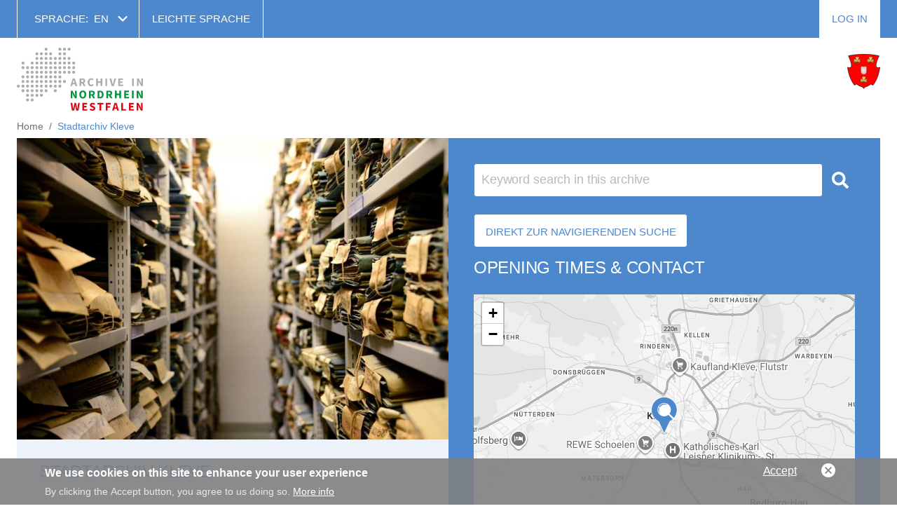

--- FILE ---
content_type: text/html; charset=UTF-8
request_url: https://www.archive.nrw.de/en/stadtarchiv-kleve
body_size: 9569
content:
<!DOCTYPE html>

<html lang="en" dir="ltr" prefix="og: https://ogp.me/ns#">
<head>
    <meta charset="utf-8" />
<script async src="https://www.googletagmanager.com/gtag/js?id=UA-0000000-00"></script>
<script>window.dataLayer = window.dataLayer || [];function gtag(){dataLayer.push(arguments)};gtag("js", new Date());gtag("set", "developer_id.dMDhkMT", true);gtag("config", "UA-0000000-00", {"groups":"default","anonymize_ip":true,"page_placeholder":"PLACEHOLDER_page_path","allow_ad_personalization_signals":false});</script>
<meta name="description" content="The archives preserve the written cultural heritage in its area of responsibility. It safeguards legal and cultural assets of high value and serves the needs of society for historical information, transparency of administrative action and legal certainty. On these pages you will find further information and references to the archive." />
<link rel="icon" href="/themes/custom/lav/favicon.ico" />
<link rel="icon" sizes="192x192" href="/themes/custom/lav/android-chrome-192x192.png" />
<link rel="apple-touch-icon-precomposed" sizes="180x180" href="/themes/custom/lav/apple-touch-icon.png" />
<meta name="Generator" content="Drupal 11 (https://www.drupal.org)" />
<meta name="MobileOptimized" content="width" />
<meta name="HandheldFriendly" content="true" />
<meta name="viewport" content="width=device-width, initial-scale=1.0" />
<link rel="alternate" hreflang="de" href="https://www.archive.nrw.de/stadtarchiv-kleve" />
<link rel="alternate" hreflang="en" href="https://www.archive.nrw.de/en/stadtarchiv-kleve" />
<link rel="alternate" hreflang="nl" href="https://www.archive.nrw.de/nl/stadtarchiv-kleve" />
<link rel="canonical" href="https://www.archive.nrw.de/en/stadtarchiv-kleve" />
<link rel="shortlink" href="https://www.archive.nrw.de/en/node/12402" />

        <title>Stadtarchiv Kleve | Archive in Nordrhein Westfalen |</title>
        <link rel="stylesheet" media="all" href="/sites/default/files/css/css_FHPhncYCKlGkORNmGQ3Qi5Dj54GCXzE_092RXrLtClY.css?delta=0&amp;language=en&amp;theme=lav&amp;include=eJxtjcESgjAQQ3-osp_ELCXU4pbFdovw91ZGHQ8ekszLIfEqmgfdacTEVcx5zaAx15Wl45l3h9p71VtEi7RK5MWD_pX9Z0J4o_lekY-LqYrFtRjyWTc5AU8Co4AFmeXL73QSw9UCi7QB-gVX7BD0lmMIyORLeb0nXVw52kOigQvcFvEodHqXdKyCJwMRWZU" />
<link rel="stylesheet" media="all" href="/sites/default/files/css/css_26YfIziIaJEnryVCtjhufCKpR_qsvbcc8HWcsMHw5ns.css?delta=1&amp;language=en&amp;theme=lav&amp;include=eJxtjcESgjAQQ3-osp_ELCXU4pbFdovw91ZGHQ8ekszLIfEqmgfdacTEVcx5zaAx15Wl45l3h9p71VtEi7RK5MWD_pX9Z0J4o_lekY-LqYrFtRjyWTc5AU8Co4AFmeXL73QSw9UCi7QB-gVX7BD0lmMIyORLeb0nXVw52kOigQvcFvEodHqXdKyCJwMRWZU" />

            

                </head>

<body class="node-12402 path-node node--type-archive lang-en">
<a href="#main-content" class="visually-hidden focusable">
    Skip to main content
</a>

  <div class="dialog-off-canvas-main-canvas" data-off-canvas-main-canvas>
    
<div id="page" class="">
    <section id="pre-header">
        <div class="container">
                            


  <div class="region region--pre-header-1">
          

<div class="language-switcher-language-url block block-languagemenu" id="block-lav-languagemenu" role="navigation">
    
          <div class="block block-languagemenu__title block-title">Sprache:</div>
        
            <ul class="links block-languagemenu__items"><li hreflang="de" data-drupal-link-system-path="node/12402" class="block-languagemenu__item"><a href="/stadtarchiv-kleve" class="language-link" hreflang="de" data-drupal-link-system-path="node/12402">de</a></li><li hreflang="en" data-drupal-link-system-path="node/12402" class="block-languagemenu__item is-active" aria-current="page"><a href="/en/stadtarchiv-kleve" class="language-link is-active" hreflang="en" data-drupal-link-system-path="node/12402" aria-current="page">en</a></li><li hreflang="nl" data-drupal-link-system-path="node/12402" class="block-languagemenu__item"><a href="/nl/stadtarchiv-kleve" class="language-link" hreflang="nl" data-drupal-link-system-path="node/12402">nl</a></li></ul>
    </div>

<nav aria-labelledby="block-header-title" id="block-header" class="block block-header">
            
  <div id="block-header-title" class="visually-hidden block block-header__title">Header</div>
  

            

    
              <ul class="block block-header__menu menu">
                            <li class="block block-header__menu-item menu-item">
            <a href="/en/landesarchiv-nrw/simple-language" class="block block-header__menu-item-link" data-drupal-link-system-path="node/2">Leichte Sprache</a>
                    </li>
              </ul>
      


  </nav>

    
      </div>


            
                            


  <div class="region region--pre-header-2">
          
<nav aria-labelledby="block-lav-account-menu-title" id="block-lav-account-menu" class="block block-account-menu">
            
  <div id="block-lav-account-menu-title" class="visually-hidden block block-account-menu__title">User account menu</div>
  

            

    
              <ul class="block block-account-menu__menu menu">
                            <li class="block block-account-menu__menu-item menu-item">
            <a href="/en/user/login" class="block block-account-menu__menu-item-link" data-drupal-link-system-path="user/login">Log in</a>
                    </li>
              </ul>
      


  </nav>

    
      </div>


                    </div>
    </section>

    <header id="header">
        <div class="container">
            <div class="mobile-hamburger">
                <a class="mobile-hamburger__trigger" href="#">
                    <span class="mobile-hamburger__line mobile-hamburger__line--first"></span>
                    <span class="mobile-hamburger__line mobile-hamburger__line--second"></span>
                    <span class="mobile-hamburger__line mobile-hamburger__line--third"></span>
                </a>
            </div>

            
                            


  <div class="region region--primary-navigation">
          

<div id="block-cheeseburger" class="block block-cheeseburger">
    
        
            <div class="cheeseburger-menu__trigger"></div>
        <div class="cheeseburger-menu__wrapper" style="display: none; top: 86px"></div>
    </div>


<div id="block-logohome" class="block block-logohome">
    
        
        <div class="block block-logohome__content block-content-basic-full">
            <div class="block-content-basic-full__body">
                                                                  <div class="block-content-basic-full__body-item"><p><a href="/"><img src="/themes/custom/lav/logo.svg"></a></p>
</div>
                          </div>

  </div>
</div>

    
      </div>


            
                            


  <div class="region region--archive-logo">
              <div class="views-element-container block block-views-block block block-views-block--archive-logo-block-1" id="block-views-block-archive-logo-block-1">
    
        
    <div><div class="view-archive-logo-block-1 js-view-dom-id-04bfbf3954f59226ee0fd729e6ba45d0b668be37f4e062ebc8b10fd586100f01">
  
    
      
      <div class="view-archive-logo-block-1__content">
                                          <div class="view-archive-logo-block-1__row">
                <div class="views-field views-field-field-image-media view-archive-logo-block-1__item-field-image-media"><div class="field-content view-archive-logo-block-1__item-field-image-media-content"><article class="media media--type-media media--view-mode-">
          <li data-src="https://www.archive.nrw.de/sites/default/files/logos/stadtarchiv-kleve/logoHP.png" style="" data-sub-html="">
                <div class="field-content">
            <a href="">
                <img class="img-responsive" src="https://www.archive.nrw.de/sites/default/files/logos/stadtarchiv-kleve/logoHP.png" title="" alt="">
                <div class="copyright "></div>
            </a>
        </div>
    </li>

  </article></div></div>
            </div>
                
    </div>
  
          </div>
</div>

  </div>

    
      </div>


            
                    </div>
    </header>

            <section id="highlighted">
            <div class="container">


  <div class="region region--highlighted">
          

<div id="block-lav-breadcrumbs" class="block block-breadcrumbs">
    
        
                <nav class="breadcrumb" aria-labelledby="breadcrumb">
    <ol class="breadcrumb__list" itemscope itemtype="http://schema.org/BreadcrumbList">
          <li class="breadcrumb__item" itemprop="itemListElement" itemscope itemtype="http://schema.org/ListItem">
                  <a class="breadcrumb__item-link" href="/en"itemprop="item"><span itemprop="name">Home</span></a>
                <meta itemprop="position" content="1" />
      </li>
          <li class="breadcrumb__item" itemprop="itemListElement" itemscope itemtype="http://schema.org/ListItem">
                  <span class="breadcrumb__item-link breadcrumb__item-link--text"itemprop="name">Stadtarchiv Kleve</span>
                <meta itemprop="position" content="2" />
      </li>
        </ol>
  </nav>

    </div>

    
      </div>

</div>
        </section>
    
            <section id="preface">
            <div class="container">
                                    


  <div class="region region--preface-second">
          
    <div class="views-element-container block block-views-block block block-views-block--ticker-block-ticker" id="block-views-block-ticker-block-ticker">
    
        
    <div><div class="view-ticker-block-ticker js-view-dom-id-484c1308b7eea39740b15b2961c827e6da73d8af1ad37500719f62276a2d999d">
  
    
      
  
          </div>
</div>

  </div>

    
      </div>


                
                            </div>
        </section>
    
    <section id="content">
        <div class="container">
                            


  <div class="region region--content">
          

<div id="block-lav-content" class="block block-content">
    
        
            <article data-history-node-id="12402" class="node-archive-full">

    <style>
      :root {
        --primary-color: 
                                                                  
  
                                                                  77,135,204
                          


                          
      }
    </style>

          <div class="node-archive-full__intro">
        <div class="node-archive-full__left">
                          <div class="node-archive-full__field-lead-image">
                                                                  <div class="node-archive-full__field-lead-image-item"><article class="media media--type-media media--view-mode-">
              <div class="media-media-archive-lead__field-media-image">
                                                                  <div class="media-media-archive-lead__field-media-image-item"><a href="https://www.archive.nrw.de/sites/default/files/images/lav_du_i_6071_low_3_2.jpg" data-colorbox-gallery="gallery-media-12774-W6TCjANLNQk" class="colorbox" aria-controls="colorbox-dJNAKijUmAM" data-cbox-img-attrs="{&quot;title&quot;:&quot;ansicht&quot;,&quot;alt&quot;:&quot;ansicht&quot;}"><img id="colorbox-dJNAKijUmAM" src="/sites/default/files/styles/archive_lead/public/images/lav_du_i_6071_low_3_2.jpg?h=4a7d1ed4&amp;itok=_gkYoB1e" width="860" height="600" alt="ansicht" title="ansicht" loading="lazy" />

</a>
</div>
                          </div>

  </article></div>
                          </div>

                <div class="d-o">
          
            <h2 class="node-archive-full__title">
              
<span>Stadtarchiv Kleve</span>

            </h2>
          
        </div>
                                              <div class="node-archive-full__body">
                                                                  <div class="node-archive-full__body-item"><p>The archives preserve the written cultural heritage in its area of responsibility. It safeguards legal and cultural assets of high value and serves the needs of society for historical information, transparency of administrative action and legal certainty. On these pages you will find further information and references to the archive.</p></div>
                          </div>

            
                    </div>
        <div class="node-archive-full__right">

          <div class="m-o">
            
              <h2 class="node-archive-full__title">
                
<span>Stadtarchiv Kleve</span>

              </h2>
            
          </div>
          <div class="d-o">
            

<div class="lav-ms-search-form block block-" target="_blank" title="Direkt zur Schlagwortsuche" data-drupal-selector="lav-ms-search-form">
    
        
            <form action="/en/stadtarchiv-kleve" method="post" id="lav-ms-search-form" accept-charset="UTF-8" class="form-lav-ms-search-form">
  <div class="form-lav-ms-search-form__search js-form-item js-form-type-textfield js-form-item-search form-item form-item-search form-type-textfield form-item--no-label">
        <input data-drupal-selector="edit-search" type="text" id="edit-search" name="search" value="" size="60" maxlength="128" placeholder="Keyword search in this archive" class="form-text" />

        </div>
<input data-drupal-selector="edit-mandant" type="hidden" name="mandant" value="79" />
<input autocomplete="off" data-drupal-selector="form-zp-y3y8vouvt1pizyuswya3yhrokhhzuzggxgd-iwko" type="hidden" name="form_build_id" value="form-zP_y3Y8VOUvt1pIZYuSWya3yHrOkhHzuZggXgD-Iwko" />
<input data-drupal-selector="edit-lav-ms-search-form" type="hidden" name="form_id" value="lav_ms_search_form" />
<div data-drupal-selector="edit-actions" class="form-actions js-form-wrapper form-wrapper" id="edit-actions"><input onclick="this.form.target=&quot;_blank&quot;;return true;" data-drupal-selector="edit-submit" type="submit" id="edit-submit" name="op" value="Search" class="button button--primary js-form-submit form-submit" />
</div>

</form>

    </div>

          </div>
          <h3 class="node-archive-full__section">Opening Times & Contact</h3>
                              <div class="node-archive-full__field-address-location">
                                                                  <div class="node-archive-full__field-address-location-item"><div id="leaflet-map-node-archive-12402-field-address-location"  style="min-width: 150px; height: 400px"></div>
</div>
                          </div>

                    <h3 class="node-archive-full__section">Your Contact</h3>
                              <div class="node-archive-full__field-address">
                                                                  <div class="node-archive-full__field-address-item"><p class="address" translate="no"><span class="address-line1">Triftstraße 11</span><br>
<span class="postal-code">47533</span> <span class="locality">Kleve</span><br>
<span class="country">Germany</span></p></div>
                          </div>

                                        <div class="node-archive-full__field-address-phone">
                    <div class="node-archive-full__field-address-phone-label">Phone number</div>
                                                            <div class="node-archive-full__field-address-phone-item">+49 2821-84700</div>
                          </div>

                                
                                        <div class="node-archive-full__field-address-email">
                    <div class="node-archive-full__field-address-email-label">E-Mail</div>
                                                            <div class="node-archive-full__field-address-email-item"><a href="mailto:stadtarchiv@kleve.de">stadtarchiv@kleve.de</a></div>
                          </div>

                                        <div class="node-archive-full__field-website-address">
                                                                  <div class="node-archive-full__field-website-address-item"><a href="https://www.kleve.de/stadt-kleve/bildung/stadtarchiv">Homepage of the archive</a></div>
                          </div>

                                        <div class="node-archive-full__field-opening-hours">
                    <div class="node-archive-full__field-opening-hours-label">Opening hours</div>
                                                            <div class="node-archive-full__field-opening-hours-item">Monday closed<br />
Tuesday to Friday<br />
9.00am - 1.00pm<br />
Tuesday and Thursday<br />
2.00pm - 4.00pm<br />
<br />
It is recommended to make an appointment at least a workday (24 hours) before your planned visit to the archives. </div>
                          </div>

                    <div class="node-archive-full__social-links">
                                                                      </div>
          <div class="m-o">
            

<div class="lav-ms-search-form block block-" target="_blank" title="Direkt zur Schlagwortsuche" data-drupal-selector="lav-ms-search-form-2">
    
        
            <form action="/en/stadtarchiv-kleve" method="post" id="lav-ms-search-form--2" accept-charset="UTF-8" class="form-lav-ms-search-form">
  <div class="form-lav-ms-search-form__search js-form-item js-form-type-textfield js-form-item-search form-item form-item-search form-type-textfield form-item--no-label">
        <input data-drupal-selector="edit-search" type="text" id="edit-search--2" name="search" value="" size="60" maxlength="128" placeholder="Keyword search in this archive" class="form-text" />

        </div>
<input data-drupal-selector="edit-mandant" type="hidden" name="mandant" value="79" />
<input autocomplete="off" data-drupal-selector="form-s-nvbynepwhra4n6vtn8ys-btbdtsz4n4qxzolxuz0m" type="hidden" name="form_build_id" value="form-S_nVBYNEpWHrA4n6VTN8Ys-BTBdtsz4n4QxZOlxUz0M" />
<input data-drupal-selector="edit-lav-ms-search-form-2" type="hidden" name="form_id" value="lav_ms_search_form" />
<div data-drupal-selector="edit-actions" class="form-actions js-form-wrapper form-wrapper" id="edit-actions--2"><input onclick="this.form.target=&quot;_blank&quot;;return true;" data-drupal-selector="edit-submit" type="submit" id="edit-submit--2" name="op" value="Search" class="button button--primary js-form-submit form-submit" />
</div>

</form>

    </div>

          </div>
        </div>
      </div>

              <div class="node-archive-full__stocks ">
          <div class="node-archive-full__our-stocks">
            <div class="node-archive-full__field-our-stocks-label">Our holdings</div>
                                              <div class="node-archive-full__field-our-stocks">
                                                                  <div class="node-archive-full__field-our-stocks-item"><p>The holdings of the archive refer to diverse groups of documents that have been combined into a unit according to logically comprehensible aspects such as their origin, their context of origin and their factual content according to formal characteristics. These include, for example, the files of city and district administrations, but also collections of photographs and newspaper clippings. Almost all documents in an archive are assigned to collections that structure the archive. The holdings of the archive are available online in this portal and can be researched</p></div>
                          </div>

            
            
                          
                      </div>
                  
                              <div class="node-archive-full__field-our-stocks-image">
                                                                  <div class="node-archive-full__field-our-stocks-image-item"><article class="media media--type-media media--view-mode-">
              <div class="media-media-media-brick__field-media-image">
                                                                  <div class="media-media-media-brick__field-media-image-item"><a href="https://www.archive.nrw.de/sites/default/files/media/images/stock_13570.jpg" data-colorbox-gallery="gallery-media-33375-W6TCjANLNQk" class="colorbox" aria-controls="colorbox-ui9zNIC5sAg" data-cbox-img-attrs="{&quot;alt&quot;:&quot;stock_13570.jpg&quot;}"><img id="colorbox-ui9zNIC5sAg" src="/sites/default/files/styles/media_brick/public/media/images/stock_13570.jpg?h=fdceb3f7&amp;itok=22TqLPLi" width="740" height="518" alt="stock_13570.jpg" loading="lazy" />

</a>
</div>
                          </div>

  </article></div>
                          </div>

                  </div>

      
      <div class="node-archive-full__content">
                    
      </div>

            </article>

    </div>
      <div class="views-element-container block block-views-block block block-views-block--archive-related-content-basic-page block block-views-block--block-1" id="block-views-block-archive-related-content-basic-page-block-1">
    
        
    <div><div class="view-archive-related-content-basic-page--block-1 js-view-dom-id-586bbccf22c97a3c3727980f1bcc9730cdff00de9a03730cdff892215db0d36c">
  
    
      
      <div class="view-archive-related-content-basic-page--block-1__content">
                                          <div class="view-archive-related-content-basic-page--block-1__row">
                <article data-history-node-id="14045" class="node-page-teaser">
            
                  <h2 class="node-page-teaser__title">
            <a class="node-page-teaser__title-link" href="/en/stadtarchiv-kleve/impressum" rel="bookmark">
<span>Impressum</span>
</a>
          </h2>
                

      <div class="node-page-teaser__content">
                            <div class="node-page-teaser__body">
                                                                  <div class="node-page-teaser__body-item"><p><span><span><span>Stadt Kleve<br>
Der Bürgermeister<br>
Stadtarchiv Kleve<br>
Katrin Bürgel, M.A.<br>
Triftstraße 11<br>
47533 Kleve<br>
Tel. (00-49) (0)2821 / 84-700<br>
E-Mail: <a href="mailto:stadtarchiv@kleve.de">stadtarchiv@kleve.de</a></span></span></span></p></div>
                          </div>
<ul class="links inline"><li class="node-readmore"><a href="/en/stadtarchiv-kleve/impressum" rel="tag" title="Impressum" hreflang="en">Read more<span class="visually-hidden"> about Impressum</span></a></li></ul>
      </div>
    </article>

            </div>
                
    </div>
  
          </div>
</div>

  </div>

    
      </div>


            
                    </div>
    </section>

    
            <footer id="footer">
            <div class="container">
                                    


  <div class="region region--footer-1">
          

<div id="block-copyright" class="block block-copyright">
    
        
        <div class="block block-copyright__content block-content-basic-full">
            <div class="block-content-basic-full__body">
                                                                  <div class="block-content-basic-full__body-item"><p>© 2020 Landesarchiv&nbsp;NRW</p>
</div>
                          </div>

  </div>
</div>


<div id="block-styletoggle" class="block block-styletoggle">
    
        
        <div class="block block-styletoggle__content block-content-basic-full">
            <div class="block-content-basic-full__body">
                                                                  <div class="block-content-basic-full__body-item"><table border="0" cellpadding="0" cellspacing="0">
	<tbody>
		<tr>
			<td> Display font size</td>
			<td>Display contrast</td>
		</tr>
		<tr>
			<td>
			<ul>
				<li><a href="/style/trigger/fontsize/0">normal</a></li>
				<li><a href="/style/trigger/fontsize/1">big</a></li>
			</ul>
			</td>
			<td>
			<ul>
				<li><a href="/style/trigger/highcontrast/0">normal</a></li>
				<li><a href="/style/trigger/highcontrast/1">high</a></li>
			</ul>
			</td>
		</tr>
	</tbody>
</table>
</div>
                          </div>

  </div>
</div>

    
      </div>


                                                    


  <div class="region region--footer-2">
          
<nav aria-labelledby="block-footer-title" id="block-footer" class="block block-footer">
            
  <div id="block-footer-title" class="visually-hidden block block-footer__title">Footer</div>
  

            

    
              <ul class="block block-footer__menu menu">
                            <li class="block block-footer__menu-item menu-item">
            <a href="/en/search" class="block block-footer__menu-item-link" data-drupal-link-system-path="search">Search</a>
                    </li>
                            <li class="block block-footer__menu-item menu-item">
            <a href="/en/privacy-policy" class="block block-footer__menu-item-link" data-drupal-link-system-path="node/6">Privacy Policy</a>
                    </li>
                            <li class="block block-footer__menu-item menu-item">
            <a href="/en/imprint" class="block block-footer__menu-item-link" data-drupal-link-system-path="node/7">Imprint</a>
                    </li>
              </ul>
      


  </nav>

<nav aria-labelledby="block-footer2-title" id="block-footer2" class="block block-footer2">
            
  <div id="block-footer2-title" class="visually-hidden block block-footer2__title">Footer 2</div>
  

            

    
              <ul class="block block-footer2__menu menu">
                            <li class="block block-footer2__menu-item menu-item">
            <a href="/en/kontakt" class="block block-footer2__menu-item-link" data-drupal-link-system-path="node/175">Webmaster contact</a>
                    </li>
              </ul>
      


  </nav>

    
      </div>


                            </div>
        </footer>
    </div>

  </div>


<script type="application/json" data-drupal-selector="drupal-settings-json">{"path":{"baseUrl":"\/","pathPrefix":"en\/","currentPath":"node\/12402","currentPathIsAdmin":false,"isFront":false,"currentLanguage":"en"},"pluralDelimiter":"\u0003","suppressDeprecationErrors":true,"ajaxPageState":{"libraries":"[base64]","theme":"lav","theme_token":null},"ajaxTrustedUrl":{"form_action_p_pvdeGsVG5zNF_XLGPTvYSKCf43t8qZYSwcfZl2uzM":true},"colorbox":{"opacity":"0.85","current":"{current} of {total}","previous":"\u00ab Prev","next":"Next \u00bb","close":"Close","maxWidth":"98%","maxHeight":"98%","fixed":true,"mobiledetect":true,"mobiledevicewidth":"480px"},"google_analytics":{"account":"UA-0000000-00","trackOutbound":true,"trackMailto":true,"trackTel":true,"trackDownload":true,"trackDownloadExtensions":"7z|aac|arc|arj|asf|asx|avi|bin|csv|doc(x|m)?|dot(x|m)?|exe|flv|gif|gz|gzip|hqx|jar|jpe?g|js|mp(2|3|4|e?g)|mov(ie)?|msi|msp|pdf|phps|png|ppt(x|m)?|pot(x|m)?|pps(x|m)?|ppam|sld(x|m)?|thmx|qtm?|ra(m|r)?|sea|sit|tar|tgz|torrent|txt|wav|wma|wmv|wpd|xls(x|m|b)?|xlt(x|m)|xlam|xml|z|zip","trackColorbox":true},"font_size_style_enabled":false,"high_contrast_style_enabled":false,"eu_cookie_compliance":{"cookie_policy_version":"1.0.0","popup_enabled":true,"popup_agreed_enabled":false,"popup_hide_agreed":false,"popup_clicking_confirmation":false,"popup_scrolling_confirmation":false,"popup_html_info":"\u003Cdiv aria-labelledby=\u0022popup-text\u0022  class=\u0022eu-cookie-compliance-banner eu-cookie-compliance-banner-info eu-cookie-compliance-banner--opt-in\u0022\u003E\n  \u003Cdiv class=\u0022popup-content info eu-cookie-compliance-content\u0022\u003E\n        \u003Cdiv id=\u0022popup-text\u0022 class=\u0022eu-cookie-compliance-message\u0022 role=\u0022document\u0022\u003E\n      \u003Ch2\u003EWe use cookies on this site to enhance your user experience\u003C\/h2\u003E\n\u003Cp\u003EBy clicking the Accept button, you agree to us doing so.\u003C\/p\u003E\n\n              \u003Cbutton type=\u0022button\u0022 class=\u0022find-more-button eu-cookie-compliance-more-button\u0022\u003EMore info\u003C\/button\u003E\n          \u003C\/div\u003E\n\n    \n    \u003Cdiv id=\u0022popup-buttons\u0022 class=\u0022eu-cookie-compliance-buttons\u0022\u003E\n            \u003Cbutton type=\u0022button\u0022 class=\u0022agree-button eu-cookie-compliance-secondary-button\u0022\u003EAccept\u003C\/button\u003E\n              \u003Cbutton type=\u0022button\u0022 class=\u0022decline-button eu-cookie-compliance-default-button\u0022\u003ENo, thanks\u003C\/button\u003E\n          \u003C\/div\u003E\n  \u003C\/div\u003E\n\u003C\/div\u003E","use_mobile_message":false,"mobile_popup_html_info":"\u003Cdiv aria-labelledby=\u0022popup-text\u0022  class=\u0022eu-cookie-compliance-banner eu-cookie-compliance-banner-info eu-cookie-compliance-banner--opt-in\u0022\u003E\n  \u003Cdiv class=\u0022popup-content info eu-cookie-compliance-content\u0022\u003E\n        \u003Cdiv id=\u0022popup-text\u0022 class=\u0022eu-cookie-compliance-message\u0022 role=\u0022document\u0022\u003E\n      \u003Ch2\u003EWe use cookies on this site to enhance your user experience\u003C\/h2\u003E\n\u003Cp\u003EBy tapping the Accept button, you agree to us doing so.\u003C\/p\u003E\n\n              \u003Cbutton type=\u0022button\u0022 class=\u0022find-more-button eu-cookie-compliance-more-button\u0022\u003EMore info\u003C\/button\u003E\n          \u003C\/div\u003E\n\n    \n    \u003Cdiv id=\u0022popup-buttons\u0022 class=\u0022eu-cookie-compliance-buttons\u0022\u003E\n            \u003Cbutton type=\u0022button\u0022 class=\u0022agree-button eu-cookie-compliance-secondary-button\u0022\u003EAccept\u003C\/button\u003E\n              \u003Cbutton type=\u0022button\u0022 class=\u0022decline-button eu-cookie-compliance-default-button\u0022\u003ENo, thanks\u003C\/button\u003E\n          \u003C\/div\u003E\n  \u003C\/div\u003E\n\u003C\/div\u003E","mobile_breakpoint":768,"popup_html_agreed":false,"popup_use_bare_css":false,"popup_height":"auto","popup_width":"100%","popup_delay":1000,"popup_link":"\/en","popup_link_new_window":true,"popup_position":false,"fixed_top_position":true,"popup_language":"en","store_consent":false,"better_support_for_screen_readers":false,"cookie_name":"","reload_page":false,"domain":"","domain_all_sites":false,"popup_eu_only":false,"popup_eu_only_js":false,"cookie_lifetime":100,"cookie_session":0,"set_cookie_session_zero_on_disagree":0,"disagree_do_not_show_popup":false,"method":"opt_in","automatic_cookies_removal":true,"allowed_cookies":"","withdraw_markup":"\u003Cbutton type=\u0022button\u0022 class=\u0022eu-cookie-withdraw-tab\u0022\u003EPrivacy settings\u003C\/button\u003E\n\u003Cdiv aria-labelledby=\u0022popup-text\u0022 class=\u0022eu-cookie-withdraw-banner\u0022\u003E\n  \u003Cdiv class=\u0022popup-content info eu-cookie-compliance-content\u0022\u003E\n    \u003Cdiv id=\u0022popup-text\u0022 class=\u0022eu-cookie-compliance-message\u0022 role=\u0022document\u0022\u003E\n      \u003Ch2\u003EWe use cookies on this site to enhance your user experience\u003C\/h2\u003E\n\u003Cp\u003EYou have given your consent for us to set cookies.\u003C\/p\u003E\n\n    \u003C\/div\u003E\n    \u003Cdiv id=\u0022popup-buttons\u0022 class=\u0022eu-cookie-compliance-buttons\u0022\u003E\n      \u003Cbutton type=\u0022button\u0022 class=\u0022eu-cookie-withdraw-button \u0022\u003EWithdraw consent\u003C\/button\u003E\n    \u003C\/div\u003E\n  \u003C\/div\u003E\n\u003C\/div\u003E","withdraw_enabled":false,"reload_options":0,"reload_routes_list":"","withdraw_button_on_info_popup":false,"cookie_categories":[],"cookie_categories_details":[],"enable_save_preferences_button":true,"cookie_value_disagreed":"0","cookie_value_agreed_show_thank_you":"1","cookie_value_agreed":"2","containing_element":"body","settings_tab_enabled":false,"olivero_primary_button_classes":"","olivero_secondary_button_classes":"","close_button_action":"close_banner","open_by_default":true,"modules_allow_popup":true,"hide_the_banner":false,"geoip_match":true,"unverified_scripts":["\/"]},"leaflet":{"leaflet-map-node-archive-12402-field-address-location":{"mapid":"leaflet-map-node-archive-12402-field-address-location","map":{"label":"Google roadmap (zoom 0..17)","description":"Google roadmap","settings":{"maxZoom":18,"attributionControl":true,"closePopupOnClick":true,"doubleClickZoom":true,"dragging":true,"fadeAnimation":true,"layerControl":false,"minZoom":1,"scrollWheelZoom":false,"touchZoom":true,"trackResize":true,"zoomAnimation":true,"zoomControl":true,"map_position_force":0,"zoom":12,"zoomFiner":0,"zoomControlPosition":"topleft","center":{"lat":0,"lon":0},"path":"{\u0022color\u0022:\u0022#3388ff\u0022,\u0022opacity\u0022:\u00221.0\u0022,\u0022stroke\u0022:true,\u0022weight\u0022:3,\u0022fill\u0022:\u0022depends\u0022,\u0022fillColor\u0022:\u0022*\u0022,\u0022fillOpacity\u0022:\u00220.2\u0022}","leaflet_markercluster":{"options":"{\u0022spiderfyOnMaxZoom\u0022:true,\u0022showCoverageOnHover\u0022:true,\u0022removeOutsideVisibleBounds\u0022:false}","control":0},"fullscreen":{"control":false,"options":"{\u0022position\u0022:\u0022topleft\u0022,\u0022pseudoFullscreen\u0022:false}"},"gestureHandling":0,"reset_map":{"position":"topright","control":0},"map_scale":{"control":false,"options":"{\u0022position\u0022:\u0022bottomright\u0022,\u0022maxWidth\u0022:100,\u0022metric\u0022:true,\u0022imperial\u0022:false,\u0022updateWhenIdle\u0022:false}"},"locate":{"control":false,"options":"{\u0022position\u0022: \u0022topright\u0022, \u0022setView\u0022: \u0022untilPanOrZoom\u0022, \u0022returnToPrevBounds\u0022:true, \u0022keepCurrentZoomLevel\u0022: true, \u0022strings\u0022: {\u0022title\u0022: \u0022Locate my position\u0022}}","automatic":false},"fitbounds_options":"{\u0022padding\u0022:[0,0]}","geocoder":{"settings":{"position":"topright","input_size":"25","providers":{"arcgisonline":{"weight":"0","checked":0},"bingmaps":{"weight":"0","checked":0},"file":{"weight":"0","checked":0},"freegeoip":{"weight":"0","checked":0},"gpxfile":{"weight":"0","checked":0},"geojsonfile":{"weight":"0","checked":0},"geoplugin":{"weight":"0","checked":0},"geoip":{"weight":"0","checked":0},"geonames":{"weight":"0","checked":0},"googlemaps":{"weight":"0","checked":0},"googlemaps_business":{"weight":"0","checked":0},"hostip":{"weight":"0","checked":0},"ipinfodb":{"weight":"0","checked":0},"kmlfile":{"weight":"0","checked":0},"mapquest":{"weight":"0","checked":0},"maxmind":{"weight":"0","checked":0},"nominatim":{"weight":"0","checked":0},"opencage":{"weight":"0","checked":0},"openstreetmap":{"weight":"0","checked":0},"random":{"weight":"0","checked":0},"tomtom":{"weight":"0","checked":0},"yandex":{"weight":"0","checked":0}},"min_terms":"4","delay":"800","zoom":"16","options":"","popup":0},"control":0},"map_lazy_load":{"lazy_load":0}},"layers":{"layer":{"type":"google","urlTemplate":"\/\/mt{s}.google.com\/vt\/x={x}\u0026y={y}\u0026z={z}","options":{"attribution":"Map data \u0026copy; \u003Ca href=\u0022https:\/\/googlemaps.com\u0022\u003EGoogle\u003C\/a\u003E","detectRetina":true,"subdomains":[0,1,2,3]}}},"id":"leaflet-map-node-archive-12402-field-address-location","geofield_cardinality":1},"features":[{"type":"point","lat":51.7811,"lon":6.13196,"entity_id":"12402","icon":{"iconType":"html","iconUrl":"","shadowUrl":"","html":"\u003Cdiv\u003E  \u003Cimg loading=\u0022lazy\u0022 src=\u0022\/sites\/default\/files\/icons\/2019-12\/kommunalarchive.png\u0022 width=\u002238\u0022 height=\u002255\u0022 alt=\u0022\u0022 \/\u003E\n\n\u003C\/div\u003E","html_class":"leaflet-map-divicon","iconSize":{"x":38,"y":55},"iconAnchor":{"x":"19","y":"55"},"shadowSize":{"x":"","y":""},"shadowAnchor":{"x":"","y":""},"popupAnchor":{"x":"","y":""}},"className":""}]}},"instant_show":false,"breakpoints":{"from":"0","to":"all and (min-width: 1024px)"},"current_route":"\/en\/search","headerHeight":86,"block_id":"cheeseburger","lav_ms":{"debug":true,"base_url_search":"https:\/\/nina-suf.archive.nrw.de\/sufservice","base_url_inventory":"https:\/\/nina-buf.archive.nrw.de\/bufservice","base_url_statistic":"https:\/\/nina-stat.archive.nrw.de\/statservice","base_url_statistic_internal":"http:\/\/nina-service-stat:8080\/statservice"},"lightgallery":{"instances":{"109284":{"mode":"lg-slide","preload":"1","loop":true,"closable":true,"escKey":true,"keyPress":true,"controls":true,"mousewheel":true,"download":true,"counter":true,"enableDrag":true,"enableTouch":true,"thumbnail":true,"autoplay":true,"fullScreen":true,"pager":true,"zoom":true,"hash":true,"autoplayControls":true,"animateThumb":true,"currentPagerPosition":"middle","thumbWidth":100,"thumbContHeight":100,"pause":5000,"progressBar":true,"scale":1,"galleryId":1}}},"user":{"uid":0,"permissionsHash":"358d5bdce6f3f81f0f293bf91272b6f833048ae0df2fa1568c7b23c5ed8daa2a"}}</script>
<script src="/core/assets/vendor/jquery/jquery.min.js?v=4.0.0-rc.1"></script>
<script src="/core/assets/vendor/once/once.min.js?v=1.0.1"></script>
<script src="/core/misc/drupalSettingsLoader.js?v=11.2.8"></script>
<script src="/core/misc/drupal.js?v=11.2.8"></script>
<script src="/core/misc/drupal.init.js?v=11.2.8"></script>
<script src="/core/assets/vendor/tabbable/index.umd.min.js?v=6.2.0"></script>
<script src="/modules/maintained/cheeseburger_menu/js/cheeseburger_menu.js?v=1.x"></script>
<script src="/modules/contrib/colorbox/js/colorbox.js?v=11.2.8"></script>
<script src="/modules/contrib/colorbox/styles/default/colorbox_style.js?v=11.2.8"></script>
<script src="/libraries/colorbox/jquery.colorbox-min.js?v=11.2.8"></script>
<script src="/modules/contrib/colorbox_inline/js/colorbox_inline.js?t6szm3"></script>
<script src="/modules/contrib/eu_cookie_compliance/js/eu_cookie_compliance.min.js?t6szm3"></script>
<script src="/modules/contrib/google_analytics/js/google_analytics.js?v=11.2.8"></script>
<script src="/libraries/jquery-tooltipster/js/tooltipster.bundle.min.js?v=4.2.x"></script>
<script src="/libraries/lightgallery/dist/js/lightgallery.js?v=11.2.8"></script>
<script src="/themes/custom/lav/js/lav.js?v=11.2.8"></script>
<script src="/themes/custom/lav/vendor/js/jquery.once.js?v=11.2.8"></script>
<script src="/core/misc/jquery.form.js?v=4.3.0"></script>
<script src="/modules/custom/lav_bookmarks_basket_form/js/reqdel.js?v=1.x"></script>
<script src="/core/misc/progress.js?v=11.2.8"></script>
<script src="/core/assets/vendor/loadjs/loadjs.min.js?v=4.3.0"></script>
<script src="/core/misc/debounce.js?v=11.2.8"></script>
<script src="/core/misc/announce.js?v=11.2.8"></script>
<script src="/core/misc/message.js?v=11.2.8"></script>
<script src="/core/misc/ajax.js?v=11.2.8"></script>
<script src="/modules/contrib/leaflet/js/leaflet/dist/leaflet.js?v=1.9.4"></script>
<script src="/modules/contrib/leaflet/js/leaflet.drupal.js?t6szm3"></script>
<script src="/modules/custom/lav_core/js/leaflet-patch.js?t6szm3"></script>
<script src="/modules/custom/lav_groups_ead/js/haseadfb.js?v=1.x"></script>
<script src="/modules/contrib/leaflet_more_maps/leaflet_more_maps.js?t6szm3"></script>
<script src="/libraries/lightgallery/dist/js/lightgallery.min.js?t6szm3"></script>
<script src="/libraries/lightgallery/modules/lg-autoplay.min.js?t6szm3"></script>
<script src="/libraries/lightgallery/modules/lg-thumbnail.min.js?t6szm3"></script>
<script src="/libraries/lightgallery/modules/lg-fullscreen.min.js?t6szm3"></script>
<script src="/libraries/lightgallery/modules/lg-video.min.js?t6szm3"></script>
<script src="/libraries/lightgallery/modules/lg-zoom.min.js?t6szm3"></script>
<script src="/libraries/lightgallery/modules/lg-hash.min.js?t6szm3"></script>
<script src="/modules/contrib/lightgallery/js/lightgallery_load.js?t6szm3"></script>
<script src="/modules/custom/style_trigger/js/style.js?v=1"></script>

</body>
</html>

--- FILE ---
content_type: text/html; charset=UTF-8
request_url: https://www.archive.nrw.de/cheeseburger-menu-render-request
body_size: 1049
content:
<div class="cheeseburger-menu__menus">
                        <div class="cheeseburger-menu__menu cheeseburger-menu__menu--lang-switcher"
                 data-drupal-selector="cheeseburger-menu--lang-switcher">
                <span class="cheeseburger-menu__menu-list-trigger"></span>
                                    <div class="cheeseburger-menu__menu-title">Sprache</div>
                                            </div>
                                <div class="cheeseburger-menu__menu cheeseburger-menu__menu--header"
                 data-drupal-selector="cheeseburger-menu--header">
                <span class="cheeseburger-menu__menu-list-trigger"></span>
                                                    <ul class="cheeseburger-menu__menu-list">
                                        <ul class="cheeseburger-menu__menu-list">
                                                <li class="cheeseburger-menu__menu-list-item cheeseburger-menu__menu-list-item--child">
                                                                    <a href="/landesarchiv-nrw/leichte-sprache" class="cheeseburger-menu__menu-list-item-link ">Leichte Sprache</a>
                                          
                </li>
                    </ul>
    
                    </ul>
                            </div>
                                <div class="views-element-container"><div class="view-basic-page-menu-default js-view-dom-id-375ab2baee85c12b13de197000e999ba436391ba1e66a34ab48d090fee589b47">
  
    
      
      <div class="view-basic-page-menu-default__content">
      <div class="view-basic-page-menu-default__rows">
    <h3 class="view-basic-page-menu-default__rows-title"><a href="/landesarchiv-nrw/recherchieren-und-nutzen" hreflang="de">Recherchieren und Nutzen</a></h3>
                                        <div class="view-basic-page-menu-default__row">
                <div class="views-field views-field-title view-basic-page-menu-default__item-title"><span class="field-content view-basic-page-menu-default__item-title-content"><a href="/landesarchiv-nrw/recherchieren-und-nutzen/recherchieren" hreflang="de">Recherchieren</a></span></div>
            </div>
                                <div class="view-basic-page-menu-default__row">
                <div class="views-field views-field-title view-basic-page-menu-default__item-title"><span class="field-content view-basic-page-menu-default__item-title-content"><a href="/landesarchiv-nrw/recherchieren-und-nutzen/nutzen" hreflang="de">Nutzen</a></span></div>
            </div>
                                <div class="view-basic-page-menu-default__row">
                <div class="views-field views-field-title view-basic-page-menu-default__item-title"><span class="field-content view-basic-page-menu-default__item-title-content"><a href="/landesarchiv-nrw/recherchieren-und-nutzen/fragen-und-antworten" hreflang="de">Fragen und Antworten</a></span></div>
            </div>
                </div>
<div class="view-basic-page-menu-default__rows">
    <h3 class="view-basic-page-menu-default__rows-title"><a href="/landesarchiv-nrw/geschichte-erfahren" hreflang="de">Geschichte erfahren</a></h3>
                                        <div class="view-basic-page-menu-default__row">
                <div class="views-field views-field-title view-basic-page-menu-default__item-title"><span class="field-content view-basic-page-menu-default__item-title-content"><a href="/landesarchiv-nrw/geschichte-erfahren/orts-und-heimatforschung" hreflang="de">Orts- und Heimatforschung</a></span></div>
            </div>
                                <div class="view-basic-page-menu-default__row">
                <div class="views-field views-field-title view-basic-page-menu-default__item-title"><span class="field-content view-basic-page-menu-default__item-title-content"><a href="/landesarchiv-nrw/geschichte-erfahren/ausstellungen-und-veranstaltungen-0" hreflang="de">Ausstellungen und Veranstaltungen</a></span></div>
            </div>
                                <div class="view-basic-page-menu-default__row">
                <div class="views-field views-field-title view-basic-page-menu-default__item-title"><span class="field-content view-basic-page-menu-default__item-title-content"><a href="/landesarchiv-nrw/geschichte-erfahren/zum-mitmachen" hreflang="de">Zum Mitmachen</a></span></div>
            </div>
                                <div class="view-basic-page-menu-default__row">
                <div class="views-field views-field-title view-basic-page-menu-default__item-title"><span class="field-content view-basic-page-menu-default__item-title-content"><a href="/landesarchiv-nrw/geschichte-erfahren/schule" hreflang="de">Schule</a></span></div>
            </div>
                                <div class="view-basic-page-menu-default__row">
                <div class="views-field views-field-title view-basic-page-menu-default__item-title"><span class="field-content view-basic-page-menu-default__item-title-content"><a href="/landesarchiv-nrw/geschichte-erfahren/geschichte-im-schaufenster" hreflang="de">Geschichte im Schaufenster</a></span></div>
            </div>
                                <div class="view-basic-page-menu-default__row">
                <div class="views-field views-field-title view-basic-page-menu-default__item-title"><span class="field-content view-basic-page-menu-default__item-title-content"><a href="/landesarchiv-nrw/geschichte-erfahren/quellen-im-fokus" hreflang="de">Quellen im Fokus</a></span></div>
            </div>
                                <div class="view-basic-page-menu-default__row">
                <div class="views-field views-field-title view-basic-page-menu-default__item-title"><span class="field-content view-basic-page-menu-default__item-title-content"><a href="/landesarchiv-nrw/geschichte-erfahren/studium" hreflang="de">Studium</a></span></div>
            </div>
                                <div class="view-basic-page-menu-default__row">
                <div class="views-field views-field-title view-basic-page-menu-default__item-title"><span class="field-content view-basic-page-menu-default__item-title-content"><a href="/landesarchiv-nrw/geschichte-erfahren/familienforschung" hreflang="de">Familienforschung</a></span></div>
            </div>
                </div>
<div class="view-basic-page-menu-default__rows">
    <h3 class="view-basic-page-menu-default__rows-title"><a href="/landesarchiv-nrw/behoerdeninformationen" hreflang="de">Behördeninformationen</a></h3>
                                        <div class="view-basic-page-menu-default__row">
                <div class="views-field views-field-title view-basic-page-menu-default__item-title"><span class="field-content view-basic-page-menu-default__item-title-content"><a href="/landesarchiv-nrw/behoerdeninformationen/aktenfuehrung" hreflang="de">Aktenführung</a></span></div>
            </div>
                                <div class="view-basic-page-menu-default__row">
                <div class="views-field views-field-title view-basic-page-menu-default__item-title"><span class="field-content view-basic-page-menu-default__item-title-content"><a href="/landesarchiv-nrw/behoerdeninformationen/beratungs-und-fortbildungsangebot" hreflang="de">Beratungs- und Fortbildungsangebot</a></span></div>
            </div>
                                <div class="view-basic-page-menu-default__row">
                <div class="views-field views-field-title view-basic-page-menu-default__item-title"><span class="field-content view-basic-page-menu-default__item-title-content"><a href="/landesarchiv-nrw/behoerdeninformationen/aktenaussonderung" hreflang="de">Aktenaussonderung</a></span></div>
            </div>
                </div>
<div class="view-basic-page-menu-default__rows">
    <h3 class="view-basic-page-menu-default__rows-title"><a href="/landesarchiv-nrw/das-landesarchiv" hreflang="de">Das Landesarchiv</a></h3>
                                        <div class="view-basic-page-menu-default__row">
                <div class="views-field views-field-title view-basic-page-menu-default__item-title"><span class="field-content view-basic-page-menu-default__item-title-content"><a href="/landesarchiv-nrw/ueber-uns/archivfachliches" hreflang="de">Archivfachliches</a></span></div>
            </div>
                                <div class="view-basic-page-menu-default__row">
                <div class="views-field views-field-title view-basic-page-menu-default__item-title"><span class="field-content view-basic-page-menu-default__item-title-content"><a href="/landesarchiv-nrw/wir-ueber-uns/abteilung-westfalen" hreflang="de">Abteilung Westfalen</a></span></div>
            </div>
                                <div class="view-basic-page-menu-default__row">
                <div class="views-field views-field-title view-basic-page-menu-default__item-title"><span class="field-content view-basic-page-menu-default__item-title-content"><a href="/landesarchiv-nrw/ueber-uns/kontakt" hreflang="de">Kontakt</a></span></div>
            </div>
                                <div class="view-basic-page-menu-default__row">
                <div class="views-field views-field-title view-basic-page-menu-default__item-title"><span class="field-content view-basic-page-menu-default__item-title-content"><a href="/landesarchiv-nrw/wir-ueber-uns/abteilung-ostwestfalen-lippe" hreflang="de">Abteilung Ostwestfalen-Lippe</a></span></div>
            </div>
                                <div class="view-basic-page-menu-default__row">
                <div class="views-field views-field-title view-basic-page-menu-default__item-title"><span class="field-content view-basic-page-menu-default__item-title-content"><a href="/landesarchiv-nrw/wir-ueber-uns/abteilung-rheinland" hreflang="de">Abteilung Rheinland</a></span></div>
            </div>
                                <div class="view-basic-page-menu-default__row">
                <div class="views-field views-field-title view-basic-page-menu-default__item-title"><span class="field-content view-basic-page-menu-default__item-title-content"><a href="/landesarchiv-nrw/ueber-uns/presse-und-oeffentlichkeitsarbeit" hreflang="de">Presse und Öffentlichkeitsarbeit</a></span></div>
            </div>
                                <div class="view-basic-page-menu-default__row">
                <div class="views-field views-field-title view-basic-page-menu-default__item-title"><span class="field-content view-basic-page-menu-default__item-title-content"><a href="/landesarchiv-nrw/das-landesarchiv/organisation" hreflang="de">Organisation</a></span></div>
            </div>
                                <div class="view-basic-page-menu-default__row">
                <div class="views-field views-field-title view-basic-page-menu-default__item-title"><span class="field-content view-basic-page-menu-default__item-title-content"><a href="/landesarchiv-nrw/das-landesarchiv/karriere" hreflang="de">Karriere</a></span></div>
            </div>
                </div>

    </div>
  
          </div>
</div>

                                <div class="cheeseburger-menu__menu cheeseburger-menu__menu--account"
                 data-drupal-selector="cheeseburger-menu--account">
                <span class="cheeseburger-menu__menu-list-trigger"></span>
                                                    <ul class="cheeseburger-menu__menu-list">
                                        <ul class="cheeseburger-menu__menu-list">
                                                <li class="cheeseburger-menu__menu-list-item cheeseburger-menu__menu-list-item--child">
                                                                    <a href="/user/login" class="cheeseburger-menu__menu-list-item-link ">Anmelden</a>
                                          
                </li>
                    </ul>
    
                    </ul>
                            </div>
                                <div class="cheeseburger-menu__menu cheeseburger-menu__menu--archive-menu"
                 data-drupal-selector="cheeseburger-menu--archive-menu">
                <span class="cheeseburger-menu__menu-list-trigger"></span>
                                                    <ul class="cheeseburger-menu__menu-list">
                                        <ul class="cheeseburger-menu__menu-list">
                                                <li class="cheeseburger-menu__menu-list-item cheeseburger-menu__menu-list-item--child">
                                                                    <a href="/" class="cheeseburger-menu__menu-list-item-link ">Archive NRW</a>
                                          
                </li>
                                                <li class="cheeseburger-menu__menu-list-item cheeseburger-menu__menu-list-item--child">
                                                                    <a href="/archivsuche" class="cheeseburger-menu__menu-list-item-link ">Archivgut finden</a>
                                          
                </li>
                                                <li class="cheeseburger-menu__menu-list-item cheeseburger-menu__menu-list-item--child">
                                                                    <a href="/kontakt" class="cheeseburger-menu__menu-list-item-link ">Kontakt</a>
                                          
                </li>
                    </ul>
    
                    </ul>
                            </div>
            </div>



--- FILE ---
content_type: text/css
request_url: https://www.archive.nrw.de/sites/default/files/css/css_26YfIziIaJEnryVCtjhufCKpR_qsvbcc8HWcsMHw5ns.css?delta=1&language=en&theme=lav&include=eJxtjcESgjAQQ3-osp_ELCXU4pbFdovw91ZGHQ8ekszLIfEqmgfdacTEVcx5zaAx15Wl45l3h9p71VtEi7RK5MWD_pX9Z0J4o_lekY-LqYrFtRjyWTc5AU8Co4AFmeXL73QSw9UCi7QB-gVX7BD0lmMIyORLeb0nXVw52kOigQvcFvEodHqXdKyCJwMRWZU
body_size: 33126
content:
/* @license GPL-2.0-or-later https://www.drupal.org/licensing/faq */
.clearfix:after,.clearfix:before{content:" ";display:table}.clearfix:after{clear:both}.container{box-sizing:border-box;max-width:1370px;margin-left:auto;margin-right:auto;padding:0}.container:after{content:" ";display:block;clear:both}@media all and (min-width:960px){.container{padding:0 24px}}@media all and (min-width:1480px){.container{padding:0}}.region--footer-1{order:2}@media all and (min-width:1024px){.region--footer-1{box-sizing:border-box;width:65.95745%;float:left;margin-right:2.12766%}}@media all and (min-width:1024px){.region--footer-2{box-sizing:border-box;width:31.91489%;float:right;margin-right:0}}.region--pre-header-1{box-sizing:border-box;width:44.76192%%;float:left;margin-right:2.12766%}.region--pre-header-2{box-sizing:border-box;width:53.11042%;float:right;margin-right:0}.region--branding{box-sizing:border-box;width:65.95745%;float:left;margin-right:2.12766%}@media all and (min-width:1024px){.region--branding{box-sizing:border-box;width:14.89362%;float:left;margin-right:2.12766%}}.region--primary-navigation{box-sizing:border-box;width:31.91489%;float:right;margin-right:0}@media all and (min-width:1024px){.region--primary-navigation{box-sizing:border-box;width:65.95745%;float:left;margin-right:2.12766%}}.region--secondary-navigation{box-sizing:border-box;width:31.91489%;float:right;margin-right:0}@media all and (min-width:1024px){.region--secondary-navigation{box-sizing:border-box;width:65.95745%;float:left;margin-right:2.12766%}}.region--archive-logo{box-sizing:border-box;width:65.95745%;float:left;margin-right:2.12766%}@media all and (min-width:1024px){.region--archive-logo{display:block;box-sizing:border-box;width:31.91489%;float:right;margin-right:0}}
.tooltipster-fall,.tooltipster-grow.tooltipster-show{-webkit-transition-timing-function:cubic-bezier(.175,.885,.32,1);-moz-transition-timing-function:cubic-bezier(.175,.885,.32,1.15);-ms-transition-timing-function:cubic-bezier(.175,.885,.32,1.15);-o-transition-timing-function:cubic-bezier(.175,.885,.32,1.15)}.tooltipster-base{display:flex;pointer-events:none;position:absolute}.tooltipster-box{flex:1 1 auto}.tooltipster-content{box-sizing:border-box;max-height:100%;max-width:100%;overflow:auto}.tooltipster-ruler{bottom:0;left:0;overflow:hidden;position:fixed;right:0;top:0;visibility:hidden}.tooltipster-fade{opacity:0;-webkit-transition-property:opacity;-moz-transition-property:opacity;-o-transition-property:opacity;-ms-transition-property:opacity;transition-property:opacity}.tooltipster-fade.tooltipster-show{opacity:1}.tooltipster-grow{-webkit-transform:scale(0,0);-moz-transform:scale(0,0);-o-transform:scale(0,0);-ms-transform:scale(0,0);transform:scale(0,0);-webkit-transition-property:-webkit-transform;-moz-transition-property:-moz-transform;-o-transition-property:-o-transform;-ms-transition-property:-ms-transform;transition-property:transform;-webkit-backface-visibility:hidden}.tooltipster-grow.tooltipster-show{-webkit-transform:scale(1,1);-moz-transform:scale(1,1);-o-transform:scale(1,1);-ms-transform:scale(1,1);transform:scale(1,1);-webkit-transition-timing-function:cubic-bezier(.175,.885,.32,1.15);transition-timing-function:cubic-bezier(.175,.885,.32,1.15)}.tooltipster-swing{opacity:0;-webkit-transform:rotateZ(4deg);-moz-transform:rotateZ(4deg);-o-transform:rotateZ(4deg);-ms-transform:rotateZ(4deg);transform:rotateZ(4deg);-webkit-transition-property:-webkit-transform,opacity;-moz-transition-property:-moz-transform;-o-transition-property:-o-transform;-ms-transition-property:-ms-transform;transition-property:transform}.tooltipster-swing.tooltipster-show{opacity:1;-webkit-transform:rotateZ(0);-moz-transform:rotateZ(0);-o-transform:rotateZ(0);-ms-transform:rotateZ(0);transform:rotateZ(0);-webkit-transition-timing-function:cubic-bezier(.23,.635,.495,1);-webkit-transition-timing-function:cubic-bezier(.23,.635,.495,2.4);-moz-transition-timing-function:cubic-bezier(.23,.635,.495,2.4);-ms-transition-timing-function:cubic-bezier(.23,.635,.495,2.4);-o-transition-timing-function:cubic-bezier(.23,.635,.495,2.4);transition-timing-function:cubic-bezier(.23,.635,.495,2.4)}.tooltipster-fall{-webkit-transition-property:top;-moz-transition-property:top;-o-transition-property:top;-ms-transition-property:top;transition-property:top;-webkit-transition-timing-function:cubic-bezier(.175,.885,.32,1.15);transition-timing-function:cubic-bezier(.175,.885,.32,1.15)}.tooltipster-fall.tooltipster-initial{top:0!important}.tooltipster-fall.tooltipster-dying{-webkit-transition-property:all;-moz-transition-property:all;-o-transition-property:all;-ms-transition-property:all;transition-property:all;top:0!important;opacity:0}.tooltipster-slide{-webkit-transition-property:left;-moz-transition-property:left;-o-transition-property:left;-ms-transition-property:left;transition-property:left;-webkit-transition-timing-function:cubic-bezier(.175,.885,.32,1);-webkit-transition-timing-function:cubic-bezier(.175,.885,.32,1.15);-moz-transition-timing-function:cubic-bezier(.175,.885,.32,1.15);-ms-transition-timing-function:cubic-bezier(.175,.885,.32,1.15);-o-transition-timing-function:cubic-bezier(.175,.885,.32,1.15);transition-timing-function:cubic-bezier(.175,.885,.32,1.15)}.tooltipster-slide.tooltipster-initial{left:-40px!important}.tooltipster-slide.tooltipster-dying{-webkit-transition-property:all;-moz-transition-property:all;-o-transition-property:all;-ms-transition-property:all;transition-property:all;left:0!important;opacity:0}@keyframes tooltipster-fading{0%{opacity:0}100%{opacity:1}}.tooltipster-update-fade{animation:tooltipster-fading .4s}@keyframes tooltipster-rotating{25%{transform:rotate(-2deg)}75%{transform:rotate(2deg)}100%{transform:rotate(0)}}.tooltipster-update-rotate{animation:tooltipster-rotating .6s}@keyframes tooltipster-scaling{50%{transform:scale(1.1)}100%{transform:scale(1)}}.tooltipster-update-scale{animation:tooltipster-scaling .6s}.tooltipster-sidetip .tooltipster-box{background:#565656;border:2px solid #000;border-radius:4px}.tooltipster-sidetip.tooltipster-bottom .tooltipster-box{margin-top:8px}.tooltipster-sidetip.tooltipster-left .tooltipster-box{margin-right:8px}.tooltipster-sidetip.tooltipster-right .tooltipster-box{margin-left:8px}.tooltipster-sidetip.tooltipster-top .tooltipster-box{margin-bottom:8px}.tooltipster-sidetip .tooltipster-content{color:#fff;line-height:18px;padding:6px 14px}.tooltipster-sidetip .tooltipster-arrow{overflow:hidden;position:absolute}.tooltipster-sidetip.tooltipster-bottom .tooltipster-arrow{height:10px;margin-left:-10px;top:0;width:20px}.tooltipster-sidetip.tooltipster-left .tooltipster-arrow{height:20px;margin-top:-10px;right:0;top:0;width:10px}.tooltipster-sidetip.tooltipster-right .tooltipster-arrow{height:20px;margin-top:-10px;left:0;top:0;width:10px}.tooltipster-sidetip.tooltipster-top .tooltipster-arrow{bottom:0;height:10px;margin-left:-10px;width:20px}.tooltipster-sidetip .tooltipster-arrow-background,.tooltipster-sidetip .tooltipster-arrow-border{height:0;position:absolute;width:0}.tooltipster-sidetip .tooltipster-arrow-background{border:10px solid transparent}.tooltipster-sidetip.tooltipster-bottom .tooltipster-arrow-background{border-bottom-color:#565656;left:0;top:3px}.tooltipster-sidetip.tooltipster-left .tooltipster-arrow-background{border-left-color:#565656;left:-3px;top:0}.tooltipster-sidetip.tooltipster-right .tooltipster-arrow-background{border-right-color:#565656;left:3px;top:0}.tooltipster-sidetip.tooltipster-top .tooltipster-arrow-background{border-top-color:#565656;left:0;top:-3px}.tooltipster-sidetip .tooltipster-arrow-border{border:10px solid transparent;left:0;top:0}.tooltipster-sidetip.tooltipster-bottom .tooltipster-arrow-border{border-bottom-color:#000}.tooltipster-sidetip.tooltipster-left .tooltipster-arrow-border{border-left-color:#000}.tooltipster-sidetip.tooltipster-right .tooltipster-arrow-border{border-right-color:#000}.tooltipster-sidetip.tooltipster-top .tooltipster-arrow-border{border-top-color:#000}.tooltipster-sidetip .tooltipster-arrow-uncropped{position:relative}.tooltipster-sidetip.tooltipster-bottom .tooltipster-arrow-uncropped{top:-10px}.tooltipster-sidetip.tooltipster-right .tooltipster-arrow-uncropped{left:-10px}
.tooltipster-sidetip.tooltipster-light .tooltipster-box{border-radius:3px;border:1px solid #ccc;background:#ededed}.tooltipster-sidetip.tooltipster-light .tooltipster-content{color:#666}.tooltipster-sidetip.tooltipster-light .tooltipster-arrow{height:9px;margin-left:-9px;width:18px}.tooltipster-sidetip.tooltipster-light.tooltipster-left .tooltipster-arrow,.tooltipster-sidetip.tooltipster-light.tooltipster-right .tooltipster-arrow{height:18px;margin-left:0;margin-top:-9px;width:9px}.tooltipster-sidetip.tooltipster-light .tooltipster-arrow-background{border:9px solid transparent}.tooltipster-sidetip.tooltipster-light.tooltipster-bottom .tooltipster-arrow-background{border-bottom-color:#ededed;top:1px}.tooltipster-sidetip.tooltipster-light.tooltipster-left .tooltipster-arrow-background{border-left-color:#ededed;left:-1px}.tooltipster-sidetip.tooltipster-light.tooltipster-right .tooltipster-arrow-background{border-right-color:#ededed;left:1px}.tooltipster-sidetip.tooltipster-light.tooltipster-top .tooltipster-arrow-background{border-top-color:#ededed;top:-1px}.tooltipster-sidetip.tooltipster-light .tooltipster-arrow-border{border:9px solid transparent}.tooltipster-sidetip.tooltipster-light.tooltipster-bottom .tooltipster-arrow-border{border-bottom-color:#ccc}.tooltipster-sidetip.tooltipster-light.tooltipster-left .tooltipster-arrow-border{border-left-color:#ccc}.tooltipster-sidetip.tooltipster-light.tooltipster-right .tooltipster-arrow-border{border-right-color:#ccc}.tooltipster-sidetip.tooltipster-light.tooltipster-top .tooltipster-arrow-border{border-top-color:#ccc}.tooltipster-sidetip.tooltipster-light.tooltipster-bottom .tooltipster-arrow-uncropped{top:-9px}.tooltipster-sidetip.tooltipster-light.tooltipster-right .tooltipster-arrow-uncropped{left:-9px}
@font-face{font-family:'Stx';src:url(/themes/custom/lav/libraries/font-awesome/stx_icons/icons.eot);src:url(/themes/custom/lav/libraries/font-awesome/stx_icons/icons.eot#iefix) format('embedded-opentype'),url(/themes/custom/lav/libraries/font-awesome/stx_icons/icons.woff2) format('woff2'),url(/themes/custom/lav/libraries/font-awesome/stx_icons/icons.woff) format('woff'),url(/themes/custom/lav/libraries/font-awesome/stx_icons/icons.ttf) format('truetype'),url(/themes/custom/lav/libraries/font-awesome/stx_icons/icons.otf) format('opentype');font-weight:normal;font-style:normal;}.fa-stx{display:inline-block;font:normal normal normal 14px/1 'Stx';font-size:inherit;text-rendering:auto;-webkit-font-smoothing:antialiased;-moz-osx-font-smoothing:grayscale;}.fa-stx-glass:before{content:"\f000";}.fa-stx-music:before{content:"\f001";}.fa-stx-search:before{content:"\f002";}.fa-stx-envelope-o:before{content:"\f003";}.fa-stx-heart:before{content:"\f004";}.fa-stx-star:before{content:"\f005";}.fa-stx-star-o:before{content:"\f006";}.fa-stx-user:before{content:"\f007";}.fa-stx-film:before{content:"\f008";}.fa-stx-th-large:before{content:"\f009";}.fa-stx-th:before{content:"\f00a";}.fa-stx-th-list:before{content:"\f00b";}.fa-stx-check:before{content:"\f00c";}.fa-stx-remove:before,.fa-stx-close:before,.fa-stx-times:before{content:"\f00d";}.fa-stx-search-plus:before{content:"\f00e";}.fa-stx-search-minus:before{content:"\f010";}.fa-stx-power-off:before{content:"\f011";}.fa-stx-signal:before{content:"\f012";}.fa-stx-gear:before,.fa-stx-cog:before{content:"\f013";}.fa-stx-trash-o:before{content:"\f014";}.fa-stx-home:before{content:"\f015";}.fa-stx-file-o:before{content:"\f016";}.fa-stx-clock-o:before{content:"\f017";}.fa-stx-road:before{content:"\f018";}.fa-stx-download:before{content:"\f019";}.fa-stx-arrow-circle-o-down:before{content:"\f01a";}.fa-stx-arrow-circle-o-up:before{content:"\f01b";}.fa-stx-inbox:before{content:"\f01c";}.fa-stx-play-circle-o:before{content:"\f01d";}.fa-stx-rotate-right:before,.fa-stx-repeat:before{content:"\f01e";}.fa-stx-refresh:before{content:"\f021";}.fa-stx-list-alt:before{content:"\f022";}.fa-stx-lock:before{content:"\f023";}.fa-stx-flag:before{content:"\f024";}.fa-stx-headphones:before{content:"\f025";}.fa-stx-volume-off:before{content:"\f026";}.fa-stx-volume-down:before{content:"\f027";}.fa-stx-volume-up:before{content:"\f028";}.fa-stx-qrcode:before{content:"\f029";}.fa-stx-barcode:before{content:"\f02a";}.fa-stx-tag:before{content:"\f02b";}.fa-stx-tags:before{content:"\f02c";}.fa-stx-book:before{content:"\f02d";}.fa-stx-bookmark:before{content:"\f02e";}.fa-stx-print:before{content:"\f02f";}.fa-stx-camera:before{content:"\f030";}.fa-stx-font:before{content:"\f031";}.fa-stx-bold:before{content:"\f032";}.fa-stx-italic:before{content:"\f033";}.fa-stx-text-height:before{content:"\f034";}.fa-stx-text-width:before{content:"\f035";}.fa-stx-align-left:before{content:"\f036";}.fa-stx-align-center:before{content:"\f037";}.fa-stx-align-right:before{content:"\f038";}.fa-stx-align-justify:before{content:"\f039";}.fa-stx-list:before{content:"\f03a";}.fa-stx-dedent:before,.fa-stx-outdent:before{content:"\f03b";}.fa-stx-indent:before{content:"\f03c";}.fa-stx-video-camera:before{content:"\f03d";}.fa-stx-photo:before,.fa-stx-image:before,.fa-stx-picture-o:before{content:"\f03e";}.fa-stx-pencil:before{content:"\f040";}.fa-stx-map-marker:before{content:"\f041";}.fa-stx-adjust:before{content:"\f042";}.fa-stx-tint:before{content:"\f043";}.fa-stx-edit:before,.fa-stx-pencil-square-o:before{content:"\f044";}.fa-stx-share-square-o:before{content:"\f045";}.fa-stx-check-square-o:before{content:"\f046";}.fa-stx-arrows:before{content:"\f047";}.fa-stx-step-backward:before{content:"\f048";}.fa-stx-fast-backward:before{content:"\f049";}.fa-stx-backward:before{content:"\f04a";}.fa-stx-play:before{content:"\f04b";}.fa-stx-pause:before{content:"\f04c";}.fa-stx-stop:before{content:"\f04d";}.fa-stx-forward:before{content:"\f04e";}.fa-stx-fast-forward:before{content:"\f050";}.fa-stx-step-forward:before{content:"\f051";}.fa-stx-eject:before{content:"\f052";}.fa-stx-chevron-left:before{content:"\f053";}.fa-stx-chevron-right:before{content:"\f054";}.fa-stx-plus-circle:before{content:"\f055";}.fa-stx-minus-circle:before{content:"\f056";}.fa-stx-times-circle:before{content:"\f057";}.fa-stx-check-circle:before{content:"\f058";}.fa-stx-question-circle:before{content:"\f059";}.fa-stx-info-circle:before{content:"\f05a";}.fa-stx-crosshairs:before{content:"\f05b";}.fa-stx-times-circle-o:before{content:"\f05c";}.fa-stx-check-circle-o:before{content:"\f05d";}.fa-stx-ban:before{content:"\f05e";}.fa-stx-arrow-left:before{content:"\f060";}.fa-stx-arrow-right:before{content:"\f061";}.fa-stx-arrow-up:before{content:"\f062";}.fa-stx-arrow-down:before{content:"\f063";}.fa-stx-mail-forward:before,.fa-stx-share:before{content:"\f064";}.fa-stx-expand:before{content:"\f065";}.fa-stx-compress:before{content:"\f066";}.fa-stx-plus:before{content:"\f067";}.fa-stx-minus:before{content:"\f068";}.fa-stx-asterisk:before{content:"\f069";}.fa-stx-exclamation-circle:before{content:"\f06a";}.fa-stx-gift:before{content:"\f06b";}.fa-stx-leaf:before{content:"\f06c";}.fa-stx-fire:before{content:"\f06d";}.fa-stx-eye:before{content:"\f06e";}.fa-stx-eye-slash:before{content:"\f070";}.fa-stx-warning:before,.fa-stx-exclamation-triangle:before{content:"\f071";}.fa-stx-plane:before{content:"\f072";}.fa-stx-calendar:before{content:"\f073";}.fa-stx-random:before{content:"\f074";}.fa-stx-comment:before{content:"\f075";}.fa-stx-magnet:before{content:"\f076";}.fa-stx-chevron-up:before{content:"\f077";}.fa-stx-chevron-down:before{content:"\f078";}.fa-stx-retweet:before{content:"\f079";}.fa-stx-shopping-cart:before{content:"\f07a";}.fa-stx-folder:before{content:"\f07b";}.fa-stx-folder-open:before{content:"\f07c";}.fa-stx-arrows-v:before{content:"\f07d";}.fa-stx-arrows-h:before{content:"\f07e";}.fa-stx-bar-chart-o:before,.fa-stx-bar-chart:before{content:"\f080";}.fa-stx-twitter-square:before{content:"\f081";}.fa-stx-facebook-square:before{content:"\f082";}.fa-stx-camera-retro:before{content:"\f083";}.fa-stx-key:before{content:"\f084";}.fa-stx-gears:before,.fa-stx-cogs:before{content:"\f085";}.fa-stx-comments:before{content:"\f086";}.fa-stx-thumbs-o-up:before{content:"\f087";}.fa-stx-thumbs-o-down:before{content:"\f088";}.fa-stx-star-half:before{content:"\f089";}.fa-stx-heart-o:before{content:"\f08a";}.fa-stx-sign-out:before{content:"\f08b";}.fa-stx-linkedin-square:before{content:"\f08c";}.fa-stx-thumb-tack:before{content:"\f08d";}.fa-stx-external-link:before{content:"\f08e";}.fa-stx-sign-in:before{content:"\f090";}.fa-stx-trophy:before{content:"\f091";}.fa-stx-github-square:before{content:"\f092";}.fa-stx-upload:before{content:"\f093";}.fa-stx-lemon-o:before{content:"\f094";}.fa-stx-phone:before{content:"\f095";}.fa-stx-square-o:before{content:"\f096";}.fa-stx-bookmark-o:before{content:"\f097";}.fa-stx-phone-square:before{content:"\f098";}.fa-stx-twitter:before{content:"\f099";}.fa-stx-facebook-f:before,.fa-stx-facebook:before{content:"\f09a";}.fa-stx-github:before{content:"\f09b";}.fa-stx-unlock:before{content:"\f09c";}.fa-stx-credit-card:before{content:"\f09d";}.fa-stx-feed:before,.fa-stx-rss:before{content:"\f09e";}.fa-stx-hdd-o:before{content:"\f0a0";}.fa-stx-bullhorn:before{content:"\f0a1";}.fa-stx-bell:before{content:"\f0f3";}.fa-stx-certificate:before{content:"\f0a3";}.fa-stx-hand-o-right:before{content:"\f0a4";}.fa-stx-hand-o-left:before{content:"\f0a5";}.fa-stx-hand-o-up:before{content:"\f0a6";}.fa-stx-hand-o-down:before{content:"\f0a7";}.fa-stx-arrow-circle-left:before{content:"\f0a8";}.fa-stx-arrow-circle-right:before{content:"\f0a9";}.fa-stx-arrow-circle-up:before{content:"\f0aa";}.fa-stx-arrow-circle-down:before{content:"\f0ab";}.fa-stx-globe:before{content:"\f0ac";}.fa-stx-wrench:before{content:"\f0ad";}.fa-stx-tasks:before{content:"\f0ae";}.fa-stx-filter:before{content:"\f0b0";}.fa-stx-briefcase:before{content:"\f0b1";}.fa-stx-arrows-alt:before{content:"\f0b2";}.fa-stx-group:before,.fa-stx-users:before{content:"\f0c0";}.fa-stx-chain:before,.fa-stx-link:before{content:"\f0c1";}.fa-stx-cloud:before{content:"\f0c2";}.fa-stx-flask:before{content:"\f0c3";}.fa-stx-cut:before,.fa-stx-scissors:before{content:"\f0c4";}.fa-stx-copy:before,.fa-stx-files-o:before{content:"\f0c5";}.fa-stx-paperclip:before{content:"\f0c6";}.fa-stx-save:before,.fa-stx-floppy-o:before{content:"\f0c7";}.fa-stx-square:before{content:"\f0c8";}.fa-stx-navicon:before,.fa-stx-reorder:before,.fa-stx-bars:before{content:"\f0c9";}.fa-stx-list-ul:before{content:"\f0ca";}.fa-stx-list-ol:before{content:"\f0cb";}.fa-stx-strikethrough:before{content:"\f0cc";}.fa-stx-underline:before{content:"\f0cd";}.fa-stx-table:before{content:"\f0ce";}.fa-stx-magic:before{content:"\f0d0";}.fa-stx-truck:before{content:"\f0d1";}.fa-stx-pinterest:before{content:"\f0d2";}.fa-stx-pinterest-square:before{content:"\f0d3";}.fa-stx-google-plus-square:before{content:"\f0d4";}.fa-stx-google-plus:before{content:"\f0d5";}.fa-stx-money:before{content:"\f0d6";}.fa-stx-caret-down:before{content:"\f0d7";}.fa-stx-caret-up:before{content:"\f0d8";}.fa-stx-caret-left:before{content:"\f0d9";}.fa-stx-caret-right:before{content:"\f0da";}.fa-stx-columns:before{content:"\f0db";}.fa-stx-unsorted:before,.fa-stx-sort:before{content:"\f0dc";}.fa-stx-sort-down:before,.fa-stx-sort-desc:before{content:"\f0dd";}.fa-stx-sort-up:before,.fa-stx-sort-asc:before{content:"\f0de";}.fa-stx-envelope:before{content:"\f0e0";}.fa-stx-linkedin:before{content:"\f0e1";}.fa-stx-rotate-left:before,.fa-stx-undo:before{content:"\f0e2";}.fa-stx-legal:before,.fa-stx-gavel:before{content:"\f0e3";}.fa-stx-dashboard:before,.fa-stx-tachometer:before{content:"\f0e4";}.fa-stx-comment-o:before{content:"\f0e5";}.fa-stx-comments-o:before{content:"\f0e6";}.fa-stx-flash:before,.fa-stx-bolt:before{content:"\f0e7";}.fa-stx-sitemap:before{content:"\f0e8";}.fa-stx-umbrella:before{content:"\f0e9";}.fa-stx-paste:before,.fa-stx-clipboard:before{content:"\f0ea";}.fa-stx-lightbulb-o:before{content:"\f0eb";}.fa-stx-exchange:before{content:"\f0ec";}.fa-stx-cloud-download:before{content:"\f0ed";}.fa-stx-cloud-upload:before{content:"\f0ee";}.fa-stx-user-md:before{content:"\f0f0";}.fa-stx-stethoscope:before{content:"\f0f1";}.fa-stx-suitcase:before{content:"\f0f2";}.fa-stx-bell-o:before{content:"\f0a2";}.fa-stx-coffee:before{content:"\f0f4";}.fa-stx-cutlery:before{content:"\f0f5";}.fa-stx-file-text-o:before{content:"\f0f6";}.fa-stx-building-o:before{content:"\f0f7";}.fa-stx-hospital-o:before{content:"\f0f8";}.fa-stx-ambulance:before{content:"\f0f9";}.fa-stx-medkit:before{content:"\f0fa";}.fa-stx-fighter-jet:before{content:"\f0fb";}.fa-stx-beer:before{content:"\f0fc";}.fa-stx-h-square:before{content:"\f0fd";}.fa-stx-plus-square:before{content:"\f0fe";}.fa-stx-angle-double-left:before{content:"\f100";}.fa-stx-angle-double-right:before{content:"\f101";}.fa-stx-angle-double-up:before{content:"\f102";}.fa-stx-angle-double-down:before{content:"\f103";}.fa-stx-angle-left:before{content:"\f104";}.fa-stx-angle-right:before{content:"\f105";}.fa-stx-angle-up:before{content:"\f106";}.fa-stx-angle-down:before{content:"\f107";}.fa-stx-desktop:before{content:"\f108";}.fa-stx-laptop:before{content:"\f109";}.fa-stx-tablet:before{content:"\f10a";}.fa-stx-mobile-phone:before,.fa-stx-mobile:before{content:"\f10b";}.fa-stx-circle-o:before{content:"\f10c";}.fa-stx-quote-left:before{content:"\f10d";}.fa-stx-quote-right:before{content:"\f10e";}.fa-stx-spinner:before{content:"\f110";}.fa-stx-circle:before{content:"\f111";}.fa-stx-mail-reply:before,.fa-stx-reply:before{content:"\f112";}.fa-stx-github-alt:before{content:"\f113";}.fa-stx-folder-o:before{content:"\f114";}.fa-stx-folder-open-o:before{content:"\f115";}.fa-stx-smile-o:before{content:"\f118";}.fa-stx-frown-o:before{content:"\f119";}.fa-stx-meh-o:before{content:"\f11a";}.fa-stx-gamepad:before{content:"\f11b";}.fa-stx-keyboard-o:before{content:"\f11c";}.fa-stx-flag-o:before{content:"\f11d";}.fa-stx-flag-checkered:before{content:"\f11e";}.fa-stx-terminal:before{content:"\f120";}.fa-stx-code:before{content:"\f121";}.fa-stx-mail-reply-all:before,.fa-stx-reply-all:before{content:"\f122";}.fa-stx-star-half-empty:before,.fa-stx-star-half-full:before,.fa-stx-star-half-o:before{content:"\f123";}.fa-stx-location-arrow:before{content:"\f124";}.fa-stx-crop:before{content:"\f125";}.fa-stx-code-fork:before{content:"\f126";}.fa-stx-unlink:before,.fa-stx-chain-broken:before{content:"\f127";}.fa-stx-question:before{content:"\f128";}.fa-stx-info:before{content:"\f129";}.fa-stx-exclamation:before{content:"\f12a";}.fa-stx-superscript:before{content:"\f12b";}.fa-stx-subscript:before{content:"\f12c";}.fa-stx-eraser:before{content:"\f12d";}.fa-stx-puzzle-piece:before{content:"\f12e";}.fa-stx-microphone:before{content:"\f130";}.fa-stx-microphone-slash:before{content:"\f131";}.fa-stx-shield:before{content:"\f132";}.fa-stx-calendar-o:before{content:"\f133";}.fa-stx-fire-extinguisher:before{content:"\f134";}.fa-stx-rocket:before{content:"\f135";}.fa-stx-maxcdn:before{content:"\f136";}.fa-stx-chevron-circle-left:before{content:"\f137";}.fa-stx-chevron-circle-right:before{content:"\f138";}.fa-stx-chevron-circle-up:before{content:"\f139";}.fa-stx-chevron-circle-down:before{content:"\f13a";}.fa-stx-html5:before{content:"\f13b";}.fa-stx-css3:before{content:"\f13c";}.fa-stx-anchor:before{content:"\f13d";}.fa-stx-unlock-alt:before{content:"\f13e";}.fa-stx-bullseye:before{content:"\f140";}.fa-stx-ellipsis-h:before{content:"\f141";}.fa-stx-ellipsis-v:before{content:"\f142";}.fa-stx-rss-square:before{content:"\f143";}.fa-stx-play-circle:before{content:"\f144";}.fa-stx-ticket:before{content:"\f145";}.fa-stx-minus-square:before{content:"\f146";}.fa-stx-minus-square-o:before{content:"\f147";}.fa-stx-level-up:before{content:"\f148";}.fa-stx-level-down:before{content:"\f149";}.fa-stx-check-square:before{content:"\f14a";}.fa-stx-pencil-square:before{content:"\f14b";}.fa-stx-external-link-square:before{content:"\f14c";}.fa-stx-share-square:before{content:"\f14d";}.fa-stx-compass:before{content:"\f14e";}.fa-stx-toggle-down:before,.fa-stx-caret-square-o-down:before{content:"\f150";}.fa-stx-toggle-up:before,.fa-stx-caret-square-o-up:before{content:"\f151";}.fa-stx-toggle-right:before,.fa-stx-caret-square-o-right:before{content:"\f152";}.fa-stx-euro:before,.fa-stx-eur:before{content:"\f153";}.fa-stx-gbp:before{content:"\f154";}.fa-stx-dollar:before,.fa-stx-usd:before{content:"\f155";}.fa-stx-rupee:before,.fa-stx-inr:before{content:"\f156";}.fa-stx-cny:before,.fa-stx-rmb:before,.fa-stx-yen:before,.fa-stx-jpy:before{content:"\f157";}.fa-stx-ruble:before,.fa-stx-rouble:before,.fa-stx-rub:before{content:"\f158";}.fa-stx-won:before,.fa-stx-krw:before{content:"\f159";}.fa-stx-bitcoin:before,.fa-stx-btc:before{content:"\f15a";}.fa-stx-file:before{content:"\f15b";}.fa-stx-file-text:before{content:"\f15c";}.fa-stx-sort-alpha-asc:before{content:"\f15d";}.fa-stx-sort-alpha-desc:before{content:"\f15e";}.fa-stx-sort-amount-asc:before{content:"\f160";}.fa-stx-sort-amount-desc:before{content:"\f161";}.fa-stx-sort-numeric-asc:before{content:"\f162";}.fa-stx-sort-numeric-desc:before{content:"\f163";}.fa-stx-thumbs-up:before{content:"\f164";}.fa-stx-thumbs-down:before{content:"\f165";}.fa-stx-youtube-square:before{content:"\f166";}.fa-stx-youtube:before{content:"\f167";}.fa-stx-xing:before{content:"\f168";}.fa-stx-xing-square:before{content:"\f169";}.fa-stx-youtube-play:before{content:"\f16a";}.fa-stx-dropbox:before{content:"\f16b";}.fa-stx-stack-overflow:before{content:"\f16c";}.fa-stx-instagram:before{content:"\f16d";}.fa-stx-flickr:before{content:"\f16e";}.fa-stx-adn:before{content:"\f170";}.fa-stx-bitbucket:before{content:"\f171";}.fa-stx-bitbucket-square:before{content:"\f172";}.fa-stx-tumblr:before{content:"\f173";}.fa-stx-tumblr-square:before{content:"\f174";}.fa-stx-long-arrow-down:before{content:"\f175";}.fa-stx-long-arrow-up:before{content:"\f176";}.fa-stx-long-arrow-left:before{content:"\f177";}.fa-stx-long-arrow-right:before{content:"\f178";}.fa-stx-apple:before{content:"\f179";}.fa-stx-windows:before{content:"\f17a";}.fa-stx-android:before{content:"\f17b";}.fa-stx-linux:before{content:"\f17c";}.fa-stx-dribbble:before{content:"\f17d";}.fa-stx-skype:before{content:"\f17e";}.fa-stx-foursquare:before{content:"\f180";}.fa-stx-trello:before{content:"\f181";}.fa-stx-female:before{content:"\f182";}.fa-stx-male:before{content:"\f183";}.fa-stx-gittip:before,.fa-stx-gratipay:before{content:"\f184";}.fa-stx-sun-o:before{content:"\f185";}.fa-stx-moon-o:before{content:"\f186";}.fa-stx-archive:before{content:"\f187";}.fa-stx-bug:before{content:"\f188";}.fa-stx-vk:before{content:"\f189";}.fa-stx-weibo:before{content:"\f18a";}.fa-stx-renren:before{content:"\f18b";}.fa-stx-pagelines:before{content:"\f18c";}.fa-stx-stack-exchange:before{content:"\f18d";}.fa-stx-arrow-circle-o-right:before{content:"\f18e";}.fa-stx-arrow-circle-o-left:before{content:"\f190";}.fa-stx-toggle-left:before,.fa-stx-caret-square-o-left:before{content:"\f191";}.fa-stx-dot-circle-o:before{content:"\f192";}.fa-stx-wheelchair:before{content:"\f193";}.fa-stx-vimeo-square:before{content:"\f194";}.fa-stx-turkish-lira:before,.fa-stx-try:before{content:"\f195";}.fa-stx-plus-square-o:before{content:"\f196";}.fa-stx-space-shuttle:before{content:"\f197";}.fa-stx-slack:before{content:"\f198";}.fa-stx-envelope-square:before{content:"\f199";}.fa-stx-wordpress:before{content:"\f19a";}.fa-stx-openid:before{content:"\f19b";}.fa-stx-institution:before,.fa-stx-bank:before,.fa-stx-university:before{content:"\f19c";}.fa-stx-mortar-board:before,.fa-stx-graduation-cap:before{content:"\f19d";}.fa-stx-yahoo:before{content:"\f19e";}.fa-stx-google:before{content:"\f1a0";}.fa-stx-reddit:before{content:"\f1a1";}.fa-stx-reddit-square:before{content:"\f1a2";}.fa-stx-stumbleupon-circle:before{content:"\f1a3";}.fa-stx-stumbleupon:before{content:"\f1a4";}.fa-stx-delicious:before{content:"\f1a5";}.fa-stx-digg:before{content:"\f1a6";}.fa-stx-pied-piper-pp:before{content:"\f1a7";}.fa-stx-pied-piper-alt:before{content:"\f1a8";}.fa-stx-drupal:before{content:"\f1a9";}.fa-stx-joomla:before{content:"\f1aa";}.fa-stx-language:before{content:"\f1ab";}.fa-stx-fax:before{content:"\f1ac";}.fa-stx-building:before{content:"\f1ad";}.fa-stx-child:before{content:"\f1ae";}.fa-stx-paw:before{content:"\f1b0";}.fa-stx-spoon:before{content:"\f1b1";}.fa-stx-cube:before{content:"\f1b2";}.fa-stx-cubes:before{content:"\f1b3";}.fa-stx-behance:before{content:"\f1b4";}.fa-stx-behance-square:before{content:"\f1b5";}.fa-stx-steam:before{content:"\f1b6";}.fa-stx-steam-square:before{content:"\f1b7";}.fa-stx-recycle:before{content:"\f1b8";}.fa-stx-automobile:before,.fa-stx-car:before{content:"\f1b9";}.fa-stx-cab:before,.fa-stx-taxi:before{content:"\f1ba";}.fa-stx-tree:before{content:"\f1bb";}.fa-stx-spotify:before{content:"\f1bc";}.fa-stx-deviantart:before{content:"\f1bd";}.fa-stx-soundcloud:before{content:"\f1be";}.fa-stx-database:before{content:"\f1c0";}.fa-stx-file-pdf-o:before{content:"\f1c1";}.fa-stx-file-word-o:before{content:"\f1c2";}.fa-stx-file-excel-o:before{content:"\f1c3";}.fa-stx-file-powerpoint-o:before{content:"\f1c4";}.fa-stx-file-photo-o:before,.fa-stx-file-picture-o:before,.fa-stx-file-image-o:before{content:"\f1c5";}.fa-stx-file-zip-o:before,.fa-stx-file-archive-o:before{content:"\f1c6";}.fa-stx-file-sound-o:before,.fa-stx-file-audio-o:before{content:"\f1c7";}.fa-stx-file-movie-o:before,.fa-stx-file-video-o:before{content:"\f1c8";}.fa-stx-file-code-o:before{content:"\f1c9";}.fa-stx-vine:before{content:"\f1ca";}.fa-stx-codepen:before{content:"\f1cb";}.fa-stx-jsfiddle:before{content:"\f1cc";}.fa-stx-life-bouy:before,.fa-stx-life-buoy:before,.fa-stx-life-saver:before,.fa-stx-support:before,.fa-stx-life-ring:before{content:"\f1cd";}.fa-stx-circle-o-notch:before{content:"\f1ce";}.fa-stx-ra:before,.fa-stx-resistance:before,.fa-stx-rebel:before{content:"\f1d0";}.fa-stx-ge:before,.fa-stx-empire:before{content:"\f1d1";}.fa-stx-git-square:before{content:"\f1d2";}.fa-stx-git:before{content:"\f1d3";}.fa-stx-y-combinator-square:before,.fa-stx-yc-square:before,.fa-stx-hacker-news:before{content:"\f1d4";}.fa-stx-tencent-weibo:before{content:"\f1d5";}.fa-stx-qq:before{content:"\f1d6";}.fa-stx-wechat:before,.fa-stx-weixin:before{content:"\f1d7";}.fa-stx-send:before,.fa-stx-paper-plane:before{content:"\f1d8";}.fa-stx-send-o:before,.fa-stx-paper-plane-o:before{content:"\f1d9";}.fa-stx-history:before{content:"\f1da";}.fa-stx-circle-thin:before{content:"\f1db";}.fa-stx-header:before{content:"\f1dc";}.fa-stx-paragraph:before{content:"\f1dd";}.fa-stx-sliders:before{content:"\f1de";}.fa-stx-share-alt:before{content:"\f1e0";}.fa-stx-share-alt-square:before{content:"\f1e1";}.fa-stx-bomb:before{content:"\f1e2";}.fa-stx-soccer-ball-o:before,.fa-stx-futbol-o:before{content:"\f1e3";}.fa-stx-tty:before{content:"\f1e4";}.fa-stx-binoculars:before{content:"\f1e5";}.fa-stx-plug:before{content:"\f1e6";}.fa-stx-slideshare:before{content:"\f1e7";}.fa-stx-twitch:before{content:"\f1e8";}.fa-stx-yelp:before{content:"\f1e9";}.fa-stx-newspaper-o:before{content:"\f1ea";}.fa-stx-wifi:before{content:"\f1eb";}.fa-stx-calculator:before{content:"\f1ec";}.fa-stx-paypal:before{content:"\f1ed";}.fa-stx-google-wallet:before{content:"\f1ee";}.fa-stx-cc-visa:before{content:"\f1f0";}.fa-stx-cc-mastercard:before{content:"\f1f1";}.fa-stx-cc-discover:before{content:"\f1f2";}.fa-stx-cc-amex:before{content:"\f1f3";}.fa-stx-cc-paypal:before{content:"\f1f4";}.fa-stx-cc-stripe:before{content:"\f1f5";}.fa-stx-bell-slash:before{content:"\f1f6";}.fa-stx-bell-slash-o:before{content:"\f1f7";}.fa-stx-trash:before{content:"\f1f8";}.fa-stx-copyright:before{content:"\f1f9";}.fa-stx-at:before{content:"\f1fa";}.fa-stx-eyedropper:before{content:"\f1fb";}.fa-stx-paint-brush:before{content:"\f1fc";}.fa-stx-birthday-cake:before{content:"\f1fd";}.fa-stx-area-chart:before{content:"\f1fe";}.fa-stx-pie-chart:before{content:"\f200";}.fa-stx-line-chart:before{content:"\f201";}.fa-stx-lastfm:before{content:"\f202";}.fa-stx-lastfm-square:before{content:"\f203";}.fa-stx-toggle-off:before{content:"\f204";}.fa-stx-toggle-on:before{content:"\f205";}.fa-stx-bicycle:before{content:"\f206";}.fa-stx-bus:before{content:"\f207";}.fa-stx-ioxhost:before{content:"\f208";}.fa-stx-angellist:before{content:"\f209";}.fa-stx-cc:before{content:"\f20a";}.fa-stx-shekel:before,.fa-stx-sheqel:before,.fa-stx-ils:before{content:"\f20b";}.fa-stx-meanpath:before{content:"\f20c";}.fa-stx-buysellads:before{content:"\f20d";}.fa-stx-connectdevelop:before{content:"\f20e";}.fa-stx-dashcube:before{content:"\f210";}.fa-stx-forumbee:before{content:"\f211";}.fa-stx-leanpub:before{content:"\f212";}.fa-stx-sellsy:before{content:"\f213";}.fa-stx-shirtsinbulk:before{content:"\f214";}.fa-stx-simplybuilt:before{content:"\f215";}.fa-stx-skyatlas:before{content:"\f216";}.fa-stx-cart-plus:before{content:"\f217";}.fa-stx-cart-arrow-down:before{content:"\f218";}.fa-stx-diamond:before{content:"\f219";}.fa-stx-ship:before{content:"\f21a";}.fa-stx-user-secret:before{content:"\f21b";}.fa-stx-motorcycle:before{content:"\f21c";}.fa-stx-street-view:before{content:"\f21d";}.fa-stx-heartbeat:before{content:"\f21e";}.fa-stx-venus:before{content:"\f221";}.fa-stx-mars:before{content:"\f222";}.fa-stx-mercury:before{content:"\f223";}.fa-stx-intersex:before,.fa-stx-transgender:before{content:"\f224";}.fa-stx-transgender-alt:before{content:"\f225";}.fa-stx-venus-double:before{content:"\f226";}.fa-stx-mars-double:before{content:"\f227";}.fa-stx-venus-mars:before{content:"\f228";}.fa-stx-mars-stroke:before{content:"\f229";}.fa-stx-mars-stroke-v:before{content:"\f22a";}.fa-stx-mars-stroke-h:before{content:"\f22b";}.fa-stx-neuter:before{content:"\f22c";}.fa-stx-genderless:before{content:"\f22d";}.fa-stx-facebook-official:before{content:"\f230";}.fa-stx-pinterest-p:before{content:"\f231";}.fa-stx-whatsapp:before{content:"\f232";}.fa-stx-server:before{content:"\f233";}.fa-stx-user-plus:before{content:"\f234";}.fa-stx-user-times:before{content:"\f235";}.fa-stx-hotel:before,.fa-stx-bed:before{content:"\f236";}.fa-stx-viacoin:before{content:"\f237";}.fa-stx-train:before{content:"\f238";}.fa-stx-subway:before{content:"\f239";}.fa-stx-medium:before{content:"\f23a";}.fa-stx-yc:before,.fa-stx-y-combinator:before{content:"\f23b";}.fa-stx-optin-monster:before{content:"\f23c";}.fa-stx-opencart:before{content:"\f23d";}.fa-stx-expeditedssl:before{content:"\f23e";}.fa-stx-battery-4:before,.fa-stx-battery:before,.fa-stx-battery-full:before{content:"\f240";}.fa-stx-battery-3:before,.fa-stx-battery-three-quarters:before{content:"\f241";}.fa-stx-battery-2:before,.fa-stx-battery-half:before{content:"\f242";}.fa-stx-battery-1:before,.fa-stx-battery-quarter:before{content:"\f243";}.fa-stx-battery-0:before,.fa-stx-battery-empty:before{content:"\f244";}.fa-stx-mouse-pointer:before{content:"\f245";}.fa-stx-i-cursor:before{content:"\f246";}.fa-stx-object-group:before{content:"\f247";}.fa-stx-object-ungroup:before{content:"\f248";}.fa-stx-sticky-note:before{content:"\f249";}.fa-stx-sticky-note-o:before{content:"\f24a";}.fa-stx-cc-jcb:before{content:"\f24b";}.fa-stx-cc-diners-club:before{content:"\f24c";}.fa-stx-clone:before{content:"\f24d";}.fa-stx-balance-scale:before{content:"\f24e";}.fa-stx-hourglass-o:before{content:"\f250";}.fa-stx-hourglass-1:before,.fa-stx-hourglass-start:before{content:"\f251";}.fa-stx-hourglass-2:before,.fa-stx-hourglass-half:before{content:"\f252";}.fa-stx-hourglass-3:before,.fa-stx-hourglass-end:before{content:"\f253";}.fa-stx-hourglass:before{content:"\f254";}.fa-stx-hand-grab-o:before,.fa-stx-hand-rock-o:before{content:"\f255";}.fa-stx-hand-stop-o:before,.fa-stx-hand-paper-o:before{content:"\f256";}.fa-stx-hand-scissors-o:before{content:"\f257";}.fa-stx-hand-lizard-o:before{content:"\f258";}.fa-stx-hand-spock-o:before{content:"\f259";}.fa-stx-hand-pointer-o:before{content:"\f25a";}.fa-stx-hand-peace-o:before{content:"\f25b";}.fa-stx-trademark:before{content:"\f25c";}.fa-stx-registered:before{content:"\f25d";}.fa-stx-creative-commons:before{content:"\f25e";}.fa-stx-gg:before{content:"\f260";}.fa-stx-gg-circle:before{content:"\f261";}.fa-stx-tripadvisor:before{content:"\f262";}.fa-stx-odnoklassniki:before{content:"\f263";}.fa-stx-odnoklassniki-square:before{content:"\f264";}.fa-stx-get-pocket:before{content:"\f265";}.fa-stx-wikipedia-w:before{content:"\f266";}.fa-stx-safari:before{content:"\f267";}.fa-stx-chrome:before{content:"\f268";}.fa-stx-firefox:before{content:"\f269";}.fa-stx-opera:before{content:"\f26a";}.fa-stx-internet-explorer:before{content:"\f26b";}.fa-stx-tv:before,.fa-stx-television:before{content:"\f26c";}.fa-stx-contao:before{content:"\f26d";}.fa-stx-500px:before{content:"\f26e";}.fa-stx-amazon:before{content:"\f270";}.fa-stx-calendar-plus-o:before{content:"\f271";}.fa-stx-calendar-minus-o:before{content:"\f272";}.fa-stx-calendar-times-o:before{content:"\f273";}.fa-stx-calendar-check-o:before{content:"\f274";}.fa-stx-industry:before{content:"\f275";}.fa-stx-map-pin:before{content:"\f276";}.fa-stx-map-signs:before{content:"\f277";}.fa-stx-map-o:before{content:"\f278";}.fa-stx-map:before{content:"\f279";}.fa-stx-commenting:before{content:"\f27a";}.fa-stx-commenting-o:before{content:"\f27b";}.fa-stx-houzz:before{content:"\f27c";}.fa-stx-vimeo:before{content:"\f27d";}.fa-stx-black-tie:before{content:"\f27e";}.fa-stx-fonticons:before{content:"\f280";}.fa-stx-reddit-alien:before{content:"\f281";}.fa-stx-edge:before{content:"\f282";}.fa-stx-credit-card-alt:before{content:"\f283";}.fa-stx-codiepie:before{content:"\f284";}.fa-stx-modx:before{content:"\f285";}.fa-stx-fort-awesome:before{content:"\f286";}.fa-stx-usb:before{content:"\f287";}.fa-stx-product-hunt:before{content:"\f288";}.fa-stx-mixcloud:before{content:"\f289";}.fa-stx-scribd:before{content:"\f28a";}.fa-stx-pause-circle:before{content:"\f28b";}.fa-stx-pause-circle-o:before{content:"\f28c";}.fa-stx-stop-circle:before{content:"\f28d";}.fa-stx-stop-circle-o:before{content:"\f28e";}.fa-stx-shopping-bag:before{content:"\f290";}.fa-stx-shopping-basket:before{content:"\f291";}.fa-stx-hashtag:before{content:"\f292";}.fa-stx-bluetooth:before{content:"\f293";}.fa-stx-bluetooth-b:before{content:"\f294";}.fa-stx-percent:before{content:"\f295";}.fa-stx-gitlab:before{content:"\f296";}.fa-stx-wpbeginner:before{content:"\f297";}.fa-stx-wpforms:before{content:"\f298";}.fa-stx-envira:before{content:"\f299";}.fa-stx-universal-access:before{content:"\f29a";}.fa-stx-wheelchair-alt:before{content:"\f29b";}.fa-stx-question-circle-o:before{content:"\f29c";}.fa-stx-blind:before{content:"\f29d";}.fa-stx-audio-description:before{content:"\f29e";}.fa-stx-volume-control-phone:before{content:"\f2a0";}.fa-stx-braille:before{content:"\f2a1";}.fa-stx-assistive-listening-systems:before{content:"\f2a2";}.fa-stx-asl-interpreting:before,.fa-stx-american-sign-language-interpreting:before{content:"\f2a3";}.fa-stx-deafness:before,.fa-stx-hard-of-hearing:before,.fa-stx-deaf:before{content:"\f2a4";}.fa-stx-glide:before{content:"\f2a5";}.fa-stx-glide-g:before{content:"\f2a6";}.fa-stx-signing:before,.fa-stx-sign-language:before{content:"\f2a7";}.fa-stx-low-vision:before{content:"\f2a8";}.fa-stx-viadeo:before{content:"\f2a9";}.fa-stx-viadeo-square:before{content:"\f2aa";}.fa-stx-snapchat:before{content:"\f2ab";}.fa-stx-snapchat-ghost:before{content:"\f2ac";}.fa-stx-snapchat-square:before{content:"\f2ad";}.fa-stx-pied-piper:before{content:"\f2ae";}.fa-stx-first-order:before{content:"\f2b0";}.fa-stx-yoast:before{content:"\f2b1";}.fa-stx-themeisle:before{content:"\f2b2";}.fa-stx-google-plus-circle:before,.fa-stx-google-plus-official:before{content:"\f2b3";}.fa-stx-fa:before,.fa-stx-font-awesome:before{content:"\f2b4";}.fa-stx-handshake-o:before{content:"\f2b5";}.fa-stx-envelope-open:before{content:"\f2b6";}.fa-stx-envelope-open-o:before{content:"\f2b7";}.fa-stx-linode:before{content:"\f2b8";}.fa-stx-address-book:before{content:"\f2b9";}.fa-stx-address-book-o:before{content:"\f2ba";}.fa-stx-vcard:before,.fa-stx-address-card:before{content:"\f2bb";}.fa-stx-vcard-o:before,.fa-stx-address-card-o:before{content:"\f2bc";}.fa-stx-user-circle:before{content:"\f2bd";}.fa-stx-user-circle-o:before{content:"\f2be";}.fa-stx-user-o:before{content:"\f2c0";}.fa-stx-id-badge:before{content:"\f2c1";}.fa-stx-drivers-license:before,.fa-stx-id-card:before{content:"\f2c2";}.fa-stx-drivers-license-o:before,.fa-stx-id-card-o:before{content:"\f2c3";}.fa-stx-quora:before{content:"\f2c4";}.fa-stx-free-code-camp:before{content:"\f2c5";}.fa-stx-telegram:before{content:"\f2c6";}.fa-stx-thermometer-4:before,.fa-stx-thermometer:before,.fa-stx-thermometer-full:before{content:"\f2c7";}.fa-stx-thermometer-3:before,.fa-stx-thermometer-three-quarters:before{content:"\f2c8";}.fa-stx-thermometer-2:before,.fa-stx-thermometer-half:before{content:"\f2c9";}.fa-stx-thermometer-1:before,.fa-stx-thermometer-quarter:before{content:"\f2ca";}.fa-stx-thermometer-0:before,.fa-stx-thermometer-empty:before{content:"\f2cb";}.fa-stx-shower:before{content:"\f2cc";}.fa-stx-bathtub:before,.fa-stx-s15:before,.fa-stx-bath:before{content:"\f2cd";}.fa-stx-podcast:before{content:"\f2ce";}.fa-stx-window-maximize:before{content:"\f2d0";}.fa-stx-window-minimize:before{content:"\f2d1";}.fa-stx-window-restore:before{content:"\f2d2";}.fa-stx-times-rectangle:before,.fa-stx-window-close:before{content:"\f2d3";}.fa-stx-times-rectangle-o:before,.fa-stx-window-close-o:before{content:"\f2d4";}.fa-stx-bandcamp:before{content:"\f2d5";}.fa-stx-grav:before{content:"\f2d6";}.fa-stx-etsy:before{content:"\f2d7";}.fa-stx-imdb:before{content:"\f2d8";}.fa-stx-ravelry:before{content:"\f2d9";}.fa-stx-eercast:before{content:"\f2da";}.fa-stx-microchip:before{content:"\f2db";}.fa-stx-snowflake-o:before{content:"\f2dc";}.fa-stx-superpowers:before{content:"\f2dd";}.fa-stx-wpexplorer:before{content:"\f2de";}.fa-stx-meetup:before{content:"\f2e0";}.sr-only{position:absolute;width:1px;height:1px;padding:0;margin:-1px;overflow:hidden;clip:rect(0,0,0,0);border:0;}.sr-only-focusable:active,.sr-only-focusable:focus{position:static;width:auto;height:auto;margin:0;overflow:visible;clip:auto;}
@font-face{font-family:'Lav';src:url(/themes/custom/lav/libraries/font-awesome/icons/icons.eot);src:url(/themes/custom/lav/libraries/font-awesome/icons/icons.eot#iefix) format('embedded-opentype'),url(/themes/custom/lav/libraries/font-awesome/icons/icons.woff2) format('woff2'),url(/themes/custom/lav/libraries/font-awesome/icons/icons.woff) format('woff'),url(/themes/custom/lav/libraries/font-awesome/icons/icons.ttf) format('truetype'),url(/themes/custom/lav/libraries/font-awesome/icons/icons.otf) format('opentype');font-weight:normal;font-style:normal;}.fa{display:inline-block;font:normal normal normal 14px/1 'Lav';font-size:inherit;text-rendering:auto;-webkit-font-smoothing:antialiased;-moz-osx-font-smoothing:grayscale;}.fa-lg{font-size:1.33333333em;line-height:0.75em;vertical-align:-15%;}.fa-2x{font-size:2em;}.fa-3x{font-size:3em;}.fa-4x{font-size:4em;}.fa-5x{font-size:5em;}.fa-fw{width:1.28571429em;text-align:center;}.fa-ul{padding-left:0;margin-left:2.14285714em;list-style-type:none;}.fa-ul> li{position:relative;}.fa-li{position:absolute;left:-2.14285714em;width:2.14285714em;top:0.14285714em;text-align:center;}.fa-li.fa-lg{left:-1.85714286em;}.fa-border{padding:.2em .25em .15em;border:solid 0.08em #eeeeee;border-radius:.1em;}.pull-right{float:right;}.pull-left{float:left;}.fa.pull-left{margin-right:.3em;}.fa.pull-right{margin-left:.3em;}.fa-spin{-webkit-animation:fa-spin 2s infinite linear;animation:fa-spin 2s infinite linear;}.fa-pulse{-webkit-animation:fa-spin 1s infinite steps(8);animation:fa-spin 1s infinite steps(8);}@-webkit-keyframes fa-spin{0%{-webkit-transform:rotate(0deg);transform:rotate(0deg);}100%{-webkit-transform:rotate(359deg);transform:rotate(359deg);}}@keyframes fa-spin{0%{-webkit-transform:rotate(0deg);transform:rotate(0deg);}100%{-webkit-transform:rotate(359deg);transform:rotate(359deg);}}.fa-rotate-90{filter:"progid: DXImageTransform.Microsoft.BasicImage(rotation=1)";-webkit-transform:rotate(90deg);-ms-transform:rotate(90deg);transform:rotate(90deg);}.fa-rotate-180{filter:"progid: DXImageTransform.Microsoft.BasicImage(rotation=2)";-webkit-transform:rotate(180deg);-ms-transform:rotate(180deg);transform:rotate(180deg);}.fa-rotate-270{filter:"progid: DXImageTransform.Microsoft.BasicImage(rotation=3)";-webkit-transform:rotate(270deg);-ms-transform:rotate(270deg);transform:rotate(270deg);}.fa-flip-horizontal{filter:"progid: DXImageTransform.Microsoft.BasicImage(rotation=0, mirror=1)";-webkit-transform:scale(-1,1);-ms-transform:scale(-1,1);transform:scale(-1,1);}.fa-flip-vertical{filter:"progid: DXImageTransform.Microsoft.BasicImage(rotation=2, mirror=1)";-webkit-transform:scale(1,-1);-ms-transform:scale(1,-1);transform:scale(1,-1);}:root .fa-rotate-90,:root .fa-rotate-180,:root .fa-rotate-270,:root .fa-flip-horizontal,:root .fa-flip-vertical{filter:none;}.fa-stack{position:relative;display:inline-block;width:2em;height:2em;line-height:2em;vertical-align:middle;}.fa-stack-1x,.fa-stack-2x{position:absolute;left:0;width:100%;text-align:center;}.fa-stack-1x{line-height:inherit;}.fa-stack-2x{font-size:2em;}.fa-inverse{color:#ffffff;}.fa-search:before{content:'\f000';}.fa-star:before{content:'\f001';}.fa-user:before{content:'\f002';}.fa-check:before{content:'\f003';}.fa-times:before{content:'\f004';}.fa-home:before{content:'\f005';}.fa-comment:before{content:'\f006';}.fa-chevron-up:before{content:'\f007';}.fa-phone:before{content:'\f008';}.fa-twitter:before{content:'\f009';}.fa-bars:before{content:'\f00a';}.fa-google-plus:before{content:'\f00b';}.fa-envelope:before{content:'\f00c';}.fa-linkedin:before{content:'\f00d';}.fa-facebook-official:before{content:'\f00e';}.fa-lav-arrow:before{content:'\f00f';}.fa-menu:before{content:'\f010';}.fa-archives-menu:before{content:'\f014';}.fa-search-menu:before{content:'\f015';}.fa-kontakt-menu:before{content:'\f016';}.fa-share:before{content:'\f017';}.fa-playbutton:before{content:'\f018';}.fa-times-btl:before{content:'\f01b';}.fa-angle-left:before{content:'\f01c';}.fa-angle-right:before{content:'\f01d';}.fa-angle-left-btm:before{content:'\f01e';}.fa-angle-right-btm:before{content:'\f01f';}.fa-times-btm:before{content:'\f020';}.fa-mehrbilder:before{content:'\f021';}.sr-only{position:absolute;width:1px;height:1px;padding:0;margin:-1px;overflow:hidden;clip:rect(0,0,0,0);border:0}.sr-only-focusable:active,.sr-only-focusable:focus{position:static;width:auto;height:auto;margin:0;overflow:visible;clip:auto}
#edit-field-datenschutz-value{display:inherit;width:auto;margin-right:-16px;margin-bottom:0px;opacity:0;}.field--name-field-datenschutz .form-item__label{width:100%;}.block-ipdbcopyright{float:right;padding-top:2rem;font-size:1rem;}
.view-bookmarks-page-2,.view-bookmarks-page-1{position:relative;}#back-to-search-button{appearance:button;-webkit-appearance:button;-moz-appearance:button;position:absolute;right:0px;background-color:rgba(var(--primary-color),1);color:#fff;padding:16px 24px;border:1px solid rgba(var(--primary-color),1);border-radius:12px;text-align:center;text-transform:uppercase;line-height:1.15;letter-spacing:-.008em;transition:.4s ease;overflow:visible;}#back-to-search-button:hover{cursor:pointer;text-decoration:none;color:rgba(var(--primary-color),1);background-color:#fff;}@media (min-width:981px){#h3-bookmarks{margin-top:80px;}}@media (max-width:980px){#back-to-search-button{position:relative;right:auto;bottom:24px;}}
.search-app-container .nav-tabs{border-bottom:0;}.search-app-container .nav-tabs > li.active > a:hover,.search-app-container .nav-tabs > li.active > a:focus,.search-app-container .nav-tabs > li.active > a{background-color:rgba(var(--primary-color),1);color:#fff;}.search-app-container .nav-tabs > li > a:hover,.search-app-container .nav-tabs > li > a:focus,.search-app-container .nav-tabs > li > a{color:white;background:#ffffff 0% 0% no-repeat padding-box;opacity:1;color:#013064;border:none;}.view-ticker-block-ticker__content{padding-top:10px;padding-left:20px;padding-right:20px;padding-bottom:10px;background-color:gold;border-radius:20px;}.view-ticker-block-ticker__content p{margin-bottom:0px;}@media only screen and (min-width:768px){.search-app li.active .nav-tabs__icon-right{padding-right:50px;}.search-app-container .search-app-content{background-image:none !important;padding-top:50px;height:22px !important;margin-top:5px;}.search-app-container .search-app-content.row{padding-top:66px !important;}.search-app-container .nav-tabs{font-size:28px;margin-top:-65px;}.search-app-container .checkbox--label{margin-bottom:0px !important;}.search-app-container .filter{margin-bottom:22px;}.search-app-container .Select-clear{color:#999;font-weight:400;font:normal normal normal 14px/1 "Stx";font-size:0;}.search-app-container .Select-clear:before{font-size:18px;content:"\f00d";}.search-app-container .filters--reset > a:nth-child(1){padding-left:5px;padding-right:5px;}.search-app-container .active-filters .filters--reset a,.search-app-container .active-filters .active-filter{background:#ffffff;border-radius:4px;background-color:white;overflow:visible !important;font-size:18px;color:rgba(var(--primary-color),1);border:1px solid rgba(var(--primary-color),1);}.search-message__container .active-filters,.search-message__container .search-message{display:inline;vertical-align:middle;}.search-message__container .filters--reset a:hover,.search-message__container .active-filter__clear-filter:hover{color:#ab0033;}.inventory-app .label,.search-app .label{color:#39526c;text-transform:uppercase;background-color:transparent;margin-right:5px;}.search-message__container{margin-bottom:25px;}.search-message__container .active-filter{display:inline-block;margin-right:10px;margin-bottom:10px;padding:8px 0 8px 8px;}.search-message__container .filters--reset a{padding:10px;}.active-filter__clear-filter,.filter--date__clear-input{cursor:pointer;color:#999;padding:7px;font-size:16px;}.active-filter__clear-filter:hover,.filter--date__clear-input:hover{color:rgba(var(--primary-color),1);}.search-app-container .keywords{padding-top:11px;}.search-app-container .keywords,.search-message__container,.result-wrapper{padding-left:36px;padding-right:36px;}.search-app-container .result-wrapper:nth-child(even){background:inherit;position:relative;padding-left:36px;}.search-app-container .result-wrapper:nth-child(odd){background:#fff;padding-left:36px;padding-right:36px;}.search-app-container .result{margin-bottom:0px;padding-top:30px;}.search-app-container .result:after{margin-left:-35px;width:inherit;}.search-app-container .tree--filter__label{padding-top:110px;}.search-app-container .app-label{display:block;}.search-app-container #date-label--end{clear:both;float:left;margin-top:10px;}.search-app-container .filter--date-direct--end{float:right;clear:right;margin-top:10px;width:80%;border:1px solid #013064;border-radius:4px;}.search-app-container #date-label--start{float:left;margin-top:8px;}.search-app-container .filter--date-direct--start{float:right;clear:right;margin-top:8px;width:80%;border:1px solid #013064;border-radius:4px;}.search-app-container #is-verzeichungseinheit,#is-findbuch,#digitized{}.search-app-container div.Select:nth-child(1) > div:nth-child(2),div.Select:nth-child(2),#keywords__search-input{background:#ffffff 0% 0% no-repeat padding-box;border:1px solid #013064;border-radius:4px;}.search-app-container .Select-value-label,.Select-menu-outer{color:#013064 !important;}.search-app-container .tab-content{color:#013064;border-top:3px solid #013064;}.context-archivsuche .filters .filter.tectonic--filter label,.context-archivsuche .filters .filter.filter--type label,.context-archivsuche .filters .filter.filter--date__inner .app-label,.context-archivsuche .filters .filter.filter--date__inner .date-label--start,.context-archivsuche .filters .filter.filter--date__inner .date-label--end,.search-message__container{font:Regular 28px/32px Arial;letter-spacing:-0.28px;font-weight:lighter;font-size:28px;}.context-archivsuche #content{background:#dae2e8;margin-top:24px;}.search-app-container .btn.help-button{border:1px solid #013064;border-radius:4px;}.search-app-container .active-filter{font-size:16px !important;}.search-app-container .results-container{background:#ecf0f4;height:100%;padding-left:0px !important;padding-right:0px !important;}.search-app-container .fulltext-container > div:nth-child(1){margin-top:4px;}.search-app-container .fulltext-container{margin-top:5px;}.search-app-container div.container--app.row div.col-sm-12{padding-left:0px;padding-right:0px;}.search-app-container .results-container:after,.filters:after{content:"\f00f";display:inline-block;font:normal normal normal 14px/1 Lav;font-size:36px;position:absolute;top:23px;right:23px;color:rgba(var(--primary-color),1);}.search-app-container .results-container > div:nth-child(3){padding-left:36px;}.search-app-container .results-container,.filters,.filters-padding{padding:72px 36px;position:relative;}.search-app-container .help-container{display:none;}.search-app-container .results{padding-left:0px !important;}}.search-app-container .filters-container .filter.checkbox .checkbox--label div{padding-top:1px;}@media only screen and (max-width:768px){.search-app-container .filters-container .filters{background-color:rgba(var(--primary-color),1);color:#fff;}.search-app-container .filters-container .filters .col-12{padding-left:20px;padding-right:20px;}.search-app-container .filters-container .row:not(.filters){padding-top:20px;margin-bottom:20px;}.context-archivsuche .filters .filter.tectonic--filter,.context-archivsuche .filters .filter.filter--type{padding-top:15px;margin-bottom:15px;}.context-archivsuche #context-container .filters .filter--type{margin-bottom:15px;}.context-archivsuche .filters .filter.filter--date__inner{clear:both;}.context-archivsuche .filters .filter.filter--date__inner .app-label{font-weight:bold;margin-bottom:15px;}.context-archivsuche .filters .filter.filter--date__inner .date-label--start,.context-archivsuche .filters .filter.filter--date__inner .date-label--end{float:left;width:10%;margin-bottom:5px;}.context-archivsuche .filters .filter.filter--date__inner .date-label--end{clear:both;}.context-archivsuche
    .filters
    .filter.filter--date__inner
    .filter--date-direct{float:right;width:89%;margin-bottom:5px;}.search-app-container
    .filters
    .row
    .filter
    .checkbox--label
    input[type="checkbox"]{margin-top:2px;}.search-app-container
    .filters
    .row
    .filter
    .checkbox--label
    input#is-verzeichungseinheit{margin-top:10px;}.search-app-container .col-md-7{padding-bottom:25px;}.search-app-container .label{font-size:100% !important;}.search-app-container .label .active-filter__clear-filter{margin-left:15px;color:rgba(var(--primary-color),1);}.search-app-container .active-filter{float:left;background-color:#fff;padding:10px !important;color:rgba(var(--primary-color),1);border:1px solid rgba(var(--primary-color),1);}.search-app-container .filters--reset{clear:both;}.search-app-container .filters--reset .label{padding:10px 0 !important;}.tab-content{background-color:#f5f5f5;color:rgba(var(--primary-color),1);}}.context-archivsuche .block-content-basic-full__body-item > p > a > img,.img-provided{margin:15px;}.img-provided{float:right !important;margin:0px !important;margin-top:15px !important;}
#edit-eadbutton{text-decoration:none;border:none;display:block;color:rgba(var(--primary-color),1);background-color:#fff;font-size:15px;text-transform:uppercase;margin-bottom:15px;padding:16px;height:48px;border-radius:4px;border:1px solid rgba(var(--primary-color),1);}#edit-eadbutton:focus,#edit-eadbutton:hover,#edit-eadbutton:visited{box-sizing:border-box;text-decoration:none;background-color:rgba(255,255,255,.11);transition:.4s ease;color:#fff;}#edit-eadbutton[disabled]{color:#b0bec5;}.block-content-basic-full__body-item > p > a > img{display:block;height:90px;float:left;}
[class*=view-group-media-admin-page-] .form-views-exposed-form{margin-top:10px;padding:10px;display:grid;grid-template-columns:repeat(6,1fr);gap:0 20px;align-items:center}[class*=view-group-media-admin-page-] .form-views-exposed-form input,[class*=view-group-media-admin-page-] .form-views-exposed-form select{margin:0}[class*=view-basic-page-menu] .form-views-exposed-form .form-submit,[class*=view-group-media-page-] .form-views-exposed-form .form-submit{margin-top:24px}[class*=view-group-media-admin-page-] #edit-header{padding:10px 10px 24px}[class*=view-group-media-admin-page-] #edit-header #edit-action{width:auto}[class*=view-group-media-admin-page-] .views-field-media-bulk-form .form-item label{display:block!important;position:relative!important;clip:initial;width:auto;height:32px;font-size:0}[class*=view-group-media-admin-page-] .views-field-operations,{width:180px}
.maintenance-page{text-align:center;}
.clearfix:after,.clearfix:before{content:" ";display:table}.clearfix:after{clear:both}html{line-height:1.15;-webkit-text-size-adjust:100%}body{margin:0}main{display:block}h1{font-size:2em;margin:.67em 0}hr{box-sizing:content-box;height:0;overflow:visible}pre{font-family:monospace,monospace;font-size:1em}a{background-color:transparent}abbr[title]{border-bottom:none;text-decoration:underline;-webkit-text-decoration:underline dotted;text-decoration:underline dotted}b,strong{font-weight:bolder}code,kbd,samp{font-family:monospace,monospace;font-size:1em}small{font-size:80%}sub,sup{font-size:75%;line-height:0;position:relative;vertical-align:baseline}sub{bottom:-.25em}sup{top:-.5em}img{border-style:none}button,input,optgroup,select,textarea{font-family:inherit;font-size:100%;line-height:1.15;margin:0}button,input{overflow:visible}button,select{text-transform:none}[type=button],[type=reset],[type=submit],button{-webkit-appearance:button}[type=button]::-moz-focus-inner,[type=reset]::-moz-focus-inner,[type=submit]::-moz-focus-inner,button::-moz-focus-inner{border-style:none;padding:0}[type=button]:-moz-focusring,[type=reset]:-moz-focusring,[type=submit]:-moz-focusring,button:-moz-focusring{outline:1px dotted ButtonText}fieldset{padding:.35em .75em .625em}legend{box-sizing:border-box;color:inherit;display:table;max-width:100%;padding:0;white-space:normal}progress{vertical-align:baseline}textarea{overflow:auto}[type=checkbox],[type=radio]{box-sizing:border-box;padding:0}[type=number]::-webkit-inner-spin-button,[type=number]::-webkit-outer-spin-button{height:auto}[type=search]{-webkit-appearance:textfield;outline-offset:-2px}[type=search]::-webkit-search-decoration{-webkit-appearance:none}::-webkit-file-upload-button{-webkit-appearance:button;font:inherit}details{display:block}summary{display:list-item}template{display:none}[hidden]{display:none}.theme-demo-block{padding:20px;font-size:80%;background:#fff;border:1px solid #77d709;border-left:8px solid #417505;border-right:8px solid #417505;color:#0b1301;margin-top:20px;border-radius:2px;opacity:.5;transition:opacity .25s ease-in-out;cursor:pointer}.theme-demo-block.active-region{border:1px solid #77d709;border-left:8px solid #417505;border-right:8px solid #417505}.theme-demo-block.inactive-region{border:1px solid #ffde56;border-left:8px solid #efc100;border-right:8px solid #efc100;color:#896f00}.theme-demo-block:hover{opacity:1}.theme-demo-block h3{color:#3a3a3a;font-size:12px;font-weight:400;font-variant:small-caps;margin:0}.theme-demo-block .demo-block-content p{margin:0}.theme-demo-block~.block-region.demo-block{display:none}.tabs{list-style:none;padding:0;margin:24px 0 0;text-align:center}@media all and (min-width:1024px){.tabs{border-bottom:4px solid rgba(var(--primary-color),1);text-align:left}}.tabs__item{display:inline-block;margin:8px 0;text-align:center;font-size:0}@media all and (min-width:1024px){.tabs__item{margin:0}}.tabs__item--is-active a{background-color:rgba(var(--primary-color),1)!important;color:#fff!important;text-decoration:none!important}.tabs__item a,.tabs__item a:focus,.tabs__item a:hover,.tabs__item a:visited{display:block;border-radius:8px;padding:8px 10px;text-transform:uppercase;font-size:14px;background-color:#fff;border:1px solid rgba(var(--primary-color),1);color:rgba(var(--primary-color),1);text-decoration:none;transition:.4s ease}@media all and (min-width:1024px){.tabs__item a,.tabs__item a:focus,.tabs__item a:hover,.tabs__item a:visited{border-bottom:0;border-radius:8px 8px 0 0;padding:14px 14px 12px;font-size:16px}}.tabs__item a.is-active,.tabs__item a:hover{background-color:rgba(var(--primary-color),1);color:#fff;text-decoration:none}html.js input.form-autocomplete{display:none;background-image:url(/themes/custom/lav/images/sp-loader.gif)}.ajax-progress-fullscreen{background:transparent url(/themes/custom/lav/images/loader.gif) center/46px no-repeat!important;width:46px;height:46px}.ajax-progress .message{display:none}.captcha{margin:15px 0 30px 0}.captcha summary[role=button]{display:none}.captcha .details-description{color:#666;font-style:italic;font-size:16px;margin-bottom:5px;max-width:500px}.block-contactblock .captcha{clear:both}.block-contactblock .captcha .g-recaptcha div{width:auto!important;margin:0 auto}.block-contactblock .captcha .g-recaptcha div iframe{position:absolute;left:calc(50% - 151px);width:302px;display:block!important;margin:0 auto;transform:scale(.7)}@media all and (min-width:960px){.block-contactblock .captcha .g-recaptcha div iframe{transform:none;position:static}}.block-contactblock .captcha .rc-anchor-normal{width:auto!important}#content{clear:both;padding:0}@media all and (min-width:1024px){#content{padding:0 0 72px}}#footer{background-color:rgba(var(--primary-color),1);color:#fff;padding:0;text-align:center}@media all and (min-width:1024px){#footer{text-align:left;padding:36px 0 0}}#footer .block p{margin-bottom:0}#footer .container{display:flex;flex-flow:column nowrap}@media all and (min-width:1024px){#footer .container{display:block}}.field--type-datetime .label,.form-item label{display:block;overflow:hidden;color:rgba(var(--primary-color),1);margin:4px 0}::-moz-placeholder{color:#3a3a3a;opacity:1}:-ms-input-placeholder{color:#3a3a3a;opacity:1}::-ms-input-placeholder{color:#3a3a3a;opacity:1}::placeholder{color:#3a3a3a;opacity:1}:-ms-input-placeholder{color:#3a3a3a}::-ms-input-placeholder{color:#3a3a3a}select:-moz-focusring{color:transparent;text-shadow:0 0 0 #000}option:not(:checked){color:#000}input:-webkit-autofill,select:-webkit-autofill,textarea:-webkit-autofill{background-color:#fafafa!important}form{max-width:100%}input[type=number]{-webkit-appearance:textfield}.form-item input,.form-item select,.form-item textarea{width:100%;max-width:100%;box-sizing:border-box;background:#fff;font-family:inherit;font-size:inherit;padding:16px;border-radius:8px;border:1px solid rgba(var(--primary-color),1);margin-bottom:16px}.form-item input:focus,.form-item select:focus,.form-item textarea:focus{background-color:#fff;border-color:#013064}.form-item input.form-date,.form-item input.form-email,.form-item input.form-number,.form-item input.form-search,.form-item input.form-tel,.form-item input.form-text,.form-item input.form-time,.form-item select{height:48px;padding:10px}.form-item select{cursor:pointer}.form-item select option{cursor:pointer}.form-item input:disabled{background-color:#eee}.form-item__description{color:gray;font-size:14px;margin:-4px 0 16px}input.form-file{background-color:transparent;border:none;padding-left:0}.form-managed-file .form-submit{margin:0}fieldset{border-width:1px;border-style:solid;border-color:#f2f2f2}fieldset .fieldset-legend{display:block;font-weight:400;margin-top:15px;margin-bottom:5px}.form-type-checkbox,.form-type-radio,.item-list__checkbox,.item-list__radio{position:relative}.form-type-checkbox input,.form-type-radio input,.item-list__checkbox input,.item-list__radio input{display:none}.form-type-checkbox label,.form-type-radio label,.item-list__checkbox label,.item-list__radio label{margin:0 0 0 16px;display:inline-block;cursor:pointer;padding:4px 0 4px 32px;position:relative}.form-type-checkbox label:before,.form-type-radio label:before,.item-list__checkbox label:before,.item-list__radio label:before{position:absolute;content:"";display:block;transition:.4s ease;left:0;top:50%;transform:translateY(-50%);width:16px;height:16px;background-position:center;background-repeat:no-repeat;border:2px solid #013064}.form-type-checkbox label:hover:before,.form-type-radio label:hover:before,.item-list__checkbox label:hover:before,.item-list__radio label:hover:before{border-color:#013064}.form-type-checkbox label:hover:before,.item-list__checkbox label:hover:before{background-color:rgba(1,48,100,.5)}.form-type-checkbox input[type=checkbox]:checked+label:before,.item-list__checkbox input[type=checkbox]:checked+label:before{background-color:#013064;border-color:#013064;background-image:url(/themes/custom/lav/images/check.svg)}.form-type-radio label,.item-list__radio label{position:relative}.form-type-radio label:before,.item-list__radio label:before{border-radius:50%}.form-type-radio label:after,.item-list__radio label:after{position:absolute;content:"";display:block;transition:.4s ease;left:5px;top:50%;transform:translateY(-50%);width:10px;height:10px;background-color:#013064;opacity:.5;border-radius:50%;display:none}.form-type-radio label:hover:after,.item-list__radio label:hover:after{display:block}.form-type-radio input[type=radio]:checked+label:before,.item-list__radio input[type=radio]:checked+label:before{border-color:#013064;background:#fff url(/themes/custom/lav/images/check.svg) center/10px no-repeat}.form-type-radio input[type=radio]:checked+label:after,.item-list__radio input[type=radio]:checked+label:after{opacity:1;display:block}.form-type-managed-file{position:relative;overflow:hidden;margin:20px 0}.form-type-managed-file>label{float:left;border:2px solid #013064;padding:16px 52px 16px 16px;color:#013064;font-weight:500;cursor:pointer;margin-bottom:18px;background-image:url(/themes/custom/lav/images/commerce/icons/upload.svg);background-repeat:no-repeat;background-position:right 16px center;background-size:20px;min-width:175px;transition:.4s}.form-type-managed-file>label:hover{border-color:#01244b;color:#01244b}.form-type-managed-file .form-managed-file input[type=file]{position:absolute;top:0;right:0;margin:0;padding:0;opacity:0}.form-type-managed-file .js-hide.button{display:none}.form-type-managed-file .description,.form-type-managed-file .image-preview{clear:both;font-size:12px;color:gray}.form-managed-file .form-submit,.form-submit{display:inline-block;padding:14px 20px;background-color:rgba(var(--primary-color),1);border:1px solid rgba(var(--primary-color),1);color:#fff;text-align:center;text-transform:uppercase;transition:.4s ease;width:auto;border-radius:8px;font-size:16px}.form-submit:active,.form-submit:focus,.form-submit:hover{cursor:pointer;text-decoration:none;background-color:#fff;color:rgba(var(--primary-color),1)}.form-submit:active{box-shadow:none}.more-link a,.more-link a:focus,.more-link a:visited,.node-readmore a,.node-readmore a:focus,.node-readmore a:visited{display:block;background-color:transparent;border:0;padding:0;margin:0;font-weight:400;color:rgba(var(--primary-color),1);font-size:15px;text-transform:uppercase}.more-link a:focus:hover,.more-link a:hover,.more-link a:visited:hover,.node-readmore a:focus:hover,.node-readmore a:hover,.node-readmore a:visited:hover{background-color:transparent;color:rgba(var(--primary-color),.5);text-decoration:none}.more-link a:after,.more-link a:focus:after,.more-link a:visited:after,.node-readmore a:after,.node-readmore a:focus:after,.node-readmore a:visited:after{content:"\f00f";font-family:Lav;font-size:13px;margin:-3px auto 0 8px;vertical-align:middle;display:inline-block;transform:rotate(45deg)}@media all and (min-width:1024px){.more-link a,.more-link a:focus,.more-link a:visited,.node-readmore a,.node-readmore a:focus,.node-readmore a:visited{text-align:right}}[id^=edit-preview]{display:none}.visually-hidden{display:none!important}.field-group-tabs-wrapper .horizontal-tabs{border:1px solid #fafafa}.field-group-tabs-wrapper .horizontal-tabs-pane{padding:20px;margin:0}@media all and (min-width:960px){.field-group-tabs-wrapper .horizontal-tabs-pane{padding:40px}}.field-group-tabs-wrapper .horizontal-tabs-list{border:none;background-color:#fafafa}.field-group-tabs-wrapper .horizontal-tab-button{padding:0;border-right:1px solid #fafafa}.field-group-tabs-wrapper .horizontal-tab-button:before{display:none}.field-group-tabs-wrapper .horizontal-tab-button a{color:#fafafa;background-color:#fff;text-align:center;text-transform:uppercase;padding:15px 15px!important;font-size:14px}.field-group-tabs-wrapper .horizontal-tab-button a:hover{color:#e6e6e6;background-color:#e6e6e6}.field-group-tabs-wrapper .horizontal-tab-button.selected a{color:#013064;background-color:#f7f7f7}.field--name-field-datenschutz label{width:100%}.field--name-field-datenschutz .form-item__description{display:none}.node--type-archive .more-link a{color:#fff;padding-right:20px}#pre-header{z-index:200;background-color:rgba(var(--primary-color),1);position:fixed;top:0;left:0;width:100%;display:none}@media all and (min-width:1024px){#pre-header{display:block}}#header{padding:0;background-color:#fff;position:fixed;top:-4px;width:100%;left:0;z-index:199}@media all and (min-width:1024px){#header{padding:0;position:relative}}.nav-up{transform:translateY(-96px);transition:all ease-in-out 1s}@media all and (min-width:1024px){.nav-up{transform:translateY(0)}}.nav-down{transition:all ease-in-out 1s}#highlighted{clear:both}@media all and (min-width:1024px){#highlighted{padding:8px 0}}body{color:#3a3a3a;font-family:Arial,sans-serif;padding:0;margin:0;font-size:15px;line-height:1.2;padding-top:86px}@media all and (min-width:1024px){body{font-size:16px;padding-top:57px}}h1,h2,h3,h4,h5,h6{color:rgba(var(--primary-color),1);font-family:Arial,sans-serif;font-weight:400}h1{margin:20px 0 10px 0;font-size:32px}h1.ui-dialog-title{font-size:1.6rem}@media all and (min-width:960px){h1{font-size:56px;margin:30px 0 20px 0}}@media all and (min-width:960px) and (min-width:1024px){h1{font-size:72px;margin:40px 0 30px 0}}h2{font-size:28px;margin:30px 0 10px 0}@media all and (min-width:960px){h2{font-size:44px}}@media all and (min-width:960px) and (min-width:1024px){h2{margin:40px 0 20px 0;font-size:56px}}h3{font-size:22px;margin:20px 0 10px 0}@media all and (min-width:960px){h3{font-size:28px}}@media all and (min-width:960px) and (min-width:1024px){h3{font-size:36px;margin:30px 0 10px 0}}h4{margin:20px 0 5px 0;font-size:18px}@media all and (min-width:960px){h4{font-size:22px}}@media all and (min-width:960px) and (min-width:1024px){h4{font-size:28px}}h5{margin:15px 0;font-size:14px}@media all and (min-width:960px){h5{font-size:18px}}@media all and (min-width:960px) and (min-width:1024px){h5{font-size:24px}}h6{margin:10px 0;font-size:12px}@media all and (min-width:960px){h6{font-size:16px}}@media all and (min-width:960px) and (min-width:1024px){h6{font-size:20px}}a,a:focus,a:hover,a:visited{box-sizing:border-box;text-decoration:none;color:rgba(var(--primary-color),1);transition:.4s ease}a:focus,a:hover{color:#01244b}a:hover{text-decoration:underline}p{margin:0 0 15px 0;white-space:normal;word-wrap:break-word;line-height:1.3}ul{list-style:none}ul li ul li{font-weight:400}ul li ul li:before{width:18px;height:1px;background-color:#3a3a3a;border-radius:0}.block-lav-content ul li:before{content:"";margin-right:12px;display:inline-block;width:6px;height:6px;background-color:#013064;border-radius:50%;vertical-align:middle}ol,ul{padding-left:42px}small{font-size:14px;line-height:20px;color:#333}*{box-sizing:border-box}img{max-width:100%;height:auto}button,input,textarea{font-size:15px;color:#3a3a3a;font-family:Arial,sans-serif;letter-spacing:-.008em}@media all and (min-width:1024px){button,input,textarea{font-size:16px}}figure{margin:20px 0}iframe{max-width:100%}.videoWrapper{position:relative;padding-bottom:56.25%;padding-top:25px;height:0}.videoWrapper iframe{position:absolute;top:0;left:0;width:100%;height:100%}.messages{position:relative;border-radius:4px;padding:16px;margin-bottom:32px;font-weight:700;font-size:14px;font-style:italic;color:#fff}.messages:after{content:"";display:block;position:absolute;top:2px;left:2px;width:calc(100% - 6px);height:calc(100% - 6px);border:1px solid #fff;border-radius:4px;pointer-events:none}.messages a,.messages a:focus,.messages a:hover,.messages a:visited{text-decoration:underline;color:#fff}.messages__list{list-style:none;padding:0;margin:0}.messages__close-button{display:block;position:absolute;width:24px;height:24px;border-radius:100%;right:16px;top:50%;transform:translateY(-50%);background:url(/themes/custom/lav/images/icons/close.svg) center/24px no-repeat;cursor:pointer;transition:.4s ease}.messages--warning{background-color:#e09600}.messages--status,.messages--success{background-color:#03963e}.messages--error{background-color:#e62600}.pager__items{padding:16px 0;border-top:1px solid rgba(var(--primary-color),1);background-color:rgba(var(--primary-color),.05);text-align:center}.pager__item{list-style-type:none;display:inline-block;padding:0;margin:0}.pager__item:before{display:none!important}.pager__item a{display:block;width:auto;padding:0 10px 0 8px;margin:0;text-align:center;text-decoration:none;transition:.4s ease;font-size:13px;border-right:1px solid rgba(var(--primary-color),1)}.pager__item a:hover{text-decoration:underline}.pager__item.is-active a{font-weight:700}.pager__item--empty{opacity:.3}.pager__item--first{margin-left:0}.pager__item--last{margin-right:0}.table-wrapper{overflow-x:auto}table{width:99.9%;margin-bottom:20px;border-collapse:collapse}table tr th{padding:12px 26px;background-color:rgba(var(--primary-color),1);text-transform:uppercase;color:#3a3a3a;color:#fff;font-weight:400}table tr th a{color:#fff}table tr th a:hover{color:#fff}table tr td{border:0;padding:12px 26px}table tr td,table tr th{text-align:left}table tbody tr:nth-of-type(even){background-color:#fff}table tbody tr:nth-of-type(odd){background-color:rgba(var(--primary-color),.05)}table tbody tr:hover{background-color:rgba(var(--primary-color),.1)}table.no-style{border:none}table.no-style tr th{background-color:transparent;font-weight:400}table.no-style tr td{background-color:transparent}table.no-style tr td,table.no-style tr th{padding:0;text-align:inherit}table.no-style tr:nth-child(even) td{background-color:transparent}.tablesort--asc{background-image:url(/themes/custom/lav/images/icons/twistie-down.svg)}.tablesort--desc{background-image:url(/themes/custom/lav/images/icons/twistie-up.svg)}.archiv-table table{table-layout:fixed}.archiv-table table thead tr th:first-of-type{width:60%}.block-title{font-size:32px;font-weight:700;margin:36px 0 24px}.block-account-menu{float:right}.block-account-menu__menu{padding:0;margin:0}.block-account-menu__menu-item{display:inline-block;margin-left:-5px}.block-account-menu__menu-item a{display:block;color:rgba(var(--primary-color),1);background-color:#fff;font-size:15px;text-transform:uppercase;padding:18px}.block-account-menu__menu-item a:hover{text-decoration:none;background-color:rgba(255,255,255,.11);color:#fff}@media all and (min-width:1024px){.view-archive-logo-block-1,.view-archive-logo-block-2,.view-archive-logo-block-3,.view-archive-logo-block-4{text-align:right}}.view-archive-logo-block-1 svg,.view-archive-logo-block-2 svg,.view-archive-logo-block-3 svg,.view-archive-logo-block-4 svg{max-height:85px}.toolbar-fixed{padding-top:96px!important}.toolbar-fixed #pre-header{top:39px}.toolbar-fixed.toolbar-tray-open{padding-top:133px!important}.toolbar-fixed.toolbar-tray-open #pre-header{top:79px}.leaflet-tile-pane{-webkit-filter:grayscale(100%);filter:grayscale(100%)}.paragraph-media-youtube__field-youtube{height:100%}.paragraph-media-youtube__field-youtube *{height:100%}.paragraph-media-youtube__field-youtube a{display:block;background-size:cover;background-repeat:no-repeat;background-position:center;min-height:280px}@media all and (min-width:1024px){.paragraph-media-youtube__field-youtube a{min-height:initial}}.paragraph-media-youtube__field-youtube a:focus,.paragraph-media-youtube__field-youtube a:hover{cursor:pointer}.paragraph-media-youtube__field-youtube .media-youtube__field-media-oembed-video{display:none}.block-breadcrumbs{display:none}@media all and (min-width:1024px){.block-breadcrumbs{display:block}}.breadcrumb{display:block;overflow-x:auto}.breadcrumb__list{margin:0;padding:0;white-space:nowrap}.breadcrumb__item{display:inline;color:#3a3a3a;list-style-type:none;margin:0;padding:0;font-size:14px;color:#707070}.breadcrumb__item:before{content:"/";margin:0 4px}.breadcrumb__item:first-child:before{content:none}.breadcrumb__item a{color:#707070}.breadcrumb__item:last-child .breadcrumb__item-link{pointer-events:none;text-decoration:none;color:rgba(var(--primary-color),1)}#colorbox{overflow:unset}#colorbox #cboxTopCenter,#colorbox #cboxTopLeft,#colorbox #cboxTopRight{width:0;height:0}#colorbox #cboxContent,#colorbox #cboxMiddleLeft,#colorbox #cboxMiddleRight{width:0;height:0}#colorbox #cboxLoadedContent{margin-bottom:0}#colorbox #cboxClose{top:24px;right:24px;left:auto;bottom:auto;background-image:url(/themes/custom/lav/images/close.svg);background-repeat:no-repeat;background-position:center;background-color:#000;border:2px solid #fff;width:36px;height:36px;background-size:28px}@media all and (min-width:1024px){#colorbox #cboxClose{right:-96px;top:0;background-color:transparent;border:none;width:48px;height:48px;background-size:40px}}#colorbox iframe{margin-right:30px;border:2px solid #fff}#colorbox #cboxContent,#colorbox #cboxWrapper{background-color:transparent;overflow:unset}.media{position:relative}.media.Hell [class^=media][class$=copyright],.media.Light [class^=media][class$=copyright]{color:#fff}[class^=media][class$=copyright]{position:absolute;font-size:13px;bottom:8px;right:8px;color:#3a3a3a;text-align:right}[class^=media][class$=copyright]:before{content:"©";display:inline}[class^=media][class$=copyright]>div{display:inline}.js td .dropbutton-multiple{margin:0;padding:0}.js .dropbutton-multiple.open .dropbutton-widget .dropbutton-action{padding:6px 0;margin:0;border-bottom:1px solid rgba(0,0,0,.1)}.js .dropbutton-multiple .dropbutton-widget{border:1px solid rgba(0,0,0,.1);padding:6px 32px 6px 10px;background-color:#fff;border-radius:4px}.js .dropbutton-multiple .dropbutton-widget .dropbutton-action:first-of-type{padding-top:0}.js .dropbutton-multiple .dropbutton-widget .dropbutton-action:last-of-type{border-bottom:0;padding-bottom:0}.js .dropbutton-multiple .dropbutton-widget .dropbutton-action a{color:#000;font-weight:500}.js .dropbutton-multiple .dropbutton-widget .dropbutton-action a:hover{text-decoration:none;color:#013064}.dropbutton-arrow{right:auto;left:50%;transform:translate(-50%,-50%);width:16px;height:16px;margin-top:0;border:0;background-image:url(/themes/custom/lav/images/icons/chevron.svg);background-position:center;background-repeat:no-repeat;transition:.4s ease transform}.js .dropbutton-multiple.open .dropbutton-arrow{top:15px;border:0;transform:translate(-50%,-50%) rotate(-180deg)}.view-group-media-page-1 .table-wrapper,.view-group-members-page-1 .table-wrapper,.view-group-nodes-page-1 .table-wrapper{overflow:unset}.views-field-dropbutton{width:320px}#sliding-popup{background-color:rgba(128,128,128,.9);padding:5px 0;background-image:none;width:100%}.find-more-button{-webkit-appearance:none;-moz-appearance:none;appearance:none;display:inline;font-size:14px;background:0 0;border:0;color:#fff;text-decoration:underline;padding:0}.eu-cookie-compliance-content{max-width:90%}.eu-cookie-compliance-buttons{margin:0}.eu-cookie-compliance-buttons .agree-button{color:#fff;margin:0;text-decoration:underline;font-size:16px;border:none;-webkit-appearance:none;-moz-appearance:none;appearance:none;background-color:transparent}.eu-cookie-compliance-buttons .agree-button:hover{color:#013064}.eu-cookie-compliance-buttons .decline-button{text-indent:-9999px;background-color:transparent;background:url(/themes/custom/lav/images/icons/close.svg) no-repeat 50% 10%;border:none;box-shadow:none;margin:0}.eu-cookie-compliance-message{color:#fff;max-width:100%;margin-bottom:10px}@media all and (min-width:1024px){.eu-cookie-compliance-message{max-width:65%;margin-bottom:0}}.eu-cookie-compliance-message p{color:rgba(255,255,255,.8);display:inline;font-size:14px;font-weight:400}a[data-entity-type=file]{background:url(/themes/custom/lav/images/icons/files/folder.svg) left 12px center/48px no-repeat;padding:28px 28px 28px 72px;border-radius:8px;box-shadow:0 4px 29px 0 rgba(0,0,0,.16);text-decoration:none;font-weight:400;display:inline-block;margin-bottom:30px}a[data-entity-type=file][href$='.pdf']{background-image:url(/themes/custom/lav/images/icons/files/pdf.svg)}a[data-entity-type=file][href$='.doc'],a[data-entity-type=file][href$='.docx']{background-image:url(/themes/custom/lav/images/icons/doc.svg)}a[data-entity-type=file][href$='.xls'],a[data-entity-type=file][href$='.xlsx']{background-image:url(/themes/custom/lav/images/icons/xls.svg)}a[data-entity-type=file]:hover{text-decoration:underline}.flag{display:inline-block}.flag a{display:block;padding:5px 10px 3px;font-size:13px;font-weight:700;text-transform:uppercase;background-color:transparent;border:1px solid #013064;border-radius:4px;color:#013064;text-decoration:none}.flag a:hover{background-color:#013064;color:#fff;text-decoration:none;border:1px solid #013064}@media all and (min-width:1024px){.form-contact-message-kontakt-form .field--name-field-phone,.form-contact-message-kontakt-form .form-item-name{box-sizing:border-box;width:47.82609%;float:left;margin-right:4.34783%}.form-contact-message-kontakt-form .field--name-field-country,.form-contact-message-kontakt-form .form-item-mail{box-sizing:border-box;width:47.82609%;float:right;margin-right:0}}.form-contact-message-kontakt-form .field--name-message{clear:both}.form-contact-message-kontakt-form .form-actions{text-align:center}[class*=view-basic-page-menu] .form-views-exposed-form,[class*=view-group-media-page-] .form-views-exposed-form,[class*=view-group-nodes-page-] .form-views-exposed-form{margin-top:10px;padding:10px;display:grid;grid-template-columns:repeat(6,1fr);gap:0 20px;align-items:center}[class*=view-basic-page-menu] .form-views-exposed-form input,[class*=view-basic-page-menu] .form-views-exposed-form select,[class*=view-group-media-page-] .form-views-exposed-form input,[class*=view-group-media-page-] .form-views-exposed-form select,[class*=view-group-nodes-page-] .form-views-exposed-form input,[class*=view-group-nodes-page-] .form-views-exposed-form select{margin:0}[class*=view-basic-page-menu] .form-views-exposed-form .form-submit,[class*=view-group-media-page-] .form-views-exposed-form .form-submit,[class*=view-group-nodes-page-] .form-views-exposed-form .form-submit{margin-top:24px}[class*=view-basic-page-menu] #edit-header,[class*=view-group-media-page-] #edit-header,[class*=view-group-nodes-page-] #edit-header{padding:10px 10px 24px}[class*=view-basic-page-menu] #edit-header #edit-action,[class*=view-group-media-page-] #edit-header #edit-action,[class*=view-group-nodes-page-] #edit-header #edit-action{width:auto}[class*=view-basic-page-menu] .views-field-media-bulk-form .form-item label,[class*=view-group-media-page-] .views-field-media-bulk-form .form-item label,[class*=view-group-nodes-page-] .views-field-media-bulk-form .form-item label{display:block!important;position:relative!important;clip:initial;width:auto;height:32px;font-size:0}[class*=view-basic-page-menu] .views-field-operations,[class*=view-group-media-page-] .views-field-operations,[class*=view-group-nodes-page-] .views-field-operations{width:180px}.node-preview-container{background-color:#001832}.node-preview-container .form-node-preview-form-select__view-mode{display:none}.node-preview-container a{display:block;text-align:center;color:#fff}[class*=region-footer]{margin-bottom:32px}@media all and (min-width:1024px){[class*=region-footer]{margin-bottom:0}}[class*=region-footer]>.block{margin:0 auto;text-align:center}@media all and (min-width:1024px){[class*=region-footer]>.block{text-align:left;margin:0}}[class*=region-footer] [class$=title]{color:#fff;font-weight:700;margin-bottom:24px;font-size:24px}@media all and (min-width:1024px){.region-branding,.region-primary-navigation{display:inline-block;vertical-align:middle}}.se-block{margin:24px 0;padding:0 24px;box-sizing:border-box;max-width:1370px;margin-left:auto;margin-right:auto}.se-block:after{content:" ";display:block;clear:both}.se-block:after,.se-block:before{content:" ";display:table}.se-block:after{clear:both}@media all and (min-width:1024px){.se-block{padding:0}}.se-block .block-content .se-container .js-se-trigger{display:inline-block}.se-block .block-content .se-container .se-trigger{display:inline-block;margin-right:-8px}.se-block .block-content .se-container .se-trigger span{display:inline-block;font-size:18px;margin-right:8px;color:rgba(var(--primary-color),1);transition:.4s ease}.se-block .block-content .se-container .se-trigger:before{content:"\f017";display:inline-block;font:normal normal normal 14px/1 Lav;font-size:36px;color:rgba(var(--primary-color),1)}.se-block .block-content .se-container .se-trigger:hover{opacity:.5;cursor:pointer}.se-block .block-content .se-container .se-links-container{display:inline-block}.se-block .block-content .se-container .se-links-container .se-links{padding:0 0 0 12px;margin:0;border-left:1px solid rgba(var(--primary-color),1);width:100%;display:none}.se-block .block-content .se-container .se-links-container .se-links.se-inactive{display:block}.se-block .block-content .se-container .se-links-container .se-links .se-link{display:inline-block}.se-block .block-content .se-container .se-links-container .se-links .se-link a{display:block}.se-block .block-content .se-container .se-links-container .se-links .se-link a:hover{opacity:.5}.se-block .block-content .se-container .se-links-container .se-links .se-link.copy{font-size:18px;text-decoration:underline;color:rgba(var(--primary-color),1);margin-right:8px;transition:.4s ease}.se-block .block-content .se-container .se-links-container .se-links .se-link.copy:hover{opacity:.5;cursor:pointer}.se-block .block-content .se-container .se-links-container .se-links .se-link.facebook_share a,.se-block .block-content .se-container .se-links-container .se-links .se-link.linkedin a,.se-block .block-content .se-container .se-links-container .se-links .se-link.twitter a{margin-right:4px;font-size:0}.se-block .block-content .se-container .se-links-container .se-links .se-link.facebook_share a:after,.se-block .block-content .se-container .se-links-container .se-links .se-link.linkedin a:after,.se-block .block-content .se-container .se-links-container .se-links .se-link.twitter a:after{content:"\f017";display:inline-block;font:normal normal normal 14px/1 Lav;font-size:30px;color:rgba(var(--primary-color),1)}.se-block .block-content .se-container .se-links-container .se-links .se-link.facebook_share a:after{content:"\f00e"}.se-block .block-content .se-container .se-links-container .se-links .se-link.twitter a:after{content:"\f009"}.se-block .block-content .se-container .se-links-container .se-links .se-link.linkedin a:after{content:"\f00d"}.lightgallery{padding:0;margin:0}.ui-spinner input{-moz-appearance:textfield}.ui-spinner .ui-button{background-color:#013064;border:0}.ui-spinner .ui-button:hover{cursor:pointer;background-color:#01244b}.ui-spinner .ui-button:active{background-color:#01244b;border:0}.ui-spinner .ui-button span{background-size:20px;background-repeat:no-repeat;background-position:center;-webkit-appearance:none}.ui-spinner .ui-button.ui-spinner-up span{background-image:url(/themes/custom/lav/images/icons/plus.svg)}.ui-spinner .ui-button.ui-spinner-down span{background-image:url(/themes/custom/lav/images/icons/minus.svg)}.ui-widget.ui-widget-content.ui-spinner{border:0;width:96px;margin-right:20px;border-radius:4px}.ui-widget.ui-widget-content.ui-spinner .form-number{text-align:center;padding:0 24px 0 0;margin:0;font-family:Arial,sans-serif}.ui-widget.ui-widget-content.ui-spinner .form-number::-webkit-inner-spin-button,.ui-widget.ui-widget-content.ui-spinner .form-number::-webkit-outer-spin-button{-webkit-appearance:none;margin:0}.article .author{margin:5px 0 10px;color:gray;font-style:italic}.article .author .field--name-uid{font-style:normal}.form-user-form,.form-user-pass,.user-login-form,.user-register-form{width:960px;margin:48px auto;padding:0 24px}.usage-request-list-heading,.usage-request-list-table,.usage-request-list-links{width:960px;margin:20px auto;}.custom-form-button-wrapper div{float:left;margin-right:20px;}@media all and (min-width:1024px){.form-user-form,.form-user-pass,.user-login-form,.user-register-form{padding:0}}.form-user-form .form-item__description,.form-user-pass .form-item__description,.user-login-form .form-item__description,.user-register-form .form-item__description{color:#000;font-style:italic;font-size:12px;line-height:20px}.form-user-form p,.form-user-pass p,.user-login-form p,.user-register-form p{font-style:italic;font-size:12px;line-height:20px;margin-top:-8px}.form-user-form .form-actions,.form-user-pass .form-actions,.user-login-form .form-actions,.user-register-form .form-actions{margin-top:24px;text-align:right}.form-user-form h3,.form-user-pass h3,.user-login-form h3,.user-register-form h3{margin-bottom:24px}.form-user-form summary,.form-user-pass summary,.user-login-form summary,.user-register-form summary{display:none}.form-user-form .form-item,.form-user-pass .form-item,.user-login-form .form-item,.user-register-form .form-item{display:flex;flex-flow:row wrap;align-items:center;width:100%;margin:0 0 24px}.form-user-form .form-item:after,.form-user-form .form-item:before,.form-user-pass .form-item:after,.form-user-pass .form-item:before,.user-login-form .form-item:after,.user-login-form .form-item:before,.user-register-form .form-item:after,.user-register-form .form-item:before{content:" ";display:table}.form-user-form .form-item:after,.form-user-pass .form-item:after,.user-login-form .form-item:after,.user-register-form .form-item:after{clear:both}.form-user-form .form-item.fieldgroup,.form-user-pass .form-item.fieldgroup,.user-login-form .form-item.fieldgroup,.user-register-form .form-item.fieldgroup{padding:24px;border-radius:8px;background-color:rgba(var(--primary-color),.05);clear:both;margin-bottom:48px;padding-top:64px;position:relative}.form-user-form .form-item.fieldgroup:after,.form-user-form .form-item.fieldgroup:before,.form-user-pass .form-item.fieldgroup:after,.form-user-pass .form-item.fieldgroup:before,.user-login-form .form-item.fieldgroup:after,.user-login-form .form-item.fieldgroup:before,.user-register-form .form-item.fieldgroup:after,.user-register-form .form-item.fieldgroup:before{content:" ";display:table}.form-user-form .form-item.fieldgroup:after,.form-user-pass .form-item.fieldgroup:after,.user-login-form .form-item.fieldgroup:after,.user-register-form .form-item.fieldgroup:after{clear:both}.form-user-form .form-item.fieldgroup legend,.form-user-pass .form-item.fieldgroup legend,.user-login-form .form-item.fieldgroup legend,.user-register-form .form-item.fieldgroup legend{position:absolute;top:8px}.form-user-form .form-item.fieldgroup legend .fieldset-legend,.form-user-pass .form-item.fieldgroup legend .fieldset-legend,.user-login-form .form-item.fieldgroup legend .fieldset-legend,.user-register-form .form-item.fieldgroup legend .fieldset-legend{font-weight:700;font-size:24px;color:rgba(var(--primary-color),1)}.form-user-form .form-item.fieldgroup .form-item__label,.form-user-pass .form-item.fieldgroup .form-item__label,.user-login-form .form-item.fieldgroup .form-item__label,.user-register-form .form-item.fieldgroup .form-item__label{width:100%}@media all and (min-width:1024px){.form-user-form .form-item__label,.form-user-pass .form-item__label,.user-login-form .form-item__label,.user-register-form .form-item__label{width:25%}.form-user-form .form-item__label.option{width:50%}}.form-user-form .form-item__label--required:after,.form-user-pass .form-item__label--required:after,.user-login-form .form-item__label--required:after,.user-register-form .form-item__label--required:after{content:"*";color:#e74c3c;margin-left:8px}.form-user-form .form-item .form-tel,.form-user-form .form-item .form-number,.form-user-form .form-item .form-email,.form-user-form .form-item .form-select,.form-user-form .form-item .form-text,.form-user-pass .form-item .form-email,.form-user-pass .form-item .form-select,.form-user-pass .form-item .form-text,.user-login-form .form-item .form-email,.user-login-form .form-item .form-select,.user-login-form .form-item .form-text,.user-register-form .form-item .form-email,.user-register-form .form-item .form-select,.user-register-form .form-item .form-text{margin-bottom:0}@media all and (min-width:1024px){.form-user-form .form-item .form-tel,.form-user-form .form-item .form-number,.form-user-form .form-item .form-email,.form-user-form .form-item .form-select,.form-user-form .form-item .form-text,.form-user-pass .form-item .form-email,.form-user-pass .form-item .form-select,.form-user-pass .form-item .form-text,.user-login-form .form-item .form-email,.user-login-form .form-item .form-select,.user-login-form .form-item .form-text,.user-register-form .form-item .form-email,.user-register-form .form-item .form-select,.user-register-form .form-item .form-text{width:75%}}.form-user-form .form-item__description,.form-user-pass .form-item__description,.user-login-form .form-item__description,.user-register-form .form-item__description{clear:both;margin-top:10px;padding-left:10px}.custom-form-button-wrapper .custom-form-button,.custom-form-button-wrapper .custom-form-button:visited{color:#fff;font-size:12px;padding:7px 10px;font-style:normal;}.custom-form-button-wrapper .custom-form-button:active,.custom-form-button-wrapper .custom-form-button:focus,.custom-form-button-wrapper .custom-form-button:hover{color:rgba(var(--primary-color),1);}@media all and (min-width:1024px){.form-user-form .form-item__description,.form-user-pass .form-item__description,.user-login-form .form-item__description,.user-register-form .form-item__description{width:75%;margin-left:25%}.form-user-form .custom-form-button-wrapper .form-item__description{margin:0 auto;width:35%;}}.form-user-form .form-actions .form-submit,.form-user-pass .form-actions .form-submit,.user-login-form .form-actions .form-submit,.user-register-form .form-actions .form-submit{white-space:pre-wrap}.form-user-form #edit-terms-of-use,.form-user-pass #edit-terms-of-use,.user-login-form #edit-terms-of-use,.user-register-form #edit-terms-of-use{margin:0;padding:0}.form-user-form .option,.form-user-pass .option,.user-login-form .option,.user-register-form .option{margin:16px 0;padding:0 0 0 36px}.form-user-form .form-checkboxes .form-item,.form-user-form .form-radios .form-item,.form-user-pass .form-checkboxes .form-item,.form-user-pass .form-radios .form-item,.user-login-form .form-checkboxes .form-item,.user-login-form .form-radios .form-item,.user-register-form .form-checkboxes .form-item,.user-register-form .form-radios .form-item{margin:0}.js-password-confirm-message,.password-strength,.password-suggestions{clear:both;margin-top:10px;padding-left:10px;color:#000;font-style:italic;font-size:12px;line-height:20px}@media all and (min-width:1024px){.js-password-confirm-message,.password-strength,.password-suggestions{width:75%;margin-left:25%}}.js-password-confirm-message span,.password-strength span,.password-suggestions span{font-weight:700}.js-password-confirm-message span.ok,.password-strength span.ok,.password-suggestions span.ok{color:#4cd137}.js-password-confirm-message span.error,.password-strength span.error,.password-suggestions span.error{color:#e84118}.password-suggestions ul{margin:0;padding:0 24px;list-style:disc}#edit-field-password-expiration-value--description{padding:0;margin:0;clear:both;width:100%}.password-strength__meter{background-color:rgba(var(--primary-color),.1)}.password-strength__indicator{margin-bottom:4px}.password-strength__indicator.is-weak{background-color:#e84118}.password-strength__indicator.is-fair{background-color:#fbc531}.password-strength__indicator.is-good{background-color:#4cd137}.password-strength__indicator.is-strong{background-color:#44bd32}.password-strength__title{color:#000;font-style:italic;font-size:12px;line-height:20px}.block-views-block--lav-user-block-1{clear:both}fieldset{padding:0}@media all and (min-width:1024px){.form-user-pass__name+p{width:75%;margin-left:25%}}.form-user-register-form__terms-of-use-checkbox .option{width:100%}.user-login-form .form-item__description{display:none}.user-user-full{box-sizing:border-box;max-width:960px;margin-left:auto;margin-right:auto;margin:48px auto;color:rgba(var(--primary-color),1)}.user-user-full:after{content:" ";display:block;clear:both}.user-user-full__field-first-name,.user-user-full__field-last-name,.user-user-full__field-place,.user-user-full__field-salutation,.user-user-full__field-salutation-free,.user-user-full__field-title,.user-user-full__field-street,.user-user-full__field-address-supplement,.user-user-full__field-pobox,.user-user-full__field-postalcode,.user-user-full__field-country,.user-user-full__field-company,.user-user-full__field-telephone,.user-user-full__field-fax{padding:16px 0}.user-user-full__field-first-name-label,.user-user-full__field-last-name-label,.user-user-full__field-place-label,.user-user-full__field-salutation-label,.user-user-full__field-salutation-free-label,.user-user-full__field-title-label,.user-user-full__field-street-label,.user-user-full__field-address-supplement-label,.user-user-full__field-pobox-label,.user-user-full__field-postalcode-label,.user-user-full__field-country-label,.user-user-full__field-company-label,.user-user-full__field-telephone-label,.user-user-full__field-fax-label{box-sizing:border-box;width:23.40426%;float:left;margin-right:2.12766%}.user-user-full__field-first-name-item,.user-user-full__field-last-name-item,.user-user-full__field-place-item,.user-user-full__field-salutation-item,.user-user-full__field-salutation-free-item,.user-user-full__field-title-item,.user-user-full__field-street-item,.user-user-full__field-address-supplement-item,.user-user-full__field-pobox-item,.user-user-full__field-postalcode-item,.user-user-full__field-country-item,.user-user-full__field-company-item,.user-user-full__field-telephone-item,.user-user-full__field-fax-item{box-sizing:border-box;width:74.46809%;float:right;margin-right:0;font-weight:700}.block-views-block--lav-user-block-1{margin:48px auto 0;box-sizing:border-box;max-width:960px;margin-left:auto;margin-right:auto}.block-views-block--lav-user-block-1:after{content:" ";display:block;clear:both}.block-views-block--lav-user-block-1 .block-title{display:none}.contact-message-contact-form{box-sizing:border-box;max-width:720px;margin-left:auto;margin-right:auto}.contact-message-contact-form:after{content:" ";display:block;clear:both}.form-contact-message-contact-form .form-item{margin-bottom:24px}.view-archives-map-block-1{position:relative}.view-archives-map-block-1__filters{z-index:5;position:absolute;top:24px;left:24px;background-color:rgba(255,255,255,.8);border:1px solid rgba(var(--primary-color),1);right:24px}@media all and (min-width:1024px){.view-archives-map-block-1__filters{width:225px;right:auto}}.view-archives-map-block-1__filters .form-views-exposed-form__combine{background-color:rgba(var(--primary-color),1);color:#fff;padding:18px}.view-archives-map-block-1__filters .form-views-exposed-form__combine .form-item__label{color:#fff;margin-bottom:18px;text-transform:uppercase;font-size:18px;letter-spacing:-.18px;font-weight:400;display:none}@media all and (min-width:1024px){.view-archives-map-block-1__filters .form-views-exposed-form__combine .form-item__label{display:block}}.view-archives-map-block-1__filters .form-views-exposed-form__combine .form-text{border-radius:4px;height:38px;margin:0}.view-archives-map-block-1 .form-composite{margin:0;padding:0}.view-archives-map-block-1 .form-composite legend{display:block;width:100%}.view-archives-map-block-1 .form-composite legend .fieldset-legend{display:block;margin:0;padding:8px 16px;color:rgba(var(--primary-color),1);background-color:#fff;text-transform:uppercase;position:relative}.view-archives-map-block-1 .form-composite legend .fieldset-legend:after{content:"\f00f";display:inline-block;font:normal normal normal 14px/1 Lav;font-size:16px;position:absolute;top:50%;transform:translateY(-70%) rotate(135deg);right:16px;color:rgba(var(--primary-color),1)}@media all and (min-width:1024px){.view-archives-map-block-1 .form-composite legend .fieldset-legend{font-size:18px;letter-spacing:-.2px;background-color:rgba(var(--primary-color),1);color:#fff}.view-archives-map-block-1 .form-composite legend .fieldset-legend:after{content:""}}.view-archives-map-block-1 .form-composite .fieldset-wrapper{display:none}@media all and (min-width:1024px){.view-archives-map-block-1 .form-composite .fieldset-wrapper{display:block}}.view-archives-map-block-1 .form-composite .fieldset-wrapper.is-active{display:block}.view-archives-map-block-1 .form-composite .form-item__label:before{border-radius:0;width:28px;height:40px}.view-archives-map-block-1 .form-composite .form-item__label:after{display:none!important}.view-archives-map-block-1 .form-composite .form-item:nth-of-type(1) .form-item__label:before{width:16px;height:16px;border-radius:2px;left:4px;border:2px solid rgba(var(--primary-color),1)}.view-archives-map-block-1 .form-composite .form-item:nth-of-type(1) .form-radio:checked+.form-item__label:before{background-color:rgba(var(--primary-color),1)}.view-archives-map-block-1 .fieldset-wrapper>[id*=edit-archiv]{padding:12px 18px}.view-archives-map-block-1 .fieldset-wrapper>[id*=edit-archiv]:after,.view-archives-map-block-1 .fieldset-wrapper>[id*=edit-archiv]:before{content:" ";display:table}.view-archives-map-block-1 .fieldset-wrapper>[id*=edit-archiv]:after{clear:both}.view-archives-map-block-1 .fieldset-wrapper>[id*=edit-archiv] .form-item{display:block;width:auto}.view-archives-map-block-1 .fieldset-wrapper>[id*=edit-archiv] .form-item__label{padding:10px 0 10px 40px;margin:0;font-weight:400;font-size:14px;transition:.4s ease}.view-archives-map-block-1 .fieldset-wrapper>[id*=edit-archiv] .form-item__label:hover{opacity:.5}.view-archives-map-block-1 .fieldset-wrapper>[id*=edit-archiv] .form-item__label:before{background:0 0;border:0}.view-archives-map-block-1 .form-actions{position:absolute;bottom:22px;right:24px}@media all and (min-width:1024px){.view-archives-map-block-1 .form-actions{bottom:68px;right:18px}}.view-archives-map-block-1 .form-actions .form-submit{padding:0;border:0;display:block;width:28px;height:28px;background-color:transparent;background-image:url(/themes/custom/lav/images/search.svg);background-repeat:no-repeat;background-position:center;background-size:24px;text-indent:-9999px;-webkit-filter:invert(100%);filter:invert(100%);opacity:.33}@media all and (min-width:1024px){.view-archives-map-block-1 .form-actions .form-submit{-webkit-filter:invert(0);filter:invert(0);opacity:1}}.view-archives-map-block-1 .leaflet-left{left:auto;right:12px;top:auto;bottom:24px}#leaflet-map-view-archives-map-block-1{background-color:#fff;height:505px!important}@media all and (min-width:1024px){#leaflet-map-view-archives-map-block-1{height:638px!important}}.node-archive-main-full .paragraph-block-reference{background-color:#fff}.block-views-block--news-block-1,.block-views-block--news-block-2,.block-views-block--news-block-7{clear:both;position:relative}.block-views-block--news-block-1 .block-title,.block-views-block--news-block-2 .block-title,.block-views-block--news-block-7 .block-title{display:block;font-weight:400;font-size:24px;text-transform:uppercase;color:#fff;background-color:rgba(var(--primary-color),1);padding:20px 26px;margin:0}.block-views-block--news-block-1 .more-link,.block-views-block--news-block-2 .more-link,.block-views-block--news-block-7 .more-link{display:block;padding:0 24px 24px;text-align:right}@media all and (min-width:1024px){.block-views-block--news-block-1 .more-link,.block-views-block--news-block-2 .more-link,.block-views-block--news-block-7 .more-link{padding:0;position:absolute;top:26px;right:0;display:inline-block;text-align:left}}.block-views-block--news-block-1 .swiper-container-horizontal,.block-views-block--news-block-2 .swiper-container-horizontal,.block-views-block--news-block-7 .swiper-container-horizontal{padding-bottom:56px}.block-views-block--news-block-1 .swiper-container-horizontal>.swiper-pagination-bullets,.block-views-block--news-block-2 .swiper-container-horizontal>.swiper-pagination-bullets,.block-views-block--news-block-7 .swiper-container-horizontal>.swiper-pagination-bullets{position:relative;bottom:auto;width:auto;display:block;left:50%;padding:24px 0;transform:translateX(-50%)}.block-views-block--news-block-1 .swiper-container-horizontal>.swiper-pagination-bullets .swiper-pagination-bullet,.block-views-block--news-block-2 .swiper-container-horizontal>.swiper-pagination-bullets .swiper-pagination-bullet,.block-views-block--news-block-7 .swiper-container-horizontal>.swiper-pagination-bullets .swiper-pagination-bullet{background-color:#fff;opacity:1;border:1px solid #013064}.block-views-block--news-block-1 .swiper-container-horizontal>.swiper-pagination-bullets .swiper-pagination-bullet-active,.block-views-block--news-block-2 .swiper-container-horizontal>.swiper-pagination-bullets .swiper-pagination-bullet-active,.block-views-block--news-block-7 .swiper-container-horizontal>.swiper-pagination-bullets .swiper-pagination-bullet-active{background-color:#013064}.block-views-block--news-block-1 .swiper-container-horizontal>.swiper-pagination-bullets .swiper-pagination-bullet:only-child,.block-views-block--news-block-2 .swiper-container-horizontal>.swiper-pagination-bullets .swiper-pagination-bullet:only-child,.block-views-block--news-block-7 .swiper-container-horizontal>.swiper-pagination-bullets .swiper-pagination-bullet:only-child{visibility:hidden}@media all and (min-width:1024px){.block-views-block--news-block-1 .swiper-container-horizontal>.swiper-pagination-bullets .swiper-pagination-bullet,.block-views-block--news-block-2 .swiper-container-horizontal>.swiper-pagination-bullets .swiper-pagination-bullet,.block-views-block--news-block-7 .swiper-container-horizontal>.swiper-pagination-bullets .swiper-pagination-bullet{width:16px;height:16px;margin:0 8px}}.block-views-block--news-block-1 .swiper-container-horizontal .swiper-button-next,.block-views-block--news-block-1 .swiper-container-horizontal .swiper-button-prev,.block-views-block--news-block-2 .swiper-container-horizontal .swiper-button-next,.block-views-block--news-block-2 .swiper-container-horizontal .swiper-button-prev,.block-views-block--news-block-7 .swiper-container-horizontal .swiper-button-next,.block-views-block--news-block-7 .swiper-container-horizontal .swiper-button-prev{z-index:11;top:auto;bottom:0}.block-views-block--news-block-1 .swiper-container-horizontal .swiper-button-next:after,.block-views-block--news-block-1 .swiper-container-horizontal .swiper-button-prev:after,.block-views-block--news-block-2 .swiper-container-horizontal .swiper-button-next:after,.block-views-block--news-block-2 .swiper-container-horizontal .swiper-button-prev:after,.block-views-block--news-block-7 .swiper-container-horizontal .swiper-button-next:after,.block-views-block--news-block-7 .swiper-container-horizontal .swiper-button-prev:after{font-size:20px;color:#013064}@media all and (min-width:1024px){.block-views-block--news-block-1 .swiper-container-horizontal .swiper-button-next:after,.block-views-block--news-block-1 .swiper-container-horizontal .swiper-button-prev:after,.block-views-block--news-block-2 .swiper-container-horizontal .swiper-button-next:after,.block-views-block--news-block-2 .swiper-container-horizontal .swiper-button-prev:after,.block-views-block--news-block-7 .swiper-container-horizontal .swiper-button-next:after,.block-views-block--news-block-7 .swiper-container-horizontal .swiper-button-prev:after{font-size:28px}}@media all and (min-width:1024px){.block-views-block--news-block-1 .swiper-container-horizontal .swiper-button-prev,.block-views-block--news-block-2 .swiper-container-horizontal .swiper-button-prev,.block-views-block--news-block-7 .swiper-container-horizontal .swiper-button-prev{left:0}}@media all and (min-width:1024px){.block-views-block--news-block-1 .swiper-container-horizontal .swiper-button-next,.block-views-block--news-block-2 .swiper-container-horizontal .swiper-button-next,.block-views-block--news-block-7 .swiper-container-horizontal .swiper-button-next{right:0}}.swiper-pagination-bullet{border-color:rgba(var(--primary-color),1)!important}.fullwidth-slide{width:100%!important}.double-slide{width:50%!important}.block-views-block--news-block-2 .block-title,.block-views-block--news-block-7 .block-title{color:rgba(var(--primary-color),1);background-color:transparent;text-transform:uppercase}.view-news-block-1{position:static}.view-news-block-1__content{display:flex;flex-flow:row wrap;flex-grow:1}.view-news-block-1__content:after,.view-news-block-1__content:before{content:" ";display:table}.view-news-block-1__content:after{clear:both}@media all and (min-width:1024px){.view-news-block-1__content{flex-flow:row nowrap;align-items:stretch}}.view-news-block-1__row{background-color:rgba(var(--primary-color),.1)}@media all and (min-width:1024px){.view-news-block-1__row{padding-right:24px;border-right:1px solid rgba(var(--primary-color),1)}}.view-news-block-1__row:last-of-type{border-right:0}.view-news-block-1__row .node-events-teaser,.view-news-block-1__row .node-news-teaser{background-color:transparent!important;max-width:460px}.view-news-block-1__row .node-events-teaser__field-archive-reference,.view-news-block-1__row .node-news-teaser__field-archive-reference{display:none}.swiper-button-next,.swiper-button-prev{color:rgba(var(--primary-color),1)!important}.view-news-block-1__content .swiper-container,.view-news-block-2__content .swiper-container,.view-news-block-7__content .swiper-container{display:flex;justify-content:center;align-items:flex-start;flex-flow:row wrap}.view-news-block-1__content .swiper-container .swiper-button-next,.view-news-block-1__content .swiper-container .swiper-button-prev,.view-news-block-1__content .swiper-container .swiper-pagination,.view-news-block-2__content .swiper-container .swiper-button-next,.view-news-block-2__content .swiper-container .swiper-button-prev,.view-news-block-2__content .swiper-container .swiper-pagination,.view-news-block-7__content .swiper-container .swiper-button-next,.view-news-block-7__content .swiper-container .swiper-button-prev,.view-news-block-7__content .swiper-container .swiper-pagination{width:auto;flex:0 0 auto;position:relative;left:0;right:inherit;transform:none;margin:24px;padding:0}.view-news-block-1__content .swiper-container .swiper-button-next,.view-news-block-1__content .swiper-container .swiper-button-prev,.view-news-block-2__content .swiper-container .swiper-button-next,.view-news-block-2__content .swiper-container .swiper-button-prev,.view-news-block-7__content .swiper-container .swiper-button-next,.view-news-block-7__content .swiper-container .swiper-button-prev{margin:10px 0}.view-news-block-2,.view-news-block-7{position:static}.view-news-block-2__content,.view-news-block-7__content{display:flex;flex-flow:row wrap;flex-grow:1}.view-news-block-2__content:after,.view-news-block-2__content:before,.view-news-block-7__content:after,.view-news-block-7__content:before{content:" ";display:table}.view-news-block-2__content:after,.view-news-block-7__content:after{clear:both}@media all and (min-width:1024px){.view-news-block-2__content,.view-news-block-7__content{flex-flow:row nowrap;align-items:stretch}}.view-news-block-2__row .node-events-teaser,.view-news-block-2__row .node-news-teaser,.view-news-block-7__row .node-events-teaser,.view-news-block-7__row .node-news-teaser{color:#fff;position:relative;max-width:460px}.view-news-block-2__row .node-events-teaser__title,.view-news-block-2__row .node-news-teaser__title,.view-news-block-7__row .node-events-teaser__title,.view-news-block-7__row .node-news-teaser__title{font-weight:700;font-size:18px}.view-news-block-2__row .node-events-teaser__title-link,.view-news-block-2__row .node-news-teaser__title-link,.view-news-block-7__row .node-events-teaser__title-link,.view-news-block-7__row .node-news-teaser__title-link{color:#fff}.view-news-block-2__row .node-events-teaser__title-link:hover,.view-news-block-2__row .node-news-teaser__title-link:hover,.view-news-block-7__row .node-events-teaser__title-link:hover,.view-news-block-7__row .node-news-teaser__title-link:hover{text-decoration:none;color:rgba(255,255,255,.5)}.view-news-block-2__row .node-events-teaser__links .node-readmore a,.view-news-block-2__row .node-news-teaser__links .node-readmore a,.view-news-block-7__row .node-events-teaser__links .node-readmore a,.view-news-block-7__row .node-news-teaser__links .node-readmore a{color:#fff;border-color:#fff}.view-news-block-2__row .node-events-teaser__links .node-readmore a:hover,.view-news-block-2__row .node-news-teaser__links .node-readmore a:hover,.view-news-block-7__row .node-events-teaser__links .node-readmore a:hover,.view-news-block-7__row .node-news-teaser__links .node-readmore a:hover{color:rgba(255,255,255,.5);border-color:rgba(255,255,255,.5)}.view-news-block-2__row .node-events-teaser:after,.view-news-block-2__row .node-news-teaser:after,.view-news-block-7__row .node-events-teaser:after,.view-news-block-7__row .node-news-teaser:after{display:none}@media all and (min-width:1024px){.view-news-block-2__row .node-events-teaser:after,.view-news-block-2__row .node-news-teaser:after,.view-news-block-7__row .node-events-teaser:after,.view-news-block-7__row .node-news-teaser:after{content:"\f00f";display:inline-block;font:normal normal normal 14px/1 Lav;font-size:32px;position:absolute;top:23px;right:23px;color:#fff}}.block-views-block--news-block-2 .view-news-block-2>.more-link a,.block-views-block--news-block-7 .view-news-block-7>.more-link a{text-transform:unset}.node-events-teaser,.node-news-teaser{height:100%;position:relative}.node-events-teaser__title,.node-news-teaser__title{padding:24px 64px 24px 24px;margin:0;font-size:24px;font-weight:700}.node-events-teaser__links,.node-news-teaser__links{position:absolute;bottom:24px;left:24px}@media all and (min-width:1024px){.node-events-teaser__links,.node-news-teaser__links{bottom:24px;right:24px;left:auto}}.node-events-teaser .links,.node-news-teaser .links{padding:0;margin:0}.node-events-teaser__field-archive-reference a,.node-news-teaser__field-archive-reference a{display:inline-block;padding:8px 24px;background-color:rgba(0,0,0,.1);border-bottom-right-radius:8px;font-size:13px;color:#fff}.node-events-teaser__field-archive-reference a:hover,.node-news-teaser__field-archive-reference a:hover{background-color:rgba(0,0,0,.2);text-decoration:none}.node-events-teaser__inner,.node-news-teaser__inner{display:flex;flex-flow:row nowrap}.node-events-teaser__content,.node-news-teaser__content{padding:0 24px 24px;min-height:196px;margin:auto;width:95%}.node-events-teaser__field-image-media,.node-news-teaser__field-image-media{position:absolute;bottom:0;right:0}@media all and (min-width:1024px){.node-events-teaser__field-image-media,.node-news-teaser__field-image-media{position:relative;bottom:auto;right:auto;min-width:128px;flex-grow:1}}.links{padding:0;margin:0}.m-o .node-archive-full__title{color:#fff;padding:0;margin-bottom:24px}.m-o .block-{margin-top:24px}.node-archive-full__intro{display:flex;flex-flow:row wrap}@media all and (min-width:1024px){.node-archive-full__intro{flex-flow:row nowrap;margin-bottom:48px}}.node-archive-full__expand-button{display:none;margin:0 30px 30px;z-index:198;padding:12px 16px;font-weight:700;transition:.4s ease;color:rgba(var(--primary-color),1);border:1px solid rgba(var(--primary-color),1)}.node-archive-full__expand-button:hover{cursor:pointer;opacity:.5}.node-archive-full__expand-button.active{display:inline-block}.node-archive-full__excerpt{padding:30px;display:none;line-height:1.3}.node-archive-full__excerpt.active{display:block}.node-archive-full__excerpt+.node-archive-full__body,.node-archive-full__excerpt+.node-archive-full__field-our-stocks{display:none}.node-archive-full__excerpt+.node-archive-full__body.active,.node-archive-full__excerpt+.node-archive-full__field-our-stocks.active{display:block}.node-archive-full__left{background-color:rgba(var(--primary-color),.11);width:100%;order:2}@media all and (min-width:1024px){.node-archive-full__left{width:50%;order:0}}.node-archive-full__right{padding:16px;width:100%;background-color:rgba(var(--primary-color),1);color:#fff;position:relative}@media all and (min-width:1024px){.node-archive-full__right{padding:32px;width:50%;min-height:820px}}.node-archive-full__title{font-size:24px;font-weight:400;letter-spacing:-.24px;color:rgba(var(--primary-color),1);margin:0;padding:16px;text-transform:uppercase}@media all and (min-width:1024px){.node-archive-full__title{padding:32px}}.node-archive-full__section{display:none}@media all and (min-width:1024px){.node-archive-full__section{display:block;font-weight:400;color:#fff;text-transform:uppercase;margin:0 0 24px;font-size:24px;letter-spacing:-.28px}}.node-archive-full__field-address-location{margin-bottom:24px;display:none}@media all and (min-width:1024px){.node-archive-full__field-address-location{display:block}}.node-archive-full__body{padding:16px}@media all and (min-width:1024px){.node-archive-full__body{padding:0 30px 30px}}.node-archive-full__body.active{display:block}.node-archive-full__stocks{display:flex;flex-direction:column;flex-wrap:nowrap;align-items:flex-start;flex-grow:1;margin-bottom:0;height:auto;min-height:476px;background-color:rgba(var(--primary-color),.11);position:relative}@media all and (min-width:1024px){.node-archive-full__stocks{margin-bottom:48px}}@media all and (min-width:640px){.node-archive-full__stocks{flex-direction:row}}@media all and (min-width:1024px){.node-archive-full__stocks.two-columns .node-archive-full__field-our-stocks-item{-moz-columns:2;columns:2}}.node-archive-full__body ul,.node-archive-full__field-our-stocks ul{margin:0;padding-left:24px}.node-archive-full__body ul li,.node-archive-full__field-our-stocks ul li{list-style:disc;margin:2px 0}.node-archive-full__our-stocks{position:relative;width:100%}@media all and (min-width:1024px){.node-archive-full__our-stocks{min-width:60%}}.node-archive-full__field-our-stocks{position:relative;width:100%}.node-archive-full__field-our-stocks-label{max-height:92px;font-size:20px;font-weight:400;letter-spacing:-.24px;background-color:rgba(var(--primary-color),1);color:#fff;margin:0;padding:32px;text-transform:uppercase;text-overflow:ellipsis;width:100%;overflow:hidden;white-space:nowrap}@media all and (min-width:1024px){.node-archive-full__field-our-stocks-label{font-size:24px}}.node-archive-full__field-our-stocks-item{padding:30px}@media all and (min-width:1024px){.node-archive-full__field-our-stocks-item{padding:30px 30px 96px}}.node-archive-full__field-our-stocks.active{display:block}.node-archive-full__field-our-stocks-image{background-size:cover;background-repeat:no-repeat;background-position:center;max-height:480px;overflow:hidden;display:none}@media all and (min-width:1024px){.node-archive-full__field-our-stocks-image{display:block;min-width:40%}}@media all and (min-width:640px){.node-archive-full__field-our-stocks-image{border-top:92px solid rgba(var(--primary-color),1)}}.node-archive-full__field-address-email-item,.node-archive-full__field-address-email-label,.node-archive-full__field-address-fax-item,.node-archive-full__field-address-fax-label,.node-archive-full__field-address-phone-item,.node-archive-full__field-address-phone-label{display:inline}.node-archive-full__field-address-email-item a,.node-archive-full__field-address-email-label a,.node-archive-full__field-address-fax-item a,.node-archive-full__field-address-fax-label a,.node-archive-full__field-address-phone-item a,.node-archive-full__field-address-phone-label a{color:#fff}.node-archive-full__field-opening-hours{padding-right:81px;margin-top:24px}.node-archive-full__field-opening-hours-label{font-weight:700;margin-bottom:4px}.node-archive-full__social-links{position:absolute;bottom:116px;right:16px}@media all and (min-width:1024px){.node-archive-full__social-links{bottom:36px;right:36px}}.node-archive-full__social-links a{display:block;width:42px;height:42px;margin-top:10px;background-size:40px;background-repeat:no-repeat;background-position:center}.node-archive-full__social-links a:hover{opacity:.66}.node-archive-full__social-links a[href*=facebook]{background-image:url(/themes/custom/lav/images/social/facebook.svg)}.node-archive-full__social-links a[href*=twitter]{background-image:url(/themes/custom/lav/images/social/twitter.svg)}.node-archive-full__social-links a[href*=pinterest]{background-image:url(/themes/custom/lav/images/social/pinterest.svg)}.node-archive-full__social-links a[href*=instagram]{background-image:url(/themes/custom/lav/images/social/instagram.svg)}.node-archive-full__social-links a[href*=linkedin]{background-image:url(/themes/custom/lav/images/social/linkedin.svg)}.block-branding,.block-brandingderwebsite{width:145px}.block-branding img,.block-brandingderwebsite img{margin-right:auto;padding:8px 0;max-height:81px}@media all and (min-width:1024px){.block-branding,.block-brandingderwebsite{padding-top:24px;width:85%}.block-branding img,.block-brandingderwebsite img{padding:0;max-height:initial}}@media all and (min-width:1024px){.block-logowithtext,.block-views-block--archive-logo-block-1,.block-views-block--archive-logo-block-2,.block-views-block--archive-logo-block-3,.block-views-block--archive-logo-block-4{padding:24px 0 16px;float:right}}.block-logowithtext p,.block-views-block--archive-logo-block-1 p,.block-views-block--archive-logo-block-2 p,.block-views-block--archive-logo-block-3 p,.block-views-block--archive-logo-block-4 p{margin-bottom:0}.block-logowithtext img,.block-views-block--archive-logo-block-1 img,.block-views-block--archive-logo-block-2 img,.block-views-block--archive-logo-block-3 img,.block-views-block--archive-logo-block-4 img{margin-right:auto;padding:8px;margin-left:8px;margin-top:8px;max-height:78px;width:auto}@media all and (min-width:1024px){.block-logowithtext img,.block-views-block--archive-logo-block-1 img,.block-views-block--archive-logo-block-2 img,.block-views-block--archive-logo-block-3 img,.block-views-block--archive-logo-block-4 img{padding:0;margin:0;max-height:85px}}.path-frontpage .block-logowithtext,.path-frontpage .block-views-block--archive-logo-block-1,.path-user .block-logowithtext,.path-user .block-views-block--archive-logo-block-1{display:none}@media all and (min-width:1024px){.path-frontpage .block-logowithtext,.path-frontpage .block-views-block--archive-logo-block-1,.path-user .block-logowithtext,.path-user .block-views-block--archive-logo-block-1{display:inline-block}}.block-logowithtext{display:none}@media all and (min-width:1024px){.block-logowithtext{display:inline-block}}.region--preface-first{display:flex;flex-flow:row wrap;align-items:stretch}.block-footerlogo{display:block;padding:24px}@media all and (min-width:1024px){.block-footerlogo{display:none}}.block-footerlogo img{display:block;float:none}.block-lavsearchblock{background-color:rgba(var(--primary-color),1);padding:28px;position:relative;width:100%;order:2}@media all and (min-width:1024px){.block-lavsearchblock{padding:118px 28px 28px;width:33%;order:unset}}.block-lavsearchblock__title{font-size:24px;letter-spacing:-.28px;color:#fff;font-weight:400;text-transform:uppercase;margin:0 0 8px;padding-right:40px}.block-lavsearchblock .form-text{border-radius:4px;margin-bottom:0}.block-lavsearchblock ::-webkit-input-placeholder{color:#b9b9b9;font-size:18px}.block-lavsearchblock .form-actions{position:absolute;bottom:87px;right:28px}@media all and (min-width:1024px){.block-lavsearchblock .form-actions{bottom:96px}}.block-lavsearchblock .form-actions .form-submit{padding:0;border:0;display:block;width:28px;height:28px;background-color:transparent;background-image:url(/themes/custom/lav/images/search.svg);background-repeat:no-repeat;background-position:center;background-size:24px;text-indent:-9999px}.path-frontpage #preface{background-color:rgba(var(--primary-color),.11)}.block-views-block--archive-counter-block-1{display:none}@media all and (min-width:1024px){.block-views-block--archive-counter-block-1{display:block;width:67%;padding:28px;line-height:1;background-image:url(/themes/custom/lav/images/hero.jpg);background-size:cover;background-position:center right;background-repeat:no-repeat}.block-views-block--archive-counter-block-1 .archivetotal,.block-views-block--archive-counter-block-1 .archivetotal2{color:#fff;font-weight:700;text-transform:uppercase}.block-views-block--archive-counter-block-1 .archivetotal{font-size:140px}.block-views-block--archive-counter-block-1 .archivetotal2{font-size:50px}}.block-views-block--archives-map-block-1{display:block;width:100%}.leaflet-marker-icon.marker-cluster-large,.leaflet-marker-icon.marker-cluster-medium,.leaflet-marker-icon.marker-cluster-small{background-color:transparent}.leaflet-marker-icon.marker-cluster-large div,.leaflet-marker-icon.marker-cluster-medium div,.leaflet-marker-icon.marker-cluster-small div{background-color:transparent;font-size:18px;font-weight:700;color:#fff;background-image:url(/themes/custom/lav/images/markers/group.svg);background-size:100px;background-position:center;width:100px;height:100px;margin:0;}.leaflet-marker-icon.marker-cluster-large div span,.leaflet-marker-icon.marker-cluster-medium div span,.leaflet-marker-icon.marker-cluster-small div span{display:block;padding-top:36px;text-align:center;}.leaflet-popup-content-wrapper{box-shadow:none;color:rgba(var(--primary-color),1);border:1px solid rgba(var(--primary-color),1);border-radius:4px;padding:8px;font-size:16px}.leaflet-popup-content{padding:0;margin:0;width:220px}.leaflet-popup-content a{font-weight:700;color:rgba(var(--primary-color),1)}.leaflet-popup-content a:visited{color:rgba(var(--primary-color),1)}.leaflet-popup-close-button{display:none}.leaflet-popup-tip-container{display:none}.paragraph-lego-type-1__field-brick,.paragraph-lego-type-2__field-brick,.paragraph-lego-type-3__field-brick,.paragraph-lego-type-4__field-brick,.paragraph-lego__field-brick{display:flex;flex-flow:row wrap;flex-grow:1}@media all and (min-width:1024px){.paragraph-lego-type-1__field-brick,.paragraph-lego-type-2__field-brick,.paragraph-lego-type-3__field-brick,.paragraph-lego-type-4__field-brick,.paragraph-lego__field-brick{flex-flow:row nowrap;align-items:stretch}}.paragraph-lego-type-1__field-brick-item,.paragraph-lego-type-2__field-brick-item,.paragraph-lego-type-3__field-brick-item,.paragraph-lego-type-4__field-brick-item,.paragraph-lego__field-brick-item{width:100%}@media all and (min-width:1024px){.paragraph-lego-type-1__field-brick-item,.paragraph-lego-type-2__field-brick-item,.paragraph-lego-type-3__field-brick-item,.paragraph-lego-type-4__field-brick-item,.paragraph-lego__field-brick-item{min-width:50%}}.paragraph-lego-type-1__field-brick-item:nth-of-type(2) .paragraph-media-youtube,.paragraph-lego-type-2__field-brick-item:nth-of-type(2) .paragraph-media-youtube,.paragraph-lego-type-3__field-brick-item:nth-of-type(2) .paragraph-media-youtube,.paragraph-lego-type-4__field-brick-item:nth-of-type(2) .paragraph-media-youtube,.paragraph-lego__field-brick-item:nth-of-type(2) .paragraph-media-youtube{min-height:initial}.paragraph-lego-type-1__field-brick-item:only-of-type [class^=media][class$=copyright],.paragraph-lego-type-2__field-brick-item:only-of-type [class^=media][class$=copyright],.paragraph-lego-type-3__field-brick-item:only-of-type [class^=media][class$=copyright],.paragraph-lego-type-4__field-brick-item:only-of-type [class^=media][class$=copyright],.paragraph-lego__field-brick-item:only-of-type [class^=media][class$=copyright]{right:auto;left:8px}.paragraph-reference{padding:36px 36px 72px}.paragraph-reference .node-page-teaser__title,.paragraph-reference .node-subpage-of-2nd-level-teaser__title{font-weight:400;font-size:24px;text-transform:uppercase;letter-spacing:-.28px;margin:0 0 36px}.paragraph-reference .node-page-teaser .links,.paragraph-reference .node-subpage-of-2nd-level-teaser .links{position:absolute;bottom:28px;right:28px}.node-page-teaser.contextual-region{position:static}.node-page-teaser__content{line-height:1.3}.paragraph{height:100%}.paragraph h1,.paragraph h2,.paragraph h3,.paragraph h4,.paragraph h5,.paragraph h6{text-transform:uppercase;color:rgba(var(--primary-color),1)}.paragraph h1{font-size:24px;font-weight:700}@media all and (min-width:1024px){.paragraph h1{font-size:40px}}.paragraph h2{font-size:24px;letter-spacing:-.24px}.paragraph-text__bottom,.paragraph-text__top{width:100%}.paragraph-text__expand-button{display:none;margin:0 36px 36px;z-index:198;padding:12px 16px;font-weight:700;color:rgba(var(--primary-color),1);transition:.4s ease;border:1px solid rgba(var(--primary-color),1)}.paragraph-text__expand-button:hover{opacity:.5;cursor:pointer}.paragraph-text__expand-button.active{display:inline-block}.paragraph-text__excerpt{padding:36px;display:none;line-height:1.3}.paragraph-text__excerpt.active{display:block}.paragraph-text__excerpt+.columns-1,.paragraph-text__excerpt+.columns-2{display:none}.paragraph-text__excerpt+.columns-1.active,.paragraph-text__excerpt+.columns-2.active{display:block}.paragraph-reference,.paragraph-text{position:relative}.paragraph-reference__field-title,.paragraph-text__field-title{margin:0;padding:48px 64px 0 36px}@media all and (min-width:1024px){.paragraph-reference__field-title,.paragraph-text__field-title{padding:36px 36px 0}}.paragraph-reference__field-text,.paragraph-text__field-text{padding:36px}.paragraph-reference__field-text p:last-of-type,.paragraph-text__field-text p:last-of-type{margin-bottom:0}.paragraph-reference:after,.paragraph-text:after{content:"\f00f";display:inline-block;font:normal normal normal 14px/1 Lav;font-size:32px;position:absolute;top:23px;right:23px;color:rgba(var(--primary-color),1)}.paragraph-media img{display:block}.paragraph-block-reference{background-color:rgba(var(--primary-color),.11);color:rgba(var(--primary-color),1)}.paragraph-link__field-links{display:flex;flex-flow:row wrap;flex-grow:1}@media all and (min-width:1024px){.paragraph-link__field-links{flex-flow:row nowrap}}.paragraph-link__field-links-item{position:relative;width:100%}@media all and (min-width:1024px){.paragraph-link__field-links-item{width:33.3333333%;border-right:1px solid #fff}}.paragraph-link__field-links-item:last-of-type{border-right:0}.paragraph-link__field-links-item a{background-color:rgba(var(--primary-color),1);color:#fff;display:block;padding:16px;font-size:18px;text-transform:uppercase;font-weight:700}@media all and (min-width:1024px){.paragraph-link__field-links-item a{padding:48px;font-size:24px;height:144px}}.paragraph-link__field-links-item a:hover{text-decoration:none;background-color:rgba(var(--primary-color),.11);color:rgba(var(--primary-color),1)}.paragraph-link__field-links-item a:hover:after{color:rgba(var(--primary-color),1)}.paragraph-link__field-links-item a:after{transform:rotate(45deg);content:"\f00f";font:normal normal normal 14px/1 Lav;color:#fff;font-size:17px;float:right}@media all and (min-width:1024px){.paragraph-link__field-links-item a:after{display:inline-block;font-size:32px;position:absolute;top:53px;right:32px}}.paragraph-text{position:relative;display:flex;flex-flow:column wrap;justify-content:space-between}.paragraph-text__field-files-media,.paragraph-text__field-links{padding:20px 36px;border-top:1px solid rgba(var(--primary-color),1)}.paragraph-text__field-files-media-label,.paragraph-text__field-links-label{margin-bottom:8px;font-weight:700;color:rgba(var(--primary-color),1)}.paragraph-text__field-files-media{background-color:rgba(var(--primary-color),.11);word-break:break-all}.paragraph-text__field-text ul{padding:0;margin:0}.paragraph-text__field-text ul li{position:relative;padding-left:32px;margin:8px 0}.paragraph-text__field-text ul li:before{content:"";display:block;width:12px;height:12px;background-color:rgba(var(--primary-color),1);position:absolute;top:6px;left:0}.paragraph--light{background-color:rgba(var(--primary-color),.11)}.paragraph--light .paragraph-text__field-files-media{background-color:transparent}.paragraph--dark{background-color:rgba(var(--primary-color),1);color:#fff}.paragraph--dark a,.paragraph--dark h1,.paragraph--dark h2,.paragraph--dark h3,.paragraph--dark h4,.paragraph--dark h5,.paragraph--dark h6{color:#fff}.paragraph--dark:after{color:#fff}.paragraph--dark .node-page-teaser__title a,.paragraph--dark .node-subpage-of-2nd-level-teaser__title a{color:#fff}.paragraph--dark .node-page-teaser .links a,.paragraph--dark .node-subpage-of-2nd-level-teaser .links a{color:#fff;border-color:#fff}.paragraph--dark .paragraph-text__field-links a{color:#fff}.paragraph--dark .paragraph-text__field-text ul li:before{background-color:#fff}.paragraph--dark .paragraph-text__field-text a{color:#fff;text-decoration:underline}.paragraph--dark .paragraph-text__field-text a:hover{color:rgba(255,255,255,.5)}.paragraph--dark .paragraph-text__field-files-media,.paragraph--dark .paragraph-text__field-links{border-top:1px solid #fff}.paragraph--dark .paragraph-text__field-files-media a,.paragraph--dark .paragraph-text__field-links a{color:#fff}.paragraph--dark .paragraph-text__field-files-media-label,.paragraph--dark .paragraph-text__field-links-label{color:#fff}.paragraph--dark .paragraph-text__field-files-media{background-color:rgba(255,255,255,.11)}.paragraph--dark .paragraph-text__expand-button{color:#fff;border-color:#fff}.paragraph .columns-2{padding:36px}@media all and (min-width:1024px){.paragraph .columns-2{-moz-columns:2;columns:2}}.paragraph .columns-2 .paragraph-text__field-text{padding:0}.view-paragraph-sticky-archives-block-1__content:after,.view-paragraph-sticky-archives-block-1__content:before{content:" ";display:table}.view-paragraph-sticky-archives-block-1__content:after{clear:both}@media all and (min-width:1024px){.view-paragraph-sticky-archives-block-1__content{padding-left:36px}}.view-paragraph-sticky-archives-block-1__row:last-of-type .node-archive-teaser__content{border-bottom:0}.view-paragraph-sticky-archives-block-1__row:first-of-type .node-archive-teaser__content{position:relative}.view-paragraph-sticky-archives-block-1__row:first-of-type .node-archive-teaser__content:after{color:rgba(var(--primary-color),1);content:"\f00f";display:none;font:normal normal normal 14px/1 Lav;font-size:30px;position:absolute;top:22px;right:22px}@media all and (min-width:1024px){.view-paragraph-sticky-archives-block-1__row:first-of-type .node-archive-teaser__content:after{right:0;display:inline-block}}.node-archive-teaser:after,.node-archive-teaser:before{content:" ";display:table}.node-archive-teaser:after{clear:both}.node-archive-teaser__content{padding:16px 16px 42px;position:relative}@media all and (min-width:1024px){.node-archive-teaser__content{box-sizing:border-box;width:63.82979%;float:left;margin-right:2.12766%;padding:28px 0;border-bottom:2px solid rgba(var(--primary-color),1)}}.node-archive-teaser__title{font-weight:700;text-transform:none!important;margin:0 0 8px}@media all and (min-width:1024px){.node-archive-teaser__title{margin:0 0 24px}}.node-archive-teaser__field-lead-image{display:none}@media all and (min-width:1024px){.node-archive-teaser__field-lead-image{display:block;margin-left:2.12766%;box-sizing:border-box;width:31.91489%;float:right;margin-right:0}}.node-archive-teaser__field-lead-image img{display:block}.node-archive-teaser__body{padding-right:48px}@media all and (min-width:1024px){.node-archive-teaser__body{padding-right:0;margin-bottom:24px}}.node-archive-teaser__links{position:absolute;right:16px;bottom:16px}@media all and (min-width:1024px){.node-archive-teaser__links{position:relative;bottom:auto;right:auto}}.node-archive-main-full__content>.block-{display:none}@media all and (min-width:1024px){.node-archive-main-full__content>.block-{display:block}}.node-archive-main-full,.node-basic-page-1st-level--full,.node-subpage-of-2nd-level-teaser{position:static}.node-archive-main-full .contextual-region,.node-basic-page-1st-level--full .contextual-region,.node-subpage-of-2nd-level-teaser .contextual-region{position:static}.node-archive-main-full .contextual-region.media,.node-basic-page-1st-level--full .contextual-region.media,.node-subpage-of-2nd-level-teaser .contextual-region.media{position:relative}.node-archive-main-full__text-and-image-container,.node-basic-page-1st-level--full__text-and-image-container,.node-subpage-of-2nd-level-teaser__text-and-image-container{position:relative}.node-archive-main-full__text,.node-basic-page-1st-level--full__text,.node-subpage-of-2nd-level-teaser__text{position:absolute;bottom:24px;left:24px;font-size:26px}@media all and (min-width:1024px){.node-archive-main-full__text,.node-basic-page-1st-level--full__text,.node-subpage-of-2nd-level-teaser__text{position:relative;bottom:auto;left:auto}}.node-archive-main-full__field-hero-text-big,.node-basic-page-1st-level--full__field-hero-text-big,.node-subpage-of-2nd-level-teaser__field-hero-text-big{text-transform:uppercase;color:#fff;font-weight:700}@media all and (min-width:1024px){.node-archive-main-full__field-hero-text-big,.node-basic-page-1st-level--full__field-hero-text-big,.node-subpage-of-2nd-level-teaser__field-hero-text-big{left:30px;max-width:1000px;line-height:.9;font-size:100px;bottom:85px;position:absolute}}.node-archive-main-full__field-subtitle,.node-basic-page-1st-level--full__field-subtitle,.node-subpage-of-2nd-level-teaser__field-subtitle{text-transform:uppercase;color:#fff;font-weight:700}@media all and (min-width:1024px){.node-archive-main-full__field-subtitle,.node-basic-page-1st-level--full__field-subtitle,.node-subpage-of-2nd-level-teaser__field-subtitle{position:absolute;bottom:10px;left:30px;font-size:48px}}.node-archive-main-full__content,.node-basic-page-1st-level--full__content,.node-subpage-of-2nd-level-teaser__content{position:relative}.node-archive-main-full__content>.block-,.node-basic-page-1st-level--full__content>.block-,.node-subpage-of-2nd-level-teaser__content>.block-{background-color:rgba(var(--primary-color),1);padding:32px;z-index:2;position:relative}@media all and (min-width:1024px){.node-archive-main-full__content>.block-,.node-basic-page-1st-level--full__content>.block-,.node-subpage-of-2nd-level-teaser__content>.block-{border-radius:0 0 16px 0;position:absolute;top:0;left:0;width:370px}}.node-archive-main-full__content>.block- .block-title,.node-basic-page-1st-level--full__content>.block- .block-title,.node-subpage-of-2nd-level-teaser__content>.block- .block-title{font-size:24px;letter-spacing:-.28px;color:#fff;font-weight:400;text-transform:uppercase;margin:0 0 8px;padding-right:24px}.node-archive-main-full__content>.block- .form-text,.node-basic-page-1st-level--full__content>.block- .form-text,.node-subpage-of-2nd-level-teaser__content>.block- .form-text{border-radius:4px;margin-bottom:0}.node-archive-main-full__content>.block- ::-webkit-input-placeholder,.node-basic-page-1st-level--full__content>.block- ::-webkit-input-placeholder,.node-subpage-of-2nd-level-teaser__content>.block- ::-webkit-input-placeholder{color:#b9b9b9;font-size:18px}.node-archive-main-full__content>.block- .form-actions,.node-basic-page-1st-level--full__content>.block- .form-actions,.node-subpage-of-2nd-level-teaser__content>.block- .form-actions{position:absolute;bottom:92px;right:28px}.node-archive-main-full__content>.block- .form-actions .form-submit,.node-basic-page-1st-level--full__content>.block- .form-actions .form-submit,.node-subpage-of-2nd-level-teaser__content>.block- .form-actions .form-submit{padding:0;border:0;display:block;width:28px;height:28px;background-color:transparent;background-image:url(/themes/custom/lav/images/search.svg);background-repeat:no-repeat;background-position:center;background-size:24px;text-indent:-9999px}.node-archive-main-full__field-lead-image:after,.node-basic-page-1st-level--full__field-lead-image:after,.node-subpage-of-2nd-level-teaser__field-lead-image:after{content:"\f00f";display:inline-block;font:normal normal normal 14px/1 Lav;position:absolute;font-size:48px;top:25px;right:25px;color:rgba(255,255,255,.5)}@media all and (min-width:1024px){.node-archive-main-full__field-lead-image:after,.node-basic-page-1st-level--full__field-lead-image:after,.node-subpage-of-2nd-level-teaser__field-lead-image:after{font-size:140px;right:45px}}.node-archive-main-full__field-lead-image img,.node-basic-page-1st-level--full__field-lead-image img,.node-subpage-of-2nd-level-teaser__field-lead-image img{display:block}@media all and (min-width:1024px){.node-archive-main-full__field-paragraphs,.node-basic-page-1st-level--full__field-paragraphs,.node-subpage-of-2nd-level-teaser__field-paragraphs{margin-bottom:48px}}.node-archive-full .block- .block-title{font-size:24px;letter-spacing:-.28px;color:#fff;font-weight:400;text-transform:uppercase;margin:0 0 8px}.node-archive-full .block- .form-text{border-radius:4px;margin-bottom:24px;box-sizing:border-box;width:91.48936%;float:left;margin-right:2.12766%}.node-archive-full .block- ::-webkit-input-placeholder{color:#b9b9b9;font-size:18px}.node-archive-full .block- .form-actions{box-sizing:border-box;width:6.38298%;float:right;margin-right:0;text-align:right;padding-top:10px}.node-archive-full .block- .form-actions .form-submit{padding:0;border:0;display:block;width:28px;height:28px;background-color:transparent;background-image:url(/themes/custom/lav/images/search.svg);background-repeat:no-repeat;background-position:center;background-size:24px;text-indent:-9999px}.node-archive-full__right{position:relative}.node-archive-full__field-lead-image img{display:block}.node-archive-full__field-paragraphs{margin-bottom:48px}.node-archive-full__field-website-address a{color:#fff}.node-archive-full__field-file-media{padding:20px 36px;border-top:1px solid rgba(var(--primary-color),1);background-color:rgba(var(--primary-color),.11);position:inherit;bottom:0;width:100%}.node-archive-full__field-file-media-label{margin-bottom:8px;font-weight:700;color:rgba(var(--primary-color),1)}.lightgallery{position:relative}.lightgallery .copyright{position:absolute;font-size:13px;bottom:8px;right:8px;color:#3a3a3a;text-align:right}.lightgallery .copyright.light{color:#fff}.node-mozaik-page-full__field-paragraphs-item:first-of-type .paragraph-lego-type-1__field-brick .paragraph-text:after,.node-mozaik-page-full__field-paragraphs-item:first-of-type .paragraph-lego-type-2__field-brick .paragraph-text:after,.node-mozaik-page-full__field-paragraphs-item:first-of-type .paragraph-lego-type-3__field-brick .paragraph-text:after,.node-mozaik-page-full__field-paragraphs-item:first-of-type .paragraph-lego-type-4__field-brick .paragraph-text:after,.node-mozaik-page-full__field-paragraphs-item:first-of-type .paragraph-lego__field-brick .paragraph-text:after,.node-subpage-of-2nd-level-full__field-paragraphs-item:first-of-type .paragraph-lego-type-1__field-brick .paragraph-text:after,.node-subpage-of-2nd-level-full__field-paragraphs-item:first-of-type .paragraph-lego-type-2__field-brick .paragraph-text:after,.node-subpage-of-2nd-level-full__field-paragraphs-item:first-of-type .paragraph-lego-type-3__field-brick .paragraph-text:after,.node-subpage-of-2nd-level-full__field-paragraphs-item:first-of-type .paragraph-lego-type-4__field-brick .paragraph-text:after,.node-subpage-of-2nd-level-full__field-paragraphs-item:first-of-type .paragraph-lego__field-brick .paragraph-text:after{display:none}.node-basic-page-1st-level--full__content>.block-{display:none}.node-basic-page-1st-level--full__field-lead-image{position:relative}.node-basic-page-1st-level--full__field-lead-image:after{content:"\f00f";display:inline-block;font-family:Lav;font-size:48px;position:absolute;top:22px;right:22px;color:#fff;line-height:1;opacity:.4}@media all and (min-width:1024px){.node-basic-page-1st-level--full__field-lead-image:after{font-size:140px;top:44px;right:44px}}.node-basic-page-1st-level--full__field-lead-image img{display:block}.node-basic-page-1st-level--full__caption{display:flex;flex-flow:row wrap;flex-grow:1}@media all and (min-width:1024px){.node-basic-page-1st-level--full__caption{flex-flow:row nowrap;align-items:stretch}}.node-basic-page-1st-level--full__body,.node-basic-page-1st-level--full__title{width:100%;background-color:rgba(var(--primary-color),1);margin:0;color:#fff;padding:22px}@media all and (min-width:1024px){.node-basic-page-1st-level--full__body,.node-basic-page-1st-level--full__title{width:50%;padding:28px}}.node-basic-page-1st-level--full__title{font-size:22px;text-transform:uppercase;padding:22px;flex-grow:1}@media all and (min-width:1024px){.node-basic-page-1st-level--full__title{padding:28px;font-size:32px}}.node-basic-page-1st-level--full__body p:last-of-type{margin-bottom:0}.paragraph-media-youtube{position:relative;min-height:480px}.paragraph-media-youtube:after{color:#fff;content:"\f018";display:inline-block;font:normal normal normal 14px/1 Lav;font-size:128px;position:absolute;top:50%;left:50%;transform:translate(-50%,-50%);transition:.4s ease;pointer-events:none;background-color:transparent;border-radius:100%}.paragraph-media-youtube:hover{cursor:pointer}.paragraph-media-youtube:hover:after{background-color:rgba(var(--primary-color),1)}.paragraph-media-gallery{position:relative}.paragraph-media-gallery__field-gallery .media-media-media-ga__field-media-copyright:not(:first-of-type),.paragraph-media-gallery__field-gallery li:not(:first-of-type){display:none}.paragraph-media-gallery__field-gallery .media-media-media-ga__field-media-copyright img,.paragraph-media-gallery__field-gallery li img{display:block}.paragraph-media-gallery:after{color:#fff;content:"\f021";display:inline-block;font:normal normal normal 14px/1 Lav;font-size:48px;position:absolute;top:50%;left:50%;transform:translate(-50%,-50%);transition:.4s ease;pointer-events:none;border-radius:100%;opacity:.5}.paragraph-media-gallery:hover{cursor:pointer}.paragraph-media-gallery:hover:after{opacity:1}.node-archive-of-month-teaser,.node-archive-of-month-teaser-big,.node-mozaik-page-teaser,.node-mozaik-page-teaser-short,.node-subpage-of-2nd-level-teaser-short{display:flex;flex-flow:row wrap;flex-grow:1;border-bottom:1px solid rgba(var(--primary-color),1);position:relative}@media all and (min-width:1024px){.node-archive-of-month-teaser,.node-archive-of-month-teaser-big,.node-mozaik-page-teaser,.node-mozaik-page-teaser-short,.node-subpage-of-2nd-level-teaser-short{flex-flow:row nowrap;align-items:stretch;height:100%;border-bottom:0}}.node-archive-of-month-teaser-big__content,.node-archive-of-month-teaser-big__field-lead-image,.node-archive-of-month-teaser__content,.node-archive-of-month-teaser__field-lead-image,.node-mozaik-page-teaser-short__content,.node-mozaik-page-teaser-short__field-lead-image,.node-mozaik-page-teaser__content,.node-mozaik-page-teaser__field-lead-image,.node-subpage-of-2nd-level-teaser-short__content,.node-subpage-of-2nd-level-teaser-short__field-lead-image{width:100%}@media all and (min-width:1024px){.node-archive-of-month-teaser-big__content,.node-archive-of-month-teaser-big__field-lead-image,.node-archive-of-month-teaser__content,.node-archive-of-month-teaser__field-lead-image,.node-mozaik-page-teaser-short__content,.node-mozaik-page-teaser-short__field-lead-image,.node-mozaik-page-teaser__content,.node-mozaik-page-teaser__field-lead-image,.node-subpage-of-2nd-level-teaser-short__content,.node-subpage-of-2nd-level-teaser-short__field-lead-image{width:50%;height:100%}}.node-archive-of-month-teaser-big__content,.node-archive-of-month-teaser__content,.node-mozaik-page-teaser-short__content,.node-mozaik-page-teaser__content,.node-subpage-of-2nd-level-teaser-short__content{background-color:rgba(var(--primary-color),.11);padding:16px 56px 16px 22px;position:relative}.node-archive-of-month-teaser-big__content:after,.node-archive-of-month-teaser__content:after,.node-mozaik-page-teaser-short__content:after,.node-mozaik-page-teaser__content:after,.node-subpage-of-2nd-level-teaser-short__content:after{display:none}@media all and (min-width:1024px){.node-archive-of-month-teaser-big__content:after,.node-archive-of-month-teaser__content:after,.node-mozaik-page-teaser-short__content:after,.node-mozaik-page-teaser__content:after,.node-subpage-of-2nd-level-teaser-short__content:after{color:rgba(var(--primary-color),1);content:"\f00f";display:inline-block;font:normal normal normal 14px/1 Lav;font-size:30px;position:absolute;top:20px;right:20px}}@media all and (min-width:1024px){.node-archive-of-month-teaser-big__content,.node-archive-of-month-teaser__content,.node-mozaik-page-teaser-short__content,.node-mozaik-page-teaser__content,.node-subpage-of-2nd-level-teaser-short__content{padding:22px}}.node-archive-of-month-teaser-big__field-lead-image,.node-archive-of-month-teaser__field-lead-image,.node-mozaik-page-teaser-short__field-lead-image,.node-mozaik-page-teaser__field-lead-image,.node-subpage-of-2nd-level-teaser-short__field-lead-image{display:none}@media all and (min-width:1024px){.node-archive-of-month-teaser-big__field-lead-image,.node-archive-of-month-teaser__field-lead-image,.node-mozaik-page-teaser-short__field-lead-image,.node-mozaik-page-teaser__field-lead-image,.node-subpage-of-2nd-level-teaser-short__field-lead-image{display:block}}.node-archive-of-month-teaser-big__mobile-trigger,.node-archive-of-month-teaser__mobile-trigger,.node-mozaik-page-teaser-short__mobile-trigger,.node-mozaik-page-teaser__mobile-trigger,.node-subpage-of-2nd-level-teaser-short__mobile-trigger{position:absolute;top:50%;transform:translateY(-50%);right:16px;text-indent:-9999px;width:40px;height:40px;border:2px solid rgba(var(--primary-color),1);border-radius:100%;background-image:url(/themes/custom/lav/images/icons/chevron.svg);background-position:top 65% center;background-repeat:no-repeat;background-size:24px}.node-archive-of-month-teaser-big__mobile-trigger.active,.node-archive-of-month-teaser__mobile-trigger.active,.node-mozaik-page-teaser-short__mobile-trigger.active,.node-mozaik-page-teaser__mobile-trigger.active,.node-subpage-of-2nd-level-teaser-short__mobile-trigger.active{transform:rotate(180deg);top:auto;bottom:22px}@media all and (min-width:1024px){.node-archive-of-month-teaser-big__mobile-trigger,.node-archive-of-month-teaser__mobile-trigger,.node-mozaik-page-teaser-short__mobile-trigger,.node-mozaik-page-teaser__mobile-trigger,.node-subpage-of-2nd-level-teaser-short__mobile-trigger{display:none}}.node-archive-of-month-teaser-big__title,.node-archive-of-month-teaser__title,.node-mozaik-page-teaser-short__title,.node-mozaik-page-teaser__title,.node-subpage-of-2nd-level-teaser-short__title{margin:0;font-size:18px;text-transform:uppercase;padding-right:32px}@media all and (min-width:1024px){.node-archive-of-month-teaser-big__title,.node-archive-of-month-teaser__title,.node-mozaik-page-teaser-short__title,.node-mozaik-page-teaser__title,.node-subpage-of-2nd-level-teaser-short__title{font-size:20px;margin:0 0 24px}}.node-archive-of-month-teaser-big__body,.node-archive-of-month-teaser__body,.node-mozaik-page-teaser-short__body,.node-mozaik-page-teaser__body,.node-subpage-of-2nd-level-teaser-short__body{margin-bottom:28px;height:176px;overflow:hidden;display:none;margin-top:24px}@media all and (min-width:1024px){.node-archive-of-month-teaser-big__body,.node-archive-of-month-teaser__body,.node-mozaik-page-teaser-short__body,.node-mozaik-page-teaser__body,.node-subpage-of-2nd-level-teaser-short__body{display:block;margin-top:0}}.node-archive-of-month-teaser-big__links,.node-archive-of-month-teaser__links,.node-mozaik-page-teaser-short__links,.node-mozaik-page-teaser__links,.node-subpage-of-2nd-level-teaser-short__links{position:absolute;bottom:28px;left:28px;display:none}@media all and (min-width:1024px){.node-archive-of-month-teaser-big__links,.node-archive-of-month-teaser__links,.node-mozaik-page-teaser-short__links,.node-mozaik-page-teaser__links,.node-subpage-of-2nd-level-teaser-short__links{display:block;right:28px}}.node-archive-of-month-teaser-big__links .links,.node-archive-of-month-teaser__links .links,.node-mozaik-page-teaser-short__links .links,.node-mozaik-page-teaser__links .links,.node-subpage-of-2nd-level-teaser-short__links .links{margin:0}.node-archive-of-month-teaser-big__field-lead-image img,.node-archive-of-month-teaser__field-lead-image img,.node-mozaik-page-teaser-short__field-lead-image img,.node-mozaik-page-teaser__field-lead-image img,.node-subpage-of-2nd-level-teaser-short__field-lead-image img{display:block;width:100%}.node-archive-of-month-teaser-big__body.active,.node-archive-of-month-teaser-big__links.active,.node-archive-of-month-teaser__body.active,.node-archive-of-month-teaser__links.active,.node-mozaik-page-teaser-short__body.active,.node-mozaik-page-teaser-short__links.active,.node-mozaik-page-teaser__body.active,.node-mozaik-page-teaser__links.active,.node-subpage-of-2nd-level-teaser-short__body.active,.node-subpage-of-2nd-level-teaser-short__links.active{display:block}.node-archive-of-month-teaser-big__content{background-color:rgba(var(--primary-color),1)}@media all and (min-width:1024px){.node-archive-of-month-teaser-big__content{height:480px}}.node-archive-of-month-teaser-big__content:after{display:none}@media all and (min-width:1024px){.node-archive-of-month-teaser-big__content:after{color:#fff;content:"\f00f";display:inline-block;font:normal normal normal 14px/1 Lav;font-size:30px;position:absolute;top:20px;right:20px}}.node-archive-of-month-teaser-big__body{color:#fff}.node-archive-of-month-teaser-big__title-link{color:#fff!important}.node-archive-of-month-teaser-big__title-link:hover{color:#fff!important}.node-archive-of-month-teaser-big__links a{color:#fff!important}.node-archive-of-month-teaser-big__links a:hover{color:#fff!important}.view-geschichte-erfahren-block-1__content,.view-geschichte-erfahren-block-2__content,.view-geschichte-erfahren-page-1__content{display:flex;flex-flow:row wrap;flex-grow:1}.view-geschichte-erfahren-block-1__row,.view-geschichte-erfahren-block-2__row,.view-geschichte-erfahren-page-1__row{width:100%}@media all and (min-width:1024px){.view-geschichte-erfahren-block-1__row,.view-geschichte-erfahren-block-2__row,.view-geschichte-erfahren-page-1__row{width:50%}}@media all and (min-width:1024px){.view-geschichte-erfahren-block-1__row:nth-of-type(4n) .node-mozaik-page-teaser-short__content,.view-geschichte-erfahren-block-1__row:nth-of-type(4n) .node-mozaik-page-teaser__content,.view-geschichte-erfahren-block-1__row:nth-of-type(4n) .node-subpage-of-2nd-level-teaser-short__content,.view-geschichte-erfahren-block-1__row:nth-of-type(4n-1) .node-mozaik-page-teaser-short__content,.view-geschichte-erfahren-block-1__row:nth-of-type(4n-1) .node-mozaik-page-teaser__content,.view-geschichte-erfahren-block-1__row:nth-of-type(4n-1) .node-subpage-of-2nd-level-teaser-short__content,.view-geschichte-erfahren-block-2__row:nth-of-type(4n) .node-mozaik-page-teaser-short__content,.view-geschichte-erfahren-block-2__row:nth-of-type(4n) .node-mozaik-page-teaser__content,.view-geschichte-erfahren-block-2__row:nth-of-type(4n) .node-subpage-of-2nd-level-teaser-short__content,.view-geschichte-erfahren-block-2__row:nth-of-type(4n-1) .node-mozaik-page-teaser-short__content,.view-geschichte-erfahren-block-2__row:nth-of-type(4n-1) .node-mozaik-page-teaser__content,.view-geschichte-erfahren-block-2__row:nth-of-type(4n-1) .node-subpage-of-2nd-level-teaser-short__content,.view-geschichte-erfahren-page-1__row:nth-of-type(4n) .node-mozaik-page-teaser-short__content,.view-geschichte-erfahren-page-1__row:nth-of-type(4n) .node-mozaik-page-teaser__content,.view-geschichte-erfahren-page-1__row:nth-of-type(4n) .node-subpage-of-2nd-level-teaser-short__content,.view-geschichte-erfahren-page-1__row:nth-of-type(4n-1) .node-mozaik-page-teaser-short__content,.view-geschichte-erfahren-page-1__row:nth-of-type(4n-1) .node-mozaik-page-teaser__content,.view-geschichte-erfahren-page-1__row:nth-of-type(4n-1) .node-subpage-of-2nd-level-teaser-short__content{order:2}}@media all and (min-width:1024px){.view-geschichte-erfahren-block-1__row:nth-of-type(4n) .node-mozaik-page-teaser-short__field-lead-image,.view-geschichte-erfahren-block-1__row:nth-of-type(4n) .node-mozaik-page-teaser__field-lead-image,.view-geschichte-erfahren-block-1__row:nth-of-type(4n) .node-subpage-of-2nd-level-teaser-short__field-lead-image,.view-geschichte-erfahren-block-1__row:nth-of-type(4n-1) .node-mozaik-page-teaser-short__field-lead-image,.view-geschichte-erfahren-block-1__row:nth-of-type(4n-1) .node-mozaik-page-teaser__field-lead-image,.view-geschichte-erfahren-block-1__row:nth-of-type(4n-1) .node-subpage-of-2nd-level-teaser-short__field-lead-image,.view-geschichte-erfahren-block-2__row:nth-of-type(4n) .node-mozaik-page-teaser-short__field-lead-image,.view-geschichte-erfahren-block-2__row:nth-of-type(4n) .node-mozaik-page-teaser__field-lead-image,.view-geschichte-erfahren-block-2__row:nth-of-type(4n) .node-subpage-of-2nd-level-teaser-short__field-lead-image,.view-geschichte-erfahren-block-2__row:nth-of-type(4n-1) .node-mozaik-page-teaser-short__field-lead-image,.view-geschichte-erfahren-block-2__row:nth-of-type(4n-1) .node-mozaik-page-teaser__field-lead-image,.view-geschichte-erfahren-block-2__row:nth-of-type(4n-1) .node-subpage-of-2nd-level-teaser-short__field-lead-image,.view-geschichte-erfahren-page-1__row:nth-of-type(4n) .node-mozaik-page-teaser-short__field-lead-image,.view-geschichte-erfahren-page-1__row:nth-of-type(4n) .node-mozaik-page-teaser__field-lead-image,.view-geschichte-erfahren-page-1__row:nth-of-type(4n) .node-subpage-of-2nd-level-teaser-short__field-lead-image,.view-geschichte-erfahren-page-1__row:nth-of-type(4n-1) .node-mozaik-page-teaser-short__field-lead-image,.view-geschichte-erfahren-page-1__row:nth-of-type(4n-1) .node-mozaik-page-teaser__field-lead-image,.view-geschichte-erfahren-page-1__row:nth-of-type(4n-1) .node-subpage-of-2nd-level-teaser-short__field-lead-image{order:1}}.view-geschichte-erfahren-block-1__row:nth-of-type(2n) .node-mozaik-page-teaser-short__content,.view-geschichte-erfahren-block-1__row:nth-of-type(2n) .node-mozaik-page-teaser__content,.view-geschichte-erfahren-block-1__row:nth-of-type(2n) .node-subpage-of-2nd-level-teaser-short__content,.view-geschichte-erfahren-block-2__row:nth-of-type(2n) .node-mozaik-page-teaser-short__content,.view-geschichte-erfahren-block-2__row:nth-of-type(2n) .node-mozaik-page-teaser__content,.view-geschichte-erfahren-block-2__row:nth-of-type(2n) .node-subpage-of-2nd-level-teaser-short__content,.view-geschichte-erfahren-page-1__row:nth-of-type(2n) .node-mozaik-page-teaser-short__content,.view-geschichte-erfahren-page-1__row:nth-of-type(2n) .node-mozaik-page-teaser__content,.view-geschichte-erfahren-page-1__row:nth-of-type(2n) .node-subpage-of-2nd-level-teaser-short__content{background-color:#fff}@media all and (min-width:1024px){.view-geschichte-erfahren-block-1__row:nth-of-type(3n) .node-mozaik-page-teaser-short__content,.view-geschichte-erfahren-block-1__row:nth-of-type(3n) .node-mozaik-page-teaser__content,.view-geschichte-erfahren-block-1__row:nth-of-type(3n) .node-subpage-of-2nd-level-teaser-short__content,.view-geschichte-erfahren-block-2__row:nth-of-type(3n) .node-mozaik-page-teaser-short__content,.view-geschichte-erfahren-block-2__row:nth-of-type(3n) .node-mozaik-page-teaser__content,.view-geschichte-erfahren-block-2__row:nth-of-type(3n) .node-subpage-of-2nd-level-teaser-short__content,.view-geschichte-erfahren-page-1__row:nth-of-type(3n) .node-mozaik-page-teaser-short__content,.view-geschichte-erfahren-page-1__row:nth-of-type(3n) .node-mozaik-page-teaser__content,.view-geschichte-erfahren-page-1__row:nth-of-type(3n) .node-subpage-of-2nd-level-teaser-short__content{background-color:rgba(var(--primary-color),1)}.view-geschichte-erfahren-block-1__row:nth-of-type(3n) .node-mozaik-page-teaser-short__content *,.view-geschichte-erfahren-block-1__row:nth-of-type(3n) .node-mozaik-page-teaser__content *,.view-geschichte-erfahren-block-1__row:nth-of-type(3n) .node-subpage-of-2nd-level-teaser-short__content *,.view-geschichte-erfahren-block-2__row:nth-of-type(3n) .node-mozaik-page-teaser-short__content *,.view-geschichte-erfahren-block-2__row:nth-of-type(3n) .node-mozaik-page-teaser__content *,.view-geschichte-erfahren-block-2__row:nth-of-type(3n) .node-subpage-of-2nd-level-teaser-short__content *,.view-geschichte-erfahren-page-1__row:nth-of-type(3n) .node-mozaik-page-teaser-short__content *,.view-geschichte-erfahren-page-1__row:nth-of-type(3n) .node-mozaik-page-teaser__content *,.view-geschichte-erfahren-page-1__row:nth-of-type(3n) .node-subpage-of-2nd-level-teaser-short__content *{color:#fff}.view-geschichte-erfahren-block-1__row:nth-of-type(3n) .node-mozaik-page-teaser-short__content .node-readmore a,.view-geschichte-erfahren-block-1__row:nth-of-type(3n) .node-mozaik-page-teaser__content .node-readmore a,.view-geschichte-erfahren-block-1__row:nth-of-type(3n) .node-subpage-of-2nd-level-teaser-short__content .node-readmore a,.view-geschichte-erfahren-block-2__row:nth-of-type(3n) .node-mozaik-page-teaser-short__content .node-readmore a,.view-geschichte-erfahren-block-2__row:nth-of-type(3n) .node-mozaik-page-teaser__content .node-readmore a,.view-geschichte-erfahren-block-2__row:nth-of-type(3n) .node-subpage-of-2nd-level-teaser-short__content .node-readmore a,.view-geschichte-erfahren-page-1__row:nth-of-type(3n) .node-mozaik-page-teaser-short__content .node-readmore a,.view-geschichte-erfahren-page-1__row:nth-of-type(3n) .node-mozaik-page-teaser__content .node-readmore a,.view-geschichte-erfahren-page-1__row:nth-of-type(3n) .node-subpage-of-2nd-level-teaser-short__content .node-readmore a{color:#fff;border-color:#fff}.view-geschichte-erfahren-block-1__row:nth-of-type(3n) .node-mozaik-page-teaser-short__content:after,.view-geschichte-erfahren-block-1__row:nth-of-type(3n) .node-mozaik-page-teaser__content:after,.view-geschichte-erfahren-block-1__row:nth-of-type(3n) .node-subpage-of-2nd-level-teaser-short__content:after,.view-geschichte-erfahren-block-2__row:nth-of-type(3n) .node-mozaik-page-teaser-short__content:after,.view-geschichte-erfahren-block-2__row:nth-of-type(3n) .node-mozaik-page-teaser__content:after,.view-geschichte-erfahren-block-2__row:nth-of-type(3n) .node-subpage-of-2nd-level-teaser-short__content:after,.view-geschichte-erfahren-page-1__row:nth-of-type(3n) .node-mozaik-page-teaser-short__content:after,.view-geschichte-erfahren-page-1__row:nth-of-type(3n) .node-mozaik-page-teaser__content:after,.view-geschichte-erfahren-page-1__row:nth-of-type(3n) .node-subpage-of-2nd-level-teaser-short__content:after{color:#fff}}@media all and (min-width:1024px){.view-geschichte-erfahren-block-1__row:nth-of-type(3n+1) .node-mozaik-page-teaser-short__content,.view-geschichte-erfahren-block-1__row:nth-of-type(3n+1) .node-mozaik-page-teaser__content,.view-geschichte-erfahren-block-1__row:nth-of-type(3n+1) .node-subpage-of-2nd-level-teaser-short__content,.view-geschichte-erfahren-block-2__row:nth-of-type(3n+1) .node-mozaik-page-teaser-short__content,.view-geschichte-erfahren-block-2__row:nth-of-type(3n+1) .node-mozaik-page-teaser__content,.view-geschichte-erfahren-block-2__row:nth-of-type(3n+1) .node-subpage-of-2nd-level-teaser-short__content,.view-geschichte-erfahren-page-1__row:nth-of-type(3n+1) .node-mozaik-page-teaser-short__content,.view-geschichte-erfahren-page-1__row:nth-of-type(3n+1) .node-mozaik-page-teaser__content,.view-geschichte-erfahren-page-1__row:nth-of-type(3n+1) .node-subpage-of-2nd-level-teaser-short__content{background-color:#fff}}@media all and (min-width:1024px){.view-geschichte-erfahren-block-1__row:nth-of-type(3n+2) .node-mozaik-page-teaser-short__content,.view-geschichte-erfahren-block-1__row:nth-of-type(3n+2) .node-mozaik-page-teaser__content,.view-geschichte-erfahren-block-1__row:nth-of-type(3n+2) .node-subpage-of-2nd-level-teaser-short__content,.view-geschichte-erfahren-block-2__row:nth-of-type(3n+2) .node-mozaik-page-teaser-short__content,.view-geschichte-erfahren-block-2__row:nth-of-type(3n+2) .node-mozaik-page-teaser__content,.view-geschichte-erfahren-block-2__row:nth-of-type(3n+2) .node-subpage-of-2nd-level-teaser-short__content,.view-geschichte-erfahren-page-1__row:nth-of-type(3n+2) .node-mozaik-page-teaser-short__content,.view-geschichte-erfahren-page-1__row:nth-of-type(3n+2) .node-mozaik-page-teaser__content,.view-geschichte-erfahren-page-1__row:nth-of-type(3n+2) .node-subpage-of-2nd-level-teaser-short__content{background-color:rgba(var(--primary-color),.1)}}.view-arcive-of-the-month-block-2__content{display:flex;flex-flow:row wrap;flex-grow:1}.view-arcive-of-the-month-block-2__row{width:100%}@media all and (min-width:1024px){.view-arcive-of-the-month-block-2__row{width:50%}}@media all and (min-width:1024px){.view-arcive-of-the-month-block-2__row:nth-of-type(4n) .node-archive-of-month-teaser__content,.view-arcive-of-the-month-block-2__row:nth-of-type(4n-1) .node-archive-of-month-teaser__content{order:2}}@media all and (min-width:1024px){.view-arcive-of-the-month-block-2__row:nth-of-type(4n) .node-archive-of-month-teaser__field-lead-image,.view-arcive-of-the-month-block-2__row:nth-of-type(4n-1) .node-archive-of-month-teaser__field-lead-image{order:1}}.view-arcive-of-the-month-block-2__row:nth-of-type(2n) .node-archive-of-month-teaser__content{background-color:#fff}@media all and (min-width:1024px){.view-arcive-of-the-month-block-2__row:nth-of-type(3n) .node-archive-of-month-teaser__content{background-color:rgba(var(--primary-color),1)}.view-arcive-of-the-month-block-2__row:nth-of-type(3n) .node-archive-of-month-teaser__content *{color:#fff}.view-arcive-of-the-month-block-2__row:nth-of-type(3n) .node-archive-of-month-teaser__content .node-readmore a{color:#fff;border-color:#fff}.view-arcive-of-the-month-block-2__row:nth-of-type(3n) .node-archive-of-month-teaser__content:after{color:#fff}}@media all and (min-width:1024px){.view-arcive-of-the-month-block-2__row:nth-of-type(3n+1) .node-archive-of-month-teaser__content{background-color:#fff}}@media all and (min-width:1024px){.view-arcive-of-the-month-block-2__row:nth-of-type(3n+2) .node-archive-of-month-teaser__content{background-color:rgba(var(--primary-color),.1)}}.node-archivar-full__title{font-size:29px;margin:60px 0 30px 0}.node-archivar-full__field-image{margin-bottom:24px}@media all and (min-width:1024px){.node-archivar-full__body{-moz-columns:2;columns:2}}.path-user #content{background-color:rgba(var(--primary-color),.11)}.path-user #content>.container{background-color:rgba(255,255,255,.5);padding:0 0 56px}.node-news-full__hero{display:flex;flex-flow:row wrap;background-color:rgba(var(--primary-color),1)}@media all and (min-width:1024px){.node-news-full__hero{flex-grow:1;flex-flow:row nowrap}}.node-news-full h3,.node-news-full__intro{color:#fff}.node-news-full__field-image-media,.node-news-full__intro{width:100%}@media all and (min-width:1024px){.node-news-full__field-image-media,.node-news-full__intro{width:50%}}.node-news-full__intro{padding:28px}.node-news-full__intro h3{font-size:24px;font-weight:700;margin:0 0 28px;text-transform:uppercase}@media all and (min-width:1024px){.node-news-full__intro h3{font-size:32px}}.node-news-full__field-image-media{position:relative}.node-news-full__field-image-media img{display:block}.node-news-full__content{padding:36px;background-color:rgba(var(--primary-color),.11)}.node-news-full__content:after,.node-news-full__content:before{content:" ";display:table}.node-news-full__content:after{clear:both}.node-news-full__title{text-transform:uppercase;letter-spacing:-.24px;font-size:24px;margin:0 0 24px}@media all and (min-width:1024px){.node-news-full__title{box-sizing:border-box;width:48.93617%;float:left;margin-right:2.12766%}}.node-news-full__body{clear:both}@media all and (min-width:1024px){.node-news-full__body{-moz-columns:2;columns:2}}.block-footer-logo{margin-bottom:36px;padding:24px}.block-footer-logo:after,.block-footer-logo:before{content:" ";display:table}.block-footer-logo:after{clear:both}@media all and (min-width:1024px){.block-footer-logo{padding:0}}.paragraph-hero{position:relative}.paragraph-hero:after{content:"\f00f";display:inline-block;font:normal normal normal 14px/1 Lav;font-size:72px;position:absolute;top:23px;right:23px;color:rgba(255,255,255,.5)}.paragraph-hero__field-text{color:#fff;font-weight:700;text-transform:uppercase;font-size:48px;position:absolute;bottom:48px;left:48px;z-index:2}.paragraph-hero__field-media-image img{display:block}.node-events-full__hero{background-color:rgba(var(--primary-color),1);position:relative}.node-events-full h3,.node-events-full__intro{color:#fff}.node-events-full__intro{padding:28px}.node-events-full__intro h3{font-size:24px;font-weight:700;margin:0 0 28px;text-transform:uppercase}@media all and (min-width:1024px){.node-events-full__intro h3{font-size:40px}}.node-events-full__times{margin-bottom:24px}.node-events-full__field-address p{margin-bottom:0}.block-views-block--events-block-1,.block-views-block--news-block-3,.block-views-block--news-block-4,.block-views-block--news-block-5,.block-views-block--news-block-6,.block-views-block--preview-block-1{clear:both}.block-views-block--events-block-1 .block-title,.block-views-block--news-block-3 .block-title,.block-views-block--news-block-4 .block-title,.block-views-block--news-block-5 .block-title,.block-views-block--news-block-6 .block-title,.block-views-block--preview-block-1 .block-title{font-weight:400;text-transform:uppercase;font-size:20px;color:#fff;background-color:rgba(var(--primary-color),1);padding:24px 48px 24px 28px;margin:0;position:relative}@media all and (min-width:1024px){.block-views-block--events-block-1 .block-title,.block-views-block--news-block-3 .block-title,.block-views-block--news-block-4 .block-title,.block-views-block--news-block-5 .block-title,.block-views-block--news-block-6 .block-title,.block-views-block--preview-block-1 .block-title{font-size:24px;padding:24px 28px}}.block-views-block--events-block-1 .block-title .click,.block-views-block--news-block-3 .block-title .click,.block-views-block--news-block-4 .block-title .click,.block-views-block--news-block-5 .block-title .click,.block-views-block--news-block-6 .block-title .click,.block-views-block--preview-block-1 .block-title .click{text-transform:none;font-size:0;transition:.4s ease;position:absolute;right:28px;top:50%;transform:translateY(-50%)}@media all and (min-width:1024px){.block-views-block--events-block-1 .block-title .click,.block-views-block--news-block-3 .block-title .click,.block-views-block--news-block-4 .block-title .click,.block-views-block--news-block-5 .block-title .click,.block-views-block--news-block-6 .block-title .click,.block-views-block--preview-block-1 .block-title .click{position:relative;top:auto;transform:none;right:auto;font-size:18px;float:right;padding-top:4px}}.block-views-block--events-block-1 .block-title .click:hover,.block-views-block--news-block-3 .block-title .click:hover,.block-views-block--news-block-4 .block-title .click:hover,.block-views-block--news-block-5 .block-title .click:hover,.block-views-block--news-block-6 .block-title .click:hover,.block-views-block--preview-block-1 .block-title .click:hover{opacity:.5;cursor:pointer}.block-views-block--events-block-1 .block-title .click:after,.block-views-block--news-block-3 .block-title .click:after,.block-views-block--news-block-4 .block-title .click:after,.block-views-block--news-block-5 .block-title .click:after,.block-views-block--news-block-6 .block-title .click:after,.block-views-block--preview-block-1 .block-title .click:after{content:"\f007";display:inline-block;font-family:Lav;font-size:22px;vertical-align:middle;margin-left:16px;transform:rotate(180deg);transition:.4s ease}.block-views-block--events-block-1 .block-title .click .close,.block-views-block--news-block-3 .block-title .click .close,.block-views-block--news-block-4 .block-title .click .close,.block-views-block--news-block-5 .block-title .click .close,.block-views-block--news-block-6 .block-title .click .close,.block-views-block--preview-block-1 .block-title .click .close{display:none}.block-views-block--events-block-1 .block-title .click.active .open,.block-views-block--news-block-3 .block-title .click.active .open,.block-views-block--news-block-4 .block-title .click.active .open,.block-views-block--news-block-5 .block-title .click.active .open,.block-views-block--news-block-6 .block-title .click.active .open,.block-views-block--preview-block-1 .block-title .click.active .open{display:none}.block-views-block--events-block-1 .block-title .click.active .close,.block-views-block--news-block-3 .block-title .click.active .close,.block-views-block--news-block-4 .block-title .click.active .close,.block-views-block--news-block-5 .block-title .click.active .close,.block-views-block--news-block-6 .block-title .click.active .close,.block-views-block--preview-block-1 .block-title .click.active .close{display:inline-block}.block-views-block--events-block-1 .block-title .click.active:after,.block-views-block--news-block-3 .block-title .click.active:after,.block-views-block--news-block-4 .block-title .click.active:after,.block-views-block--news-block-5 .block-title .click.active:after,.block-views-block--news-block-6 .block-title .click.active:after,.block-views-block--preview-block-1 .block-title .click.active:after{transform:rotate(0)}.view-events-block-1.active .view-events-block-1__row,.view-news-block-3.active .view-events-block-1__row,.view-news-block-4.active .view-events-block-1__row,.view-news-block-5.active .view-events-block-1__row,.view-news-block-6.active .view-events-block-1__row{max-height:inherit}.view-events-block-1.active .view-news-block-3__row,.view-news-block-3.active .view-news-block-3__row,.view-news-block-4.active .view-news-block-3__row,.view-news-block-5.active .view-news-block-3__row,.view-news-block-6.active .view-news-block-3__row{max-height:inherit}.view-events-block-1.active .view-news-block-4__row,.view-news-block-3.active .view-news-block-4__row,.view-news-block-4.active .view-news-block-4__row,.view-news-block-5.active .view-news-block-4__row,.view-news-block-6.active .view-news-block-4__row{max-height:inherit}.view-events-block-1.active .view-news-block-5__row,.view-news-block-3.active .view-news-block-5__row,.view-news-block-4.active .view-news-block-5__row,.view-news-block-5.active .view-news-block-5__row,.view-news-block-6.active .view-news-block-5__row{max-height:inherit}.view-events-block-1.active .view-news-block-6__row,.view-news-block-3.active .view-news-block-6__row,.view-news-block-4.active .view-news-block-6__row,.view-news-block-5.active .view-news-block-6__row,.view-news-block-6.active .view-news-block-6__row{max-height:inherit}.view-events-block-1__row,.view-news-block-3__row,.view-news-block-4__row,.view-news-block-5__row,.view-news-block-6__row{overflow:hidden;height:auto;max-height:0;transition:1s ease;width:100%}.view-events-block-1__row:nth-of-type(odd),.view-news-block-3__row:nth-of-type(odd),.view-news-block-4__row:nth-of-type(odd),.view-news-block-5__row:nth-of-type(odd),.view-news-block-6__row:nth-of-type(odd){background-color:rgba(var(--primary-color),.11)}.view-events-block-1__row:nth-of-type(even),.view-news-block-3__row:nth-of-type(even),.view-news-block-4__row:nth-of-type(even),.view-news-block-5__row:nth-of-type(even),.view-news-block-6__row:nth-of-type(even){background-color:rgba(var(--primary-color),.05)}.view-preview-block-1{display:none}.view-preview-block-1.active{display:block}.node-events-teaser-short,.node-news-teaser-short{padding:24px;display:flex;flex-flow:row wrap;width:100%}@media all and (min-width:1024px){.node-events-teaser-short,.node-news-teaser-short{flex-flow:row nowrap;align-items:center}}.node-events-teaser-short__content,.node-events-teaser-short__title,.node-news-teaser-short__content,.node-news-teaser-short__title{width:100%}@media all and (min-width:1024px){.node-events-teaser-short__content,.node-events-teaser-short__title,.node-news-teaser-short__content,.node-news-teaser-short__title{flex-grow:1}}.node-events-teaser-short__title,.node-news-teaser-short__title{margin:0 0 8px;font-size:22px}@media all and (min-width:1024px){.node-events-teaser-short__title,.node-news-teaser-short__title{margin:0;font-size:24px}}.node-events-teaser-short__content,.node-news-teaser-short__content{color:rgba(var(--primary-color),1)}@media all and (min-width:1024px){.node-events-teaser-short__content,.node-news-teaser-short__content{text-align:right}}.node-events-teaser-short__field-date-time-from,.node-events-teaser-short__field-date-time-to{display:inline-block}.node-events-teaser-short__field-date-time-from-item{display:inline-block}.node-events-teaser-short__field-address p{margin-bottom:0}.node-events-teaser-short__field-address span{display:inline-block}.node-events-teaser-short__field-address span.country{display:none}.node-events-teaser-short__field-address span.address-line1:after{content:", ";display:inline-block}.node-events-teaser-short__field-address br{display:none}[data-drupal-selector=views-exposed-form-hefte-page-1] .more-editions-holder{position:relative;display:inline-block}[data-drupal-selector=views-exposed-form-hefte-page-1] .more-editions{background-color:rgba(var(--primary-color),1);color:#fff;text-transform:uppercase;font-weight:700;margin-top:5px;display:inline-block;padding:10px 45px 8px 12px;border-bottom-left-radius:5px;border-bottom-right-radius:5px;font-size:19px;position:relative}[data-drupal-selector=views-exposed-form-hefte-page-1] .more-editions:after{content:"\f00f";display:inline-block;font:normal normal normal 14px/1 Lav;font-size:16px;position:absolute;right:16px;color:#fff;transform:rotate(135deg);top:10px;transition:all .25s}[data-drupal-selector=views-exposed-form-hefte-page-1] .more-editions.active,[data-drupal-selector=views-exposed-form-hefte-page-1] .more-editions:hover{cursor:pointer}[data-drupal-selector=views-exposed-form-hefte-page-1] .more-editions.active:after,[data-drupal-selector=views-exposed-form-hefte-page-1] .more-editions:hover:after{transform:rotate(-45deg);top:16px}[data-drupal-selector=views-exposed-form-hefte-page-1] .form-views-exposed-form__year{position:absolute;bottom:40px;right:0}[data-drupal-selector=views-exposed-form-hefte-page-1] .form-views-exposed-form__year select{opacity:0;height:0;overflow:hidden;padding:23px 0;border:1px solid rgba(var(--primary-color),1);background-color:rgba(255,255,255,.85);border-radius:0;border-top-right-radius:5px;border-top-left-radius:5px;margin-bottom:0}[data-drupal-selector=views-exposed-form-hefte-page-1] .form-views-exposed-form__year select option{padding:4px 26px;color:rgba(var(--primary-color),1);font-size:19px}[data-drupal-selector=views-exposed-form-hefte-page-1] .form-views-exposed-form__year select option[selected=selected]{background-color:rgba(var(--primary-color),.25)}[data-drupal-selector=views-exposed-form-hefte-page-1] .form-views-exposed-form__year select.active{opacity:1;height:auto}.postal-code{display:inline-block;margin-right:6px}@media all and (min-width:1024px){.block-views-block--block-1{margin-bottom:48px}}.view-archive-related-content-basic-page--block-1__content{display:flex;flex-flow:row wrap}.view-archive-related-content-basic-page--block-1__content:after,.view-archive-related-content-basic-page--block-1__content:before{content:" ";display:table}.view-archive-related-content-basic-page--block-1__content:after{clear:both}@media all and (min-width:1024px){.view-archive-related-content-basic-page--block-1__content{align-content:stretch}}.view-archive-related-content-basic-page--block-1__row{width:100%}@media all and (min-width:1024px){.view-archive-related-content-basic-page--block-1__row{width:49%;margin-bottom:24px;flex-grow:1}.view-archive-related-content-basic-page--block-1__row:nth-of-type(even){border-left:24px solid #fff}}.view-archive-related-content-basic-page--block-1 .node-page-teaser{height:100%;background-color:rgba(var(--primary-color),.11);position:relative}.view-archive-related-content-basic-page--block-1 .node-page-teaser__title{text-transform:uppercase;margin:0;padding:24px;background-color:rgba(var(--primary-color),1);font-size:24px;letter-spacing:-.24px}.view-archive-related-content-basic-page--block-1 .node-page-teaser__title a{color:#fff;text-decoration:none}.view-archive-related-content-basic-page--block-1 .node-page-teaser__title a:hover{color:rgba(255,255,255,.5)}.view-archive-related-content-basic-page--block-1 .node-page-teaser .links{position:absolute;bottom:28px;right:28px}.view-archive-related-content-basic-page--block-1 .node-page-teaser__content{padding:28px 28px 72px}#cboxContent{overflow:unset;position:relative}#cboxContent img{border:1px solid #fff}#cboxContent #cboxNext,#cboxContent #cboxPrevious{bottom:auto;top:50%;transform:translateY(-50%);width:48px;height:48px;background-size:36px;background-repeat:no-repeat;background-position:center}#cboxContent #cboxPrevious{left:-96px;background-image:url(/themes/custom/lav/images/left.svg)}#cboxContent #cboxNext{left:auto;right:-96px;background-image:url(/themes/custom/lav/images/right.svg)}#cboxContent #cboxCurrent,#cboxContent #cboxTitle{display:none!important}#cboxContent #cboxClose,#cboxContent #cboxNext,#cboxContent #cboxPrevious{transition:.4s ease}#cboxContent #cboxClose:hover,#cboxContent #cboxNext:hover,#cboxContent #cboxPrevious:hover{opacity:.5;cursor:pointer}.m-o{display:block;clear:both}@media all and (min-width:1024px){.m-o{display:none}}.d-o{display:none}@media all and (min-width:1024px){.d-o{display:block;clear:both}}.d-o+.node-archive-full__expand .node-archive-full__excerpt{padding-top:0}.block-cheeseburger .views-element-container{padding:24px}.block-cheeseburger .view-basic-page-menu-default__rows{margin-bottom:8px}.block-cheeseburger .view-basic-page-menu-default__rows-title{text-transform:uppercase;margin:0;font-size:17px}.block-cheeseburger .view-basic-page-menu-default__rows.is-active .view-basic-page-menu-default__row{display:block}.block-cheeseburger .view-basic-page-menu-default__row{padding:2px 0;display:none}.form-views-exposed-form#views-exposed-form-search-page-1{padding:36px 48px;background-color:rgba(var(--primary-color),.05);position:relative}.form-views-exposed-form#views-exposed-form-search-page-1 .form-views-exposed-form__search-api-fulltext .form-item__label{font-size:24px;margin-bottom:8px}.form-views-exposed-form#views-exposed-form-search-page-1:after{content:"\f00f";display:inline-block;font:normal normal normal 14px/1 Lav;font-size:32px;position:absolute;top:23px;right:23px;color:rgba(var(--primary-color),1)}.view-search-page-1__row{padding:24px 48px}.view-search-page-1__row:nth-of-type(even){background-color:rgba(var(--primary-color),.05)}.view-search-page-1__item-title h2{margin:0 0 8px;font-size:24px}.paragraph-accordion{border-top:1px solid rgba(var(--primary-color),1)}.paragraph-accordion__field-items-item{background-color:rgba(var(--primary-color),.1)}.paragraph-accordion__field-items-item:nth-of-type(odd){background-color:#fff}.paragraph-accordion-item{border-bottom:1px solid rgba(var(--primary-color),1);padding:16px 56px 16px 22px;position:relative}@media all and (min-width:1024px){.paragraph-accordion-item{padding:22px}}.paragraph-accordion-item__field-title{margin:0;font-size:24px;text-transform:uppercase;padding-right:32px;color:rgba(var(--primary-color),1)}.paragraph-accordion-item__field-text{margin-bottom:28px;display:none;margin-top:24px}.paragraph-accordion-item__field-text-item p{margin-bottom:0}.paragraph-accordion-item__mobile-trigger{position:absolute;top:50%;transform:translateY(-50%);right:16px;text-indent:-9999px;width:40px;height:40px;border:2px solid rgba(var(--primary-color),1);border-radius:100%;background-image:url(/themes/custom/lav/images/icons/chevron.svg);background-position:top 65% center;background-repeat:no-repeat;background-size:24px;transition:opacity .4s ease}.paragraph-accordion-item__mobile-trigger.active{transform:rotate(180deg);top:auto;bottom:22px}.paragraph-accordion-item__mobile-trigger:hover{cursor:pointer;opacity:.5}.paragraph-accordion-item__field-link{display:none;text-transform:uppercase}.paragraph-accordion-item__field-link.active,.paragraph-accordion-item__field-text.active{display:block}.media--type-media img{display:block}.block-local-actions{padding:24px}.view-archive-logo-block-1 .copyright,.view-archive-logo-block-1 .media-media__field-media-copyright,.view-archive-logo-block-2 .copyright,.view-archive-logo-block-2 .media-media__field-media-copyright,.view-archive-logo-block-3 .copyright,.view-archive-logo-block-3 .media-media__field-media-copyright,.view-archive-logo-block-4 .copyright,.view-archive-logo-block-4 .media-media__field-media-copyright{display:none}.block-views-block--preview-block-1{clear:both;position:relative;width:100%}.block-views-block--preview-block-1 .block-title{display:block;font-weight:400;font-size:24px;text-transform:uppercase;color:#fff;background-color:rgba(var(--primary-color),1);padding:20px 26px;margin:0}.view-preview-block-1__filters{background-color:rgba(var(--primary-color),.11);padding:16px}@media all and (min-width:1024px){.view-preview-block-1__filters{padding:32px}}@media all and (min-width:1024px){.view-preview-block-1__filters .views-exposed-form{display:flex;flex-flow:row wrap;justify-content:space-between}}.view-preview-block-1__filters .views-exposed-form .form-item{width:100%;margin-bottom:8px}@media all and (min-width:1024px){.view-preview-block-1__filters .views-exposed-form .form-item{width:33%}}@media all and (min-width:1024px){.view-preview-block-1__filters .views-exposed-form .form-actions{margin-top:26px}}.view-preview-block-1__content th.views-field.is-active{font-weight:700}.view-preview-block-1__content th.views-field.is-active a .tablesort{margin-left:2px}.view-preview-block-1__content td.views-field-field-archive-type{font-weight:700}.view-preview-block-1__content .views-field-field-address-locality,.view-preview-block-1__content .views-field-field-archive-type{display:none}@media all and (min-width:1024px){.view-preview-block-1__content .views-field-field-address-locality,.view-preview-block-1__content .views-field-field-archive-type{display:table-cell}}.view-news-page-1__header,.view-news-page-2__header,.view-news-page-3__header{background-color:rgba(var(--primary-color),1);color:#fff;font-weight:700;text-transform:uppercase;font-size:32px;line-height:1.4;height:240px;padding:24px;position:relative}.view-news-page-1__header:after,.view-news-page-2__header:after,.view-news-page-3__header:after{content:"\f00f";display:inline-block;font:normal normal normal 14px/1 Lav;font-size:14px;font-size:32px;position:absolute;top:23px;right:23px;color:#fff}.view-news-page-1__row:nth-of-type(odd) .node-events-teaser-short,.view-news-page-1__row:nth-of-type(odd) .node-news-teaser-short,.view-news-page-2__row:nth-of-type(odd) .node-events-teaser-short,.view-news-page-2__row:nth-of-type(odd) .node-news-teaser-short,.view-news-page-3__row:nth-of-type(odd) .node-events-teaser-short,.view-news-page-3__row:nth-of-type(odd) .node-news-teaser-short{background-color:rgba(var(--primary-color),.05)}.paragraph--dark .paragraph-text__field-text a,.paragraph-text a,.paragraph-text a *{color:inherit;text-decoration:underline !important;}.path-archiv .more-link a,.path-archiv .node-events-teaser-short__content,.path-archiv .node-news-teaser-short__content{display:none}.node--type-news .view-news-block-3 .more-link a{display:none}.view-archives-map-block-1 .form-composite .form-item [id^=edit-archiv-7].form-radio:checked+.form-item__label:before{background-image:url(/themes/custom/lav/images/markers/1.svg)!important;background-size:contain}.view-archives-map-block-1 .form-composite .form-item [id^=edit-archiv-1].form-radio:checked+.form-item__label:before{background-image:url(/themes/custom/lav/images/markers/2.svg)!important;background-size:contain}.view-archives-map-block-1 .form-composite .form-item [id^=edit-archiv-2].form-radio:checked+.form-item__label:before{background-image:url(/themes/custom/lav/images/markers/3.svg)!important;background-size:contain}.view-archives-map-block-1 .form-composite .form-item [id^=edit-archiv-4].form-radio:checked+.form-item__label:before{background-image:url(/themes/custom/lav/images/markers/6.svg)!important;background-size:contain}.view-archives-map-block-1 .form-composite .form-item [id^=edit-archiv-32-].form-radio:checked+.form-item__label:before{background-image:url(/themes/custom/lav/images/markers/5.svg)!important;background-size:contain}.view-archives-map-block-1 .form-composite .form-item [id^=edit-archiv-3-].form-radio:checked+.form-item__label:before{background-image:url(/themes/custom/lav/images/markers/4.svg)!important;background-size:contain}.view-archives-map-block-1 .form-composite .form-item [id^=edit-archiv-5].form-radio:checked+.form-item__label:before{background-image:url(/themes/custom/lav/images/markers/7.svg)!important;background-size:contain}.view-archives-map-block-1 .form-composite .form-item [id^=edit-archiv-6].form-radio:checked+.form-item__label:before{background-image:url(/themes/custom/lav/images/markers/8.svg)!important;background-size:contain}.view-archives-map-block-1 .form-composite .form-item [id=edit-archiv-32].form-radio:checked+.form-item__label:before{background-image:url(/themes/custom/lav/images/markers/5.svg)!important;background-size:contain}.view-archives-map-block-1 .form-composite .form-item [id=edit-archiv-3].form-radio:checked+.form-item__label:before{background-image:url(/themes/custom/lav/images/markers/4.svg)!important;background-size:contain}.view-archives-map-block-1 .allSelected .form-radios .form-item [id^=edit-archiv-7].form-radio+.form-item__label:before{background-image:url(/themes/custom/lav/images/markers/1.svg)!important;background-size:contain}.view-archives-map-block-1 .allSelected .form-radios .form-item [id^=edit-archiv-1].form-radio+.form-item__label:before{background-image:url(/themes/custom/lav/images/markers/2.svg)!important;background-size:contain}.view-archives-map-block-1 .allSelected .form-radios .form-item [id^=edit-archiv-2].form-radio+.form-item__label:before{background-image:url(/themes/custom/lav/images/markers/3.svg)!important;background-size:contain}.view-archives-map-block-1 .allSelected .form-radios .form-item [id^=edit-archiv-4].form-radio+.form-item__label:before{background-image:url(/themes/custom/lav/images/markers/6.svg)!important;background-size:contain}.view-archives-map-block-1 .allSelected .form-radios .form-item [id=edit-archiv-32].form-radio+.form-item__label:before{background-image:url(/themes/custom/lav/images/markers/5.svg)!important;background-size:contain}.view-archives-map-block-1 .allSelected .form-radios .form-item [id=edit-archiv-3].form-radio+.form-item__label:before{background-image:url(/themes/custom/lav/images/markers/4.svg)!important;background-size:contain}.view-archives-map-block-1 .allSelected .form-radios .form-item [id^=edit-archiv-5].form-radio+.form-item__label:before{background-image:url(/themes/custom/lav/images/markers/7.svg)!important;background-size:contain}.view-archives-map-block-1 .allSelected .form-radios .form-item [id^=edit-archiv-6].form-radio+.form-item__label:before{background-image:url(/themes/custom/lav/images/markers/8.svg)!important;background-size:contain}.view-archives-map-block-1 .allSelected .form-radios .form-item [id^=edit-archiv-32-].form-radio+.form-item__label:before{background-image:url(/themes/custom/lav/images/markers/5.svg)!important;background-size:contain}.view-archives-map-block-1 .allSelected .form-radios .form-item [id^=edit-archiv-3-].form-radio+.form-item__label:before{background-image:url(/themes/custom/lav/images/markers/4.svg)!important;background-size:contain}.block-views-block--preview-block-1 .block-title .click{color:#fff}@media all and (min-width:1024px){.form-views-exposed-form__field-archive-type-target-id.js-form-item.js-form-type-select.js-form-item-field-archive-type-target-id.form-item.form-item-field-archive-type-target-id.form-type-select{margin-left:27%;width:29%}}.paragraph-text.paragraph--dark p a,.paragraph-text.paragraph--dark p a *{color:#fff!important}.paragraph-text.paragraph--light p a,.paragraph-text.paragraph--light p a *,.paragraph-text.paragraph--white p a,.paragraph-text.paragraph--white p a *{color:#3a3a3a!important}.node--type-archive .more-link a,.node--type-archive .more-link a:hover{text-transform:none;color:#fff}.node-events-teaser__content,.node-news-teaser__content{margin:0}.node-events-teaser__field-date-time-from,.node-news-teaser__field-date-time-from{margin-top:1em}.node--type-page.context-kontakt .block-mainnavigation__menu{display:none}.block-views-block--events-block-1.active .view-events-block-1 div,.block-views-block--news-block-3.active .view-news-block-3 div,.block-views-block--news-block-4.active .view-news-block-4 div,.block-views-block--news-block-5.active .view-news-block-5 div,.block-views-block--news-block-6.active .view-news-block-6 div,.block-views-block--preview-block-1.active .view-preview-block-1 div{max-height:unset}.block-views-block--events-block-1.active .view-events-block-1,.block-views-block--news-block-3.active .view-news-block-3,.block-views-block--news-block-4.active .view-news-block-4,.block-views-block--news-block-5.active .view-news-block-5,.block-views-block--news-block-6.active .view-news-block-6,.block-views-block--preview-block-1.active .view-preview-block-1{display:block!important}.block-views-block--events-block-1 .block-title .click,.block-views-block--news-block-3 .block-title .click,.block-views-block--news-block-4 .block-title .click,.block-views-block--news-block-5 .block-title .click,.block-views-block--news-block-6 .block-title .click,.block-views-block--preview-block-1 .block-title .click{color:#fff}.view-news-block-2__row .node-events-teaser::after,.view-news-block-2__row .node-news-teaser::after,.view-news-block-7__row .node-events-teaser::after,.view-news-block-7__row .node-news-teaser::after{display:none!important}.block-views-block--news-block-1 .more-link,.block-views-block--news-block-2 .more-link,.block-views-block--news-block-7 .more-link{padding:0;position:absolute;top:26px;right:20px;display:inline-block;text-align:left}.node-events-teaser__content,.node-news-teaser__content{margin-bottom:24px}body .swiper-pagination-bullet.swiper-pagination-bullet-active .swiper-button-next{background-color:rgba(var(--primary-color),1)!important}.view-news-block-1__row{padding:0;border:0}.view-news-block-1__row article{padding-right:0;}.swiper-button-next:after,.swiper-button-prev:after{color:rgba(var(--primary-color),1)!important}.view-news-block-2__row .node-events-teaser,.view-news-block-2__row .node-news-teaser,.view-news-block-7__row .node-events-teaser,.view-news-block-7__row .node-news-teaser{max-width:100%}@media (min-width:768px){.swiper-pagination-bullet-active{background-color:rgba(var(--primary-color),1)!important}.swiper-container .view-news-block-1__row,.swiper-container .view-news-block-2__row,.swiper-container .view-news-block-7__row{width:100%!important;flex:0 0 100%!important}}@media (min-width:1024px){.swiper-pagination-bullet-active,.swiper-pagination-bullet-active:nth-of-type(1)+.swiper-pagination-bullet,.swiper-pagination-bullet-active:nth-of-type(1)+.swiper-pagination-bullet+.swiper-pagination-bullet{background-color:rgba(var(--primary-color),1)!important}.swiper-container .view-news-block-1__row,.swiper-container .view-news-block-2__row,.swiper-container .view-news-block-7__row{width:33.33%!important;flex:0 0 33.33%!important}}.view-news-page-1__header,.view-news-page-2__header,.view-news-page-3__header{line-height:1.4;height:240px;padding:24px;font-weight:400;letter-spacing:-.24px;font-size:20px}@media (min-width:768px){.view-news-page-1__header,.view-news-page-2__header,.view-news-page-3__header{font-size:32px;line-height:1.4;font-weight:700}}body .double-slide{width:100%!important}@media (min-width:768px){body .double-slide{width:50%!important}}.view-news-block-1__row .node-events-teaser,.view-news-block-1__row .node-news-teaser{width:100%;max-width:100%}@media (min-width:768px){.view-news-block-1__row .node-events-teaser,.view-news-block-1__row .node-news-teaser{width:100%;max-width:100%}}@media (max-width:767px){.block-views-block--news-block-1 .swiper-container-horizontal>.swiper-pagination-bullets .swiper-pagination-bullet,.block-views-block--news-block-2 .swiper-container-horizontal>.swiper-pagination-bullets .swiper-pagination-bullet,.block-views-block--news-block-7 .swiper-container-horizontal>.swiper-pagination-bullets .swiper-pagination-bullet{background-color:#fff!important}.block-views-block--news-block-1 .swiper-container-horizontal>.swiper-pagination-bullets .swiper-pagination-bullet.swiper-pagination-bullet-active,.block-views-block--news-block-2 .swiper-container-horizontal>.swiper-pagination-bullets .swiper-pagination-bullet.swiper-pagination-bullet-active,.block-views-block--news-block-7 .swiper-container-horizontal>.swiper-pagination-bullets .swiper-pagination-bullet.swiper-pagination-bullet-active{background-color:rgba(var(--primary-color),1)!important}}@media (max-width:959px){#footer{background-color:transparent}.region--footer-1{background-color:rgba(var(--primary-color),1)!important}.region--footer-2{background-color:rgba(var(--primary-color),.89)!important}}@media (max-width:767px){.block-views-block--news-block-1 .more-link,.block-views-block--news-block-2 .more-link,.block-views-block--news-block-7 .more-link{right:10px}.more-link a:after,.more-link a:focus:after,.more-link a:visited:after,.node-readmore a:after,.node-readmore a:focus:after,.node-readmore a:visited:after{margin:-3px auto 0 0}.block-views-block--news-block-1 .block-title,.block-views-block--news-block-2 .block-title,.block-views-block--news-block-7 .block-title{font-size:20px}.path-landesarchiv-nrw .region--archive-logo{position:relative;left:8px}}.node-archive-main-full__text,.node-basic-page-1st-level--full__text,.node-subpage-of-2nd-level-teaser__text{bottom:7px;left:16px;font-size:22px;line-height:1;font-weight:500}@media (min-width:768px){.node-archive-main-full__text,.node-basic-page-1st-level--full__text,.node-subpage-of-2nd-level-teaser__text{font-size:30px;font-weight:700}}@media (min-width:1024px){.node-archive-main-full__field-hero-text-big,.node-basic-page-1st-level--full__field-hero-text-big,.node-subpage-of-2nd-level-teaser__field-hero-text-big{font-size:70px;line-height:1.5}.node-archive-main-full__field-subtitle,.node-basic-page-1st-level--full__field-subtitle,.node-subpage-of-2nd-level-teaser__field-subtitle{font-size:38px}.node-archive-main-full__text,.node-basic-page-1st-level--full__text,.node-subpage-of-2nd-level-teaser__text{font-size:30px}.paragraph-link__field-links-item a{padding:25px 50px 25px 25px;font-size:24px;display:flex;align-items:center}}@media (min-width:1440px){.node-archive-main-full__field-hero-text-big,.node-basic-page-1st-level--full__field-hero-text-big,.node-subpage-of-2nd-level-teaser__field-hero-text-big{font-size:90px;line-height:1}.node-archive-main-full__field-subtitle,.node-basic-page-1st-level--full__field-subtitle,.node-subpage-of-2nd-level-teaser__field-subtitle{font-size:44px}}@media (min-width:1920px){.node-archive-main-full__field-hero-text-big,.node-basic-page-1st-level--full__field-hero-text-big,.node-subpage-of-2nd-level-teaser__field-hero-text-big{font-size:100px;line-height:1.2}.node-archive-main-full__field-subtitle,.node-basic-page-1st-level--full__field-subtitle,.node-subpage-of-2nd-level-teaser__field-subtitle{font-size:48px}}.node-archive-full__body,.node-archive-full__right{padding:36px}.node-archive-full__field-our-stocks-label{padding:32px 36px}.node-archive-full__field-our-stocks-item{padding:36px}.contact-message-contact-form{padding:0 15px}@media (max-width:1340px){.node-page-teaser__content img{width:100%}.node-page-teaser__content .links.inline{position:static}.node-readmore a{display:inline-block;padding-top:35px;width:100%;text-align:right}.view-archive-related-content-basic-page--block-1 .node-page-teaser__content{padding:28px 28px 35px}}.paragraph-text__field-text ul li{margin:0 0 8px 0}.view-archives-map-block-1__filters{left:36px;top:36px}.block-views-block--events-block-1 .block-title,.block-views-block--news-block-3 .block-title,.block-views-block--news-block-4 .block-title,.block-views-block--news-block-5 .block-title,.block-views-block--news-block-6 .block-title,.block-views-block--news-block-7 .block-title,.block-views-block--preview-block-1 .block-title{padding:20px 36px!important}.block-footerlogo{padding:24px 36px}.block-lavsearchblock{padding:28px 36px}.node-archive-main-full__text,.node-basic-page-1st-level--full__text,.node-subpage-of-2nd-level-teaser__text{left:36px}.paragraph-link__field-links-item a{padding:16px 36px}.node-archive-teaser__content{padding:16px 36px 42px 36px}.node-events-teaser__content,.node-news-teaser__content{padding:0 36px 24px}.node-events-teaser__title,.node-news-teaser__title{padding:24px 64px 24px 36px}.node-events-teaser__field-archive-reference a,.node-news-teaser__field-archive-reference a{padding:8px 36px}.node-events-teaser-short,.node-news-teaser-short,.view-news-page-1__header,.view-news-page-2__header,.view-news-page-3__header{padding:24px 36px}.node-events-teaser__links,.node-news-teaser__links{left:36px}@media (min-width:1024px){.paragraph-link__field-links-item a{padding:25px 50px 25px 25px;display:flex;align-items:center}.paragraph-link__field-links-item a:after{right:25px}}@media (max-width:767px){.view-news-page-1__header,.view-news-page-2__header,.view-news-page-3__header{height:auto;padding-right:50px}.node-events-teaser-short__title,.node-news-teaser-short__title{font-size:18px}}.media--type-media img{width:100%}@media (max-width:1023px){.node-events-teaser-short,.node-news-teaser-short{display:flex;flex-direction:column}.node-events-teaser-short__title,.node-news-teaser-short__title{-ms-order:2;order:2;margin:0}.node-events-teaser-short__content,.node-news-teaser-short__content{-ms-order:1;order:1}.node-events-teaser-short__content .node-events-teaser-short__title,.node-news-teaser-short__content .node-news-teaser-short__title{background-color:#ced5e0;padding:8px 24px 8px 36px;border-bottom-right-radius:8px;font-size:13px;width:auto;position:absolute;top:0;left:0;color:#0d3064}article.node-events-teaser-short,article.node-news-teaser-short{padding:50px 36px 24px 36px;position:relative}.view-news-page-1__header,.view-news-page-2__header,.view-news-page-3__header{height:auto;padding:36px}}.node-archive-teaser__title{padding-right:15px}body .node-archive-full__stocks{min-height:auto}.node-mozaik-page-teaser-short__field-lead-image-item,.node-mozaik-page-teaser-short__field-lead-image-item a,.node-mozaik-page-teaser-short__field-lead-image-item img{display:block;height:100%}@media (min-width:768px){.paragraph-text__field-text{padding:36px 72px 36px 36px}}@media all and (min-width:1024px){.view-news-block-2__row .node-events-teaser,.view-news-block-2__row .node-news-teaser,.view-news-block-7__row .node-events-teaser,.view-news-block-7__row .node-news-teaser{color:#fff;position:relative;max-width:100%}}body.menu-is-visible{overflow:hidden}.cheeseburger-menu__wrapper{position:fixed;bottom:0;left:0;width:100%;transform:translateX(-100%);z-index:10;color:#363636;transition:.4s ease}.cheeseburger-menu__wrapper.menu-is-visible{transform:translateX(0)}.cheeseburger-menu__wrapper a,.cheeseburger-menu__wrapper a:focus,.cheeseburger-menu__wrapper a:hover,.cheeseburger-menu__wrapper a:visited,.cheeseburger-menu__wrapper span{color:#fff;text-decoration:none}.cheeseburger-menu{display:block}.cheeseburger-menu__trigger{display:block;background-color:rgba(var(--primary-color),1);width:100px;height:86px;position:relative;margin:0 0 0 auto;background-image:url(/themes/custom/lav/images/menu.svg);background-repeat:no-repeat;background-position:center;background-size:32px}.cheeseburger-menu__trigger.is-open{background-image:url(/themes/custom/lav/images/close.svg)}@media all and (min-width:1024px){.cheeseburger-menu__trigger{display:none}}.cheeseburger-menu__menus{background-color:rgba(var(--primary-color),.9);padding:32px;overflow:scroll;height:100%}.cheeseburger-menu__menu{border-bottom:1px solid #fff;padding:24px}.cheeseburger-menu__menu--account,.cheeseburger-menu__menu--header,.cheeseburger-menu__menu--lang-switcher{text-transform:uppercase;padding:0 24px;border-bottom:0}.cheeseburger-menu__menu--lang-switcher>.cheeseburger-menu__menu-list{padding:8px 24px}.cheeseburger-menu__menu--main>.cheeseburger-menu__menu-list>.cheeseburger-menu__menu-list>.cheeseburger-menu__menu-list-item>.cheeseburger-menu__menu-list-item-link{display:none}.cheeseburger-menu__menu--main>.cheeseburger-menu__menu-list>.cheeseburger-menu__menu-list>.cheeseburger-menu__menu-list-item>.cheeseburger-menu__menu-list{padding:0}.cheeseburger-menu__menu--archive-menu{border-bottom:0}.cheeseburger-menu__menu-title{color:#fff}.cheeseburger-menu__menu-list{list-style:none;padding:0;margin:0}.cheeseburger-menu__menu-list-item{padding:2px 0}.cheeseburger-menu__menu-list-item-link{display:block}.cheeseburger-menu__menu-list-item>.cheeseburger-menu__menu-list{padding:8px 24px}.path-front .cheeseburger-menu__menu--main{display:none}.block-footer2__menu,.block-footer__menu{padding:0;margin:0;text-align:left}.block-footer2__menu-item,.block-footer__menu-item{display:block;margin:12px 0}.block-footer2__menu-item a,.block-footer__menu-item a{display:block;color:#fff}.block-footer2__menu-item a:hover,.block-footer__menu-item a:hover{color:rgba(255,255,255,.33);text-decoration:none}.block-footer2__menu-item:last-of-type,.block-footer__menu-item:last-of-type{margin-bottom:0}@media all and (min-width:1024px){.block-footer2__menu-item:last-of-type,.block-footer__menu-item:last-of-type{margin-bottom:12px}}.region--footer-1,.region--footer-2{display:flex;flex-flow:row wrap}@media all and (min-width:1024px){.region--footer-1,.region--footer-2{flex-wrap:nowrap}}.region--footer-1>.block,.region--footer-2>.block{flex-grow:1;width:100%}@media all and (min-width:1024px){.region--footer-1>.block,.region--footer-2>.block{width:50%}}.region--footer-1{order:2;padding:16px 24px}@media all and (min-width:1024px){.region--footer-1{padding:0}}.region--footer-1 .block-copyright{order:2}@media all and (min-width:1024px){.region--footer-1 .block-copyright{order:unset}}.region--footer-2{background-color:rgba(var(--primary-color),.89)!important;padding:16px 24px}@media all and (min-width:1024px){.region--footer-2{background-color:transparent;padding:0}}@media all and (min-width:1024px){.region--footer-1{padding-top:64px}.block-footer2__menu{text-align:right}}.region--pre-header-1{font-size:0}.block-languagemenu{display:none;border:1px solid #fff;border-width:0 1px 0 1px}.block-languagemenu:after{content:"\f00f";display:inline-block;font-family:Lav;font-size:10px;vertical-align:middle;color:#fff;z-index:10;position:absolute;right:18px;top:45%;transform:translateY(-50%) rotate(135deg);pointer-events:none}@media all and (min-width:1024px){.block-languagemenu{display:inline-block;position:relative;z-index:50;padding:18px 72px 18px 24px}.block-languagemenu__title{font-size:15px;color:#fff;font-weight:400;text-transform:uppercase;display:inline-block;margin:0}.block-languagemenu .links{padding:0;margin:0;list-style:none;display:inline-block;position:absolute;top:0}.block-languagemenu .links li{display:none;border-bottom:0}.block-languagemenu .links li a{color:#fff;background-color:rgba(var(--primary-color),1);font-size:15px;text-transform:uppercase;display:block;padding:18px}.block-languagemenu .links li a:hover{text-decoration:none;background-color:#fff;color:rgba(var(--primary-color),1)}.block-languagemenu .links li:first-of-type{display:block}.block-languagemenu .links li:first-of-type a{padding:18px 40px 18px 8px}.block-languagemenu .links:hover li{display:block}.block-languagemenu .links:hover li:first-of-type a{background-color:transparent;color:#fff}}.block-header{display:inline-block;border-right:1px solid #fff}.block-header__menu{margin:0;padding:0}.block-header__menu-item a{color:#fff;font-size:15px;text-transform:uppercase;padding:18px;display:block}.block-header__menu-item a:hover{text-decoration:none;background-color:#fff;color:rgba(var(--primary-color),1)}#header>.container{position:relative}.block-archivemenu-2__menu,.block-archivemenu__menu{display:none}@media all and (min-width:1024px){.block-archivemenu-2__menu,.block-archivemenu__menu{display:block;padding:0;margin:0}.block-archivemenu-2__menu-item a,.block-archivemenu__menu-item a{text-indent:-9999px;display:block;width:240px;height:124px;background-image:url(/themes/custom/lav/logo.svg);background-repeat:no-repeat;background-size:75%;background-position:left center}}.block-views-block--basic-page-menu-block-1,.block-views-block--basic-page-menu-block-1-2,.block-views-block--basic-page-menu-block-1-3,.block-views-block--basic-page-menu-block-1-4{display:none;margin-right:-6px;position:static!important}@media all and (min-width:1024px){.block-views-block--basic-page-menu-block-1,.block-views-block--basic-page-menu-block-1-2,.block-views-block--basic-page-menu-block-1-3,.block-views-block--basic-page-menu-block-1-4{display:inline-block}}.block-views-block--basic-page-menu-block-1 .contextual-region,.block-views-block--basic-page-menu-block-1-2 .contextual-region,.block-views-block--basic-page-menu-block-1-3 .contextual-region,.block-views-block--basic-page-menu-block-1-4 .contextual-region{position:static!important}.block-views-block--basic-page-menu-block-1 .block-title,.block-views-block--basic-page-menu-block-1-2 .block-title,.block-views-block--basic-page-menu-block-1-3 .block-title,.block-views-block--basic-page-menu-block-1-4 .block-title{display:block;border:1px solid rgba(0,0,0,.1);border-right:0;text-transform:uppercase;font-weight:700;color:rgba(var(--primary-color),1);font-size:14px;padding:30px 36px 25px;transition:.4s ease;margin:0;cursor:pointer}.block-views-block--basic-page-menu-block-1 .block-title:before,.block-views-block--basic-page-menu-block-1-2 .block-title:before,.block-views-block--basic-page-menu-block-1-3 .block-title:before,.block-views-block--basic-page-menu-block-1-4 .block-title:before{content:"\f010";display:block;font:normal normal normal 14px/1 Lav;color:rgba(var(--primary-color),1);font-size:24px;text-align:center;padding-bottom:10px}.block-views-block--basic-page-menu-block-1 .block-title:hover,.block-views-block--basic-page-menu-block-1-2 .block-title:hover,.block-views-block--basic-page-menu-block-1-3 .block-title:hover,.block-views-block--basic-page-menu-block-1-4 .block-title:hover{background-color:rgba(var(--primary-color),1);color:#fff;text-decoration:none}.block-views-block--basic-page-menu-block-1 .block-title:hover:before,.block-views-block--basic-page-menu-block-1-2 .block-title:hover:before,.block-views-block--basic-page-menu-block-1-3 .block-title:hover:before,.block-views-block--basic-page-menu-block-1-4 .block-title:hover:before{color:#fff}.block-views-block--basic-page-menu-block-1 .view-basic-page-menu-block-1__content,.block-views-block--basic-page-menu-block-1-2 .view-basic-page-menu-block-1__content,.block-views-block--basic-page-menu-block-1-3 .view-basic-page-menu-block-1__content,.block-views-block--basic-page-menu-block-1-4 .view-basic-page-menu-block-1__content{background-color:rgba(var(--primary-color),.9);width:100%;position:absolute;top:105px;left:0;padding:32px;margin:0;display:none;z-index:500}.block-views-block--basic-page-menu-block-1 .view-basic-page-menu-block-1__content>.view-basic-page-menu-block-1__rows,.block-views-block--basic-page-menu-block-1-2 .view-basic-page-menu-block-1__content>.view-basic-page-menu-block-1__rows,.block-views-block--basic-page-menu-block-1-3 .view-basic-page-menu-block-1__content>.view-basic-page-menu-block-1__rows,.block-views-block--basic-page-menu-block-1-4 .view-basic-page-menu-block-1__content>.view-basic-page-menu-block-1__rows{box-sizing:border-box;width:23.40426%;float:left;margin-bottom:24px}.block-views-block--basic-page-menu-block-1 .view-basic-page-menu-block-1__content>.view-basic-page-menu-block-1__rows:nth-child(4n+1),.block-views-block--basic-page-menu-block-1-2 .view-basic-page-menu-block-1__content>.view-basic-page-menu-block-1__rows:nth-child(4n+1),.block-views-block--basic-page-menu-block-1-3 .view-basic-page-menu-block-1__content>.view-basic-page-menu-block-1__rows:nth-child(4n+1),.block-views-block--basic-page-menu-block-1-4 .view-basic-page-menu-block-1__content>.view-basic-page-menu-block-1__rows:nth-child(4n+1){margin-left:0;margin-right:-100%;clear:both;margin-left:0}.block-views-block--basic-page-menu-block-1 .view-basic-page-menu-block-1__content>.view-basic-page-menu-block-1__rows:nth-child(4n+2),.block-views-block--basic-page-menu-block-1-2 .view-basic-page-menu-block-1__content>.view-basic-page-menu-block-1__rows:nth-child(4n+2),.block-views-block--basic-page-menu-block-1-3 .view-basic-page-menu-block-1__content>.view-basic-page-menu-block-1__rows:nth-child(4n+2),.block-views-block--basic-page-menu-block-1-4 .view-basic-page-menu-block-1__content>.view-basic-page-menu-block-1__rows:nth-child(4n+2){margin-left:25.53191%;margin-right:-100%;clear:none}.block-views-block--basic-page-menu-block-1 .view-basic-page-menu-block-1__content>.view-basic-page-menu-block-1__rows:nth-child(4n+3),.block-views-block--basic-page-menu-block-1-2 .view-basic-page-menu-block-1__content>.view-basic-page-menu-block-1__rows:nth-child(4n+3),.block-views-block--basic-page-menu-block-1-3 .view-basic-page-menu-block-1__content>.view-basic-page-menu-block-1__rows:nth-child(4n+3),.block-views-block--basic-page-menu-block-1-4 .view-basic-page-menu-block-1__content>.view-basic-page-menu-block-1__rows:nth-child(4n+3){margin-left:51.06383%;margin-right:-100%;clear:none}.block-views-block--basic-page-menu-block-1 .view-basic-page-menu-block-1__content>.view-basic-page-menu-block-1__rows:nth-child(4n+4),.block-views-block--basic-page-menu-block-1-2 .view-basic-page-menu-block-1__content>.view-basic-page-menu-block-1__rows:nth-child(4n+4),.block-views-block--basic-page-menu-block-1-3 .view-basic-page-menu-block-1__content>.view-basic-page-menu-block-1__rows:nth-child(4n+4),.block-views-block--basic-page-menu-block-1-4 .view-basic-page-menu-block-1__content>.view-basic-page-menu-block-1__rows:nth-child(4n+4){margin-left:76.59574%;margin-right:-100%;clear:none}.block-views-block--basic-page-menu-block-1 .view-basic-page-menu-block-1__content>.view-basic-page-menu-block-1__rows .view-basic-page-menu-block-1__rows-title,.block-views-block--basic-page-menu-block-1-2 .view-basic-page-menu-block-1__content>.view-basic-page-menu-block-1__rows .view-basic-page-menu-block-1__rows-title,.block-views-block--basic-page-menu-block-1-3 .view-basic-page-menu-block-1__content>.view-basic-page-menu-block-1__rows .view-basic-page-menu-block-1__rows-title,.block-views-block--basic-page-menu-block-1-4 .view-basic-page-menu-block-1__content>.view-basic-page-menu-block-1__rows .view-basic-page-menu-block-1__rows-title{margin:0 0 24px}.block-views-block--basic-page-menu-block-1 .view-basic-page-menu-block-1__content>.view-basic-page-menu-block-1__rows .view-basic-page-menu-block-1__rows-title a,.block-views-block--basic-page-menu-block-1-2 .view-basic-page-menu-block-1__content>.view-basic-page-menu-block-1__rows .view-basic-page-menu-block-1__rows-title a,.block-views-block--basic-page-menu-block-1-3 .view-basic-page-menu-block-1__content>.view-basic-page-menu-block-1__rows .view-basic-page-menu-block-1__rows-title a,.block-views-block--basic-page-menu-block-1-4 .view-basic-page-menu-block-1__content>.view-basic-page-menu-block-1__rows .view-basic-page-menu-block-1__rows-title a{display:block;color:#fff;font-size:20px;font-weight:700}.block-views-block--basic-page-menu-block-1 .view-basic-page-menu-block-1__content>.view-basic-page-menu-block-1__rows .view-basic-page-menu-block-1__rows-title a:hover,.block-views-block--basic-page-menu-block-1-2 .view-basic-page-menu-block-1__content>.view-basic-page-menu-block-1__rows .view-basic-page-menu-block-1__rows-title a:hover,.block-views-block--basic-page-menu-block-1-3 .view-basic-page-menu-block-1__content>.view-basic-page-menu-block-1__rows .view-basic-page-menu-block-1__rows-title a:hover,.block-views-block--basic-page-menu-block-1-4 .view-basic-page-menu-block-1__content>.view-basic-page-menu-block-1__rows .view-basic-page-menu-block-1__rows-title a:hover{text-decoration:none;color:rgba(255,255,255,.5)}.block-views-block--basic-page-menu-block-1 .view-basic-page-menu-block-1__content>.view-basic-page-menu-block-1__rows .view-basic-page-menu-block-1__row a,.block-views-block--basic-page-menu-block-1-2 .view-basic-page-menu-block-1__content>.view-basic-page-menu-block-1__rows .view-basic-page-menu-block-1__row a,.block-views-block--basic-page-menu-block-1-3 .view-basic-page-menu-block-1__content>.view-basic-page-menu-block-1__rows .view-basic-page-menu-block-1__row a,.block-views-block--basic-page-menu-block-1-4 .view-basic-page-menu-block-1__content>.view-basic-page-menu-block-1__rows .view-basic-page-menu-block-1__row a{display:block;margin:2px 0;font-size:16px;font-weight:400;margin-bottom:6px;color:#fff}.block-views-block--basic-page-menu-block-1 .view-basic-page-menu-block-1__content>.view-basic-page-menu-block-1__rows .view-basic-page-menu-block-1__row a:hover,.block-views-block--basic-page-menu-block-1-2 .view-basic-page-menu-block-1__content>.view-basic-page-menu-block-1__rows .view-basic-page-menu-block-1__row a:hover,.block-views-block--basic-page-menu-block-1-3 .view-basic-page-menu-block-1__content>.view-basic-page-menu-block-1__rows .view-basic-page-menu-block-1__row a:hover,.block-views-block--basic-page-menu-block-1-4 .view-basic-page-menu-block-1__content>.view-basic-page-menu-block-1__rows .view-basic-page-menu-block-1__row a:hover{text-decoration:none;color:rgba(255,255,255,.5)}.block-views-block--basic-page-menu-block-1 .view-basic-page-menu-block-1__content>.view-basic-page-menu-block-1__rows .view-basic-page-menu-block-1__row a:before,.block-views-block--basic-page-menu-block-1-2 .view-basic-page-menu-block-1__content>.view-basic-page-menu-block-1__rows .view-basic-page-menu-block-1__row a:before,.block-views-block--basic-page-menu-block-1-3 .view-basic-page-menu-block-1__content>.view-basic-page-menu-block-1__rows .view-basic-page-menu-block-1__row a:before,.block-views-block--basic-page-menu-block-1-4 .view-basic-page-menu-block-1__content>.view-basic-page-menu-block-1__rows .view-basic-page-menu-block-1__row a:before{content:"";display:inline-block;width:16px;height:16px;background-image:url(/themes/custom/lav/images/chevron.svg);background-repeat:no-repeat;background-size:16px 16px;background-position:center;margin-right:8px}.block-views-block--basic-page-menu-block-1-2:hover .view-basic-page-menu-block-1__content,.block-views-block--basic-page-menu-block-1-3:hover .view-basic-page-menu-block-1__content,.block-views-block--basic-page-menu-block-1-4:hover .view-basic-page-menu-block-1__content,.block-views-block--basic-page-menu-block-1:hover .view-basic-page-menu-block-1__content{display:block}@media all and (min-width:1024px){.block-views-block--basic-page-menu-block-1-3{display:none}}.region--pre-header-1>div{vertical-align:bottom}.block-views-block--basic-page-menu-block-1,.block-views-block--basic-page-menu-block-1-4{margin-right:0;transition:.4s width ease;overflow:hidden;border-left:1px solid #fff;width:104px}.block-views-block--basic-page-menu-block-1 .block-title,.block-views-block--basic-page-menu-block-1-4 .block-title{text-decoration:none;color:rgba(var(--primary-color),1);font-size:14px;text-transform:uppercase;padding:18px;display:block;color:#fff;cursor:pointer;font-weight:400;white-space:nowrap}.block-views-block--basic-page-menu-block-1 .block-title:before,.block-views-block--basic-page-menu-block-1-4 .block-title:before{display:inline-block;padding-bottom:0;color:#fff;margin-right:12px;font-size:14px}.block-views-block--basic-page-menu-block-1 .block-title:hover,.block-views-block--basic-page-menu-block-1-4 .block-title:hover{background-color:#fff;color:rgba(var(--primary-color),1)}.block-views-block--basic-page-menu-block-1 .block-title:hover:before,.block-views-block--basic-page-menu-block-1-4 .block-title:hover:before{color:rgba(var(--primary-color),1)}.block-views-block--basic-page-menu-block-1 .view-basic-page-menu-block-1__content,.block-views-block--basic-page-menu-block-1-4 .view-basic-page-menu-block-1__content{box-sizing:border-box;max-width:1370px;margin-left:auto;margin-right:auto;margin:0 auto;left:50%;transform:translateX(-50%);top:54px}.block-views-block--basic-page-menu-block-1 .view-basic-page-menu-block-1__content:after,.block-views-block--basic-page-menu-block-1-4 .view-basic-page-menu-block-1__content:after{content:" ";display:block;clear:both}.block-archivarmenu{padding-top:24px}.block-archivarmenu__menu{margin:0;padding:0}.block-archivarmenu__menu-item{display:inline-block;padding:0;border-right:1px solid #013064}.block-archivarmenu__menu-item-link{font-size:18px;padding:8px 14px;display:block}.block-archivarmenu__menu-item-link.is-active{font-weight:700;text-decoration:underline}.block-archivarmenu__menu-item:first-child{border-left:1px solid #013064}.block-archivarmenu__menu-item:last-child{border-right:0}.node--type-subpage-of-2nd-level .block-archivemenu__menu{display:none}.block-taxonomymenu__menu-item{padding:0}.context-landesarchiv-nrw-wir-ueber-uns-der-archivar #content .view-hefte-page-1__header-and-content-container,.node-33 #content .node-archivar-full__field-image-media{position:relative;margin-bottom:24px}.context-landesarchiv-nrw-wir-ueber-uns-der-archivar #content .view-hefte-page-1__header-and-content-container:after,.context-landesarchiv-nrw-wir-ueber-uns-der-archivar #content .view-hefte-page-1__header-and-content-container:before,.node-33 #content .node-archivar-full__field-image-media:after,.node-33 #content .node-archivar-full__field-image-media:before{content:" ";background-color:rgba(var(--primary-color),1);position:absolute;top:0;bottom:0;z-index:-1;width:1000px;display:none}@media all and (min-width:1024px){.context-landesarchiv-nrw-wir-ueber-uns-der-archivar #content .view-hefte-page-1__header-and-content-container:after,.context-landesarchiv-nrw-wir-ueber-uns-der-archivar #content .view-hefte-page-1__header-and-content-container:before,.node-33 #content .node-archivar-full__field-image-media:after,.node-33 #content .node-archivar-full__field-image-media:before{display:block}}.context-landesarchiv-nrw-wir-ueber-uns-der-archivar #content .view-hefte-page-1__header-and-content-container:before,.node-33 #content .node-archivar-full__field-image-media:before{left:-990px}.context-landesarchiv-nrw-wir-ueber-uns-der-archivar #content .view-hefte-page-1__header-and-content-container:after,.node-33 #content .node-archivar-full__field-image-media:after{right:-990px}.context-landesarchiv-nrw-wir-ueber-uns-der-archivar #content .view-hefte-page-1__header-and-content-container img,.node-33 #content .node-archivar-full__field-image-media img{display:block}.context-landesarchiv-nrw-wir-ueber-uns-der-archivar .node-archivar-full__title,.node-33 .node-archivar-full__title{display:none}.node-archivar-full__content,.node-archivar-full__title{padding:0 24px}.node-page-full__content{padding:0}@media all and (min-width:1024px){.node-page-full__content{padding:0}}.context-landesarchiv-nrw-wir-ueber-uns-der-archivar #content{margin-bottom:40px;margin-top:20px;padding-bottom:0;overflow:hidden}@media all and (min-width:1024px){.context-landesarchiv-nrw-wir-ueber-uns-der-archivar #content .view-hefte-page-1__header-and-content-container{display:flex;flex-direction:row}}.context-landesarchiv-nrw-wir-ueber-uns-der-archivar #content .view-hefte-page-1__header{background-color:#fff;padding:0 24px}@media all and (min-width:1024px){.context-landesarchiv-nrw-wir-ueber-uns-der-archivar #content .view-hefte-page-1__header{box-sizing:border-box;width:48.93617%;float:left;margin-right:2.12766%;padding:5px 135px}}.context-landesarchiv-nrw-wir-ueber-uns-der-archivar #content .view-hefte-page-1__content{background-color:rgba(var(--primary-color),1);padding:24px}.context-landesarchiv-nrw-wir-ueber-uns-der-archivar #content .view-hefte-page-1__content:after,.context-landesarchiv-nrw-wir-ueber-uns-der-archivar #content .view-hefte-page-1__content:before{content:" ";display:table}.context-landesarchiv-nrw-wir-ueber-uns-der-archivar #content .view-hefte-page-1__content:after{clear:both}@media all and (min-width:1024px){.context-landesarchiv-nrw-wir-ueber-uns-der-archivar #content .view-hefte-page-1__content{box-sizing:border-box;width:48.93617%;float:right;margin-right:0;padding:50px 0 50px 50px}}.context-landesarchiv-nrw-wir-ueber-uns-der-archivar #content .view-hefte-page-1__row{margin-bottom:24px;box-sizing:border-box;width:42.85714%;float:left}.context-landesarchiv-nrw-wir-ueber-uns-der-archivar #content .view-hefte-page-1__row:nth-child(2n+1){margin-left:0;margin-right:-100%;clear:both;margin-left:0}.context-landesarchiv-nrw-wir-ueber-uns-der-archivar #content .view-hefte-page-1__row:nth-child(2n+2){margin-left:57.14286%;margin-right:-100%;clear:none}@media all and (min-width:1024px){.context-landesarchiv-nrw-wir-ueber-uns-der-archivar #content .view-hefte-page-1__row{margin-bottom:60px;box-sizing:border-box;width:31.91489%;float:left}.context-landesarchiv-nrw-wir-ueber-uns-der-archivar #content .view-hefte-page-1__row:nth-child(3n+1){margin-left:0;margin-right:-100%;clear:both;margin-left:0}.context-landesarchiv-nrw-wir-ueber-uns-der-archivar #content .view-hefte-page-1__row:nth-child(3n+2){margin-left:34.04255%;margin-right:-100%;clear:none}.context-landesarchiv-nrw-wir-ueber-uns-der-archivar #content .view-hefte-page-1__row:nth-child(3n+3){margin-left:68.08511%;margin-right:-100%;clear:none}}.context-landesarchiv-nrw-wir-ueber-uns-der-archivar #content .view-hefte-page-1__item-field-subtitle-content{margin-top:11px;font-size:15px;color:#fff}@media all and (min-width:1024px){.context-landesarchiv-nrw-wir-ueber-uns-der-archivar #content .view-hefte-page-1__item-field-subtitle-content{font-size:17px}}.context-landesarchiv-nrw-wir-ueber-uns-der-archivar #content .view-hefte-page-1__item-field-subtitle-content a{color:#fff}.context-landesarchiv-nrw-wir-ueber-uns-der-archivar #content .view-hefte-page-1__item-field-subtitle-content a:hover{text-decoration:none;opacity:.5}.context-landesarchiv-nrw-wir-ueber-uns-der-archivar #content .view-hefte-page-1__filters select{margin-bottom:0}@media all and (min-width:1024px){.context-landesarchiv-nrw-wir-ueber-uns-der-archivar #content .view-hefte-page-1__filters{box-sizing:border-box;width:48.93617%;float:right;margin-right:0}}.context-landesarchiv-nrw-wir-ueber-uns-der-archivar .block-archivarmenu__menu-item:first-of-type{font-weight:700;text-decoration:underline}.view-hefte-block-1__header h2{font-weight:700;font-size:24px;margin-bottom:24px}@media all and (min-width:1024px){.view-hefte-block-1__header h2{font-size:29px;margin-bottom:75px}}.view-hefte-block-1__header h3{font-size:29px;margin-bottom:25px;display:none}@media all and (min-width:1024px){.view-hefte-block-1__header h3{display:block}}.view-hefte-block-1__row{margin-bottom:22px;font-size:21px;display:none}@media all and (min-width:1024px){.view-hefte-block-1__row{display:block}}.view-hefte-block-1__footer{padding-bottom:24px;font-size:15px}@media all and (min-width:1024px){.view-hefte-block-1__footer{font-size:17px;margin-top:80px;padding-bottom:80px}}#content{min-height:85vh}.view-bookmarks-page-1,.view-bookmarks-page-2{padding:96px 0}.media li{list-style:none}@media(max-width:1023px){.block-logohome .block-content-basic-full__body{display:none;}}body .block-lavsearchblock .form-actions{bottom:unset;top:28px;right:36px;}.media li a{display:inline-block;}.paragraph-text__field-text ul ul li{margin:8px 0;}block-footerlogo a{display:inline-block;}block-views-block article .node-news-teaser__content a{color:#FFF;text-decoration:underline;}.block-content article .paragraph-text__field-text p{padding-bottom:15px;}@media(min-width:1024px){.context-user-login .region--primary-navigation{width:100%;}.context-user-login .block-logohome{display:block !important;}}.node-news-teaser .node-news-teaser__body-item a,.node-events-teaser .node-events-teaser__body-item a{color:#FFF;text-decoration:underline;}:root{--primary-color:1,48,100;--secondary-color:#6582A1}#edit-submit-hefte{display:none;}.media-media-archivar-magazine__field-media-image-item img{width:auto;}.swiper-container{width:100%;}
.block-account-menu__menu-item a[data-drupal-link-system-path="lav-nrw/meine-bestellungen"]:hover{text-decoration:none;background-color:#085d24;color:white;}.messages h5{color:white;}.custom-form-button-wrapper .custom-form-button,.custom-form-button-wrapper .custom-form-button:visited{margin-bottom:5px;}.form-item-is-email-allowed label,.form-item-request-copy-allowed label{width:100% !important;}body.path-lav-nrw{color:#085d24;}.path-lav-nrw #block-lav-content a:not(.button),.path-lav-nrw #block-lav-content a:focus:not(.button),.path-lav-nrw #block-lav-content a:hover:not(.button),.path-lav-nrw #block-lav-content a:visited:not(.button){color:#085d24;}.path-lav-nrw #block-lav-content th a:not(.button),.path-lav-nrw #block-lav-content th a:focus:not(.button),.path-lav-nrw #block-lav-content th a:hover:not(.button),.path-lav-nrw #block-lav-content th a:visited:not(.button){color:white;}.path-lav-nrw #content{margin-top:24px;background-color:rgba(8,93,36,0.11);}.path-lav-nrw #content > .container{background-color:rgba(255,255,255,0.5);padding:0 0 56px;}.path-lav-nrw h1,.path-lav-nrw h2,.path-lav-nrw h3,.path-lav-nrw h4,.path-lav-nrw h5,.path-lav-nrw h6,.path-lav-nrw label{color:#085d24;}.path-lav-nrw .reproduction-order-list-heading,.path-lav-nrw .reproduction-order-list-table,.path-lav-nrw .reproduction-order-list-links{width:100%;margin:20px auto;color:#085d24;font-size:80%;}.path-lav-nrw .reproduction-order-list-heading{margin:20px;font-size:28px;}.path-lav-nrw h2.lav-nrw-area-heading{font-size:24px;letter-spacing:-.24px;margin:0;padding:36px 36px 0;text-transform:uppercase;color:#085d24;}.path-lav-nrw .lav-nrw-area-content{padding:36px 72px 36px 36px;}.path-lav-nrw .lav-nrw-request-button{display:inline-block;margin-left:36px;padding:14px 20px;color:#fff;text-align:center;text-transform:uppercase;transition:.4s ease;width:auto;border-radius:8px;}.path-lav-nrw .lav-nrw-request-button-margin{margin:25px;}.path-lav-nrw .vb2-button{font-size:12px;padding:5px 15px;margin:5px auto;display:block;}.path-lav-nrw .form-managed-file .form-submit,.path-lav-nrw .form-submit,.path-lav-nrw .lav-nrw-request-button{background-color:#085d24;border:1px solid #085d24;}.path-lav-nrw .custom-form-button-wrapper .custom-form-button:active,.path-lav-nrw .custom-form-button-wrapper .custom-form-button:focus,.path-lav-nrw .custom-form-button-wrapper .custom-form-button:hover{color:#085d24;}.path-lav-nrw .form-user-form .form-item.fieldgroup legend .fieldset-legend,.path-lav-nrw .form-user-pass .form-item.fieldgroup legend .fieldset-legend,.path-lav-nrw .user-login-form .form-item.fieldgroup legend .fieldset-legend,.path-lav-nrw .user-register-form .form-item.fieldgroup legend .fieldset-legend{color:#085d24;}.path-lav-nrw .form-user-form.form-usage-request-form{padding-top:25px;margin-top:25px;}.path-lav-nrw .form-submit:hover,.path-lav-nrw .form-submit:focus,.path-lav-nrw .form-submit:active,.path-lav-nrw .lav-nrw-request-button:hover,.path-lav-nrw .lav-nrw-request-button:focus,.path-lav-nrw .lav-nrw-request-button:active{text-decoration:none;background-color:#fff;color:#085d24;}.path-lav-nrw #submit_documents.hidden{display:none !important;}.path-lav-nrw .form-special-permissions-filter-form{padding:0 20px;}.path-lav-nrw .special-permission-filter-form-dates-wrapper div.form-item{float:left;}.path-lav-nrw .special-permission-filter-form-dates-wrapper div.form-item:first-child{margin-right:20px;}.path-lav-nrw i{color:#085d24;}.path-lav-nrw .tooltip-content-wrapper{display:none;}@media all and (min-width:1024px){.path-lav-nrw .tabs{border-bottom:4px solid #085d24;}}.path-lav-nrw .tabs__item--is-active a{background-color:#085d24 !important;}.path-lav-nrw .tabs__item a,.path-lav-nrw .tabs__item a:focus,.path-lav-nrw .tabs__item a:hover,.path-lav-nrw .tabs__item a:visited{border:1px solid #085d24;color:#085d24;}.path-lav-nrw .tabs__item a:hover{color:white;}.path-lav-nrw .tabs__item a.is-active,.path-lav-nrw .tabs__item a:hover{background-color:#085d24;}.path-lav-nrw table tr th{background-color:#085d24;}.path-lav-nrw .bestellungen-num{margin-left:29px;font-size:80%;}


--- FILE ---
content_type: text/javascript
request_url: https://www.archive.nrw.de/modules/custom/lav_groups_ead/js/haseadfb.js?v=1.x
body_size: 518
content:
(function($, Drupal, drupalSettings) {
  Drupal.behaviors.groupead = {
    attach: function(context, settings) {
      $(document, context).once('groupead').each(function() {
        var gpid = $("#lav-ms-search-form > input[name='mandant']").attr("value");
        var btn = '<button type="button" id="edit-eadbutton" title="Für dieses Archiv wurden noch keine Daten hochgeladen" class="button button--primary" disabled>Direkt zur Navigierenden Suche</button>';
        $(".block.block-").first().append(btn);
        var btnele = document.getElementById('edit-eadbutton');
		var msurl =  drupalSettings.lav_ms.base_url_search;
        //has ead files
        $.ajax({
          url: msurl + "/api/listTectonics?archive=" + gpid,
          type: 'GET',
          success: function success(value) {
            if (value[0] && value[0].nodeid) {
              var eadid = value[0].nodeid;
              if (eadid) {
                btnele.disabled = false;
                btnele.title = "";
                btnele.onclick = function() {
                  var baseUrl = document.location.origin;
                  window.open(baseUrl + "/archivsuche?link=" + eadid, '_blank');
                };
              }
            }
          }
        });
        //end has ead files
      });
    }
  };
})(jQuery, Drupal, drupalSettings);

--- FILE ---
content_type: text/javascript
request_url: https://www.archive.nrw.de/themes/custom/lav/vendor/js/jquery.once.js?v=11.2.8
body_size: 1566
content:
/*!
 * jQuery Once v2.2.3 - http://github.com/robloach/jquery-once
 * @license MIT, GPL-2.0
 *   http://opensource.org/licenses/MIT
 *   http://opensource.org/licenses/GPL-2.0
 */

/**
 * Universal Module Definition
 *
 * jQuery Once has a dependency on jQuery, so we wrap the code with a UMD
 * pattern in order to allow loading jQuery and jQuery Once through a module
 * definition like CommonJS, AMD, or through a global object.
 *
 * @see {@link http://github.com/umdjs/umd}
 */
(function (factory) {
  'use strict';

  if (typeof exports === 'object' && typeof exports.nodeName !== 'string') {
    // CommonJS
    factory(require('jquery'));
  } else if (typeof define === 'function' && define.amd) {
    // AMD
    /* globals define */
    define(['jquery'], factory);
  } else {
    // Global object
    /* globals jQuery */
    factory(jQuery);
  }
})(function ($) {
  'use strict';

  /**
   * Ensures that the given ID is valid, returning 'once' if one is not given.
   *
   * @param {string} [id=once]
   *   A string representing the ID to check. Defaults to `'once'`.
   *
   * @returns {number} The valid ID name.
   *
   * @throws TypeError when an ID is provided, but not a string.
   * @private
   */
  var checkId = function (id) {
    id = id || 'once';
    if (typeof id !== 'string') {
      throw new TypeError('The jQuery Once id parameter must be a string');
    }

    return id;
  };

  /**
   * Filter elements that have yet to be processed by the given data ID.
   *
   * @param {string} [id=once]
   *   The data ID used to determine whether the given elements have already
   *   been processed or not. Defaults to `'once'`.
   *
   * @returns {jQuery} jQuery collection of elements that have now run once by
   *   the given ID.
   *
   * @example
   * ``` javascript
   * // The following will change the color of each paragraph to red, just once
   * // for the 'changecolor' key.
   * $('p').once('changecolor').css('color', 'red');
   *
   * // .once() will return a set of elements that yet to have the once ID
   * // associated with them. You can return to the original collection set by
   * // using .end().
   * $('p')
   *   .once('changecolorblue')
   *     .css('color', 'blue')
   *   .end()
   *   .css('color', 'red');
   *
   * // To execute a function on the once set, you can use jQuery's each().
   * $('div.calendar').once().each(function () {
   *   // Since there is no once ID provided here, the key will be 'once'.
   * });
   * ```
   *
   * @see removeOnce
   * @see findOnce
   * @this jQuery
   *
   * @global
   * @public
   */
  $.fn.once = function (id) {
    // Build the jQuery Once data name from the provided ID.
    var name = 'jquery-once-' + checkId(id);

    // Find elements that don't have the jQuery Once data applied to them yet.
    return this.filter(function () {
      return $(this).data(name) !== true;
    }).data(name, true);
  };

  /**
   * Removes the once data from elements, based on the given ID.
   *
   * @param {string} [id=once]
   *   A string representing the name of the data ID which should be used when
   *   filtering the elements. This only filters elements that have already been
   *   processed by the once function. The ID should be the same ID that was
   *   originally passed to the once() function. Defaults to `'once'`.
   *
   * @returns {jQuery} jQuery collection of elements that were acted upon to remove their
   *    once data.
   *
   * @example
   * ``` javascript
   * // Remove once data with the 'changecolor' ID. The result set is the
   * // elements that had their once data removed.
   * $('p').removeOnce('changecolor').css('color', '');
   *
   * // Any jQuery function can be performed on the result set.
   * $('div.calendar').removeOnce().each(function () {
   *   // Remove the calendar behavior.
   * });
   * ```
   *
   * @see once
   * @this jQuery
   *
   * @global
   * @public
   */
  $.fn.removeOnce = function (id) {
    // Filter through the elements to find the once'd elements.
    return this.findOnce(id).removeData('jquery-once-' + checkId(id));
  };

  /**
   * Filters elements that have already been processed once.
   *
   * @param {string} [id=once]
   *   A string representing the name of the data id which should be used when
   *   filtering the elements. This only filters elements that have already
   *   been processed by the once function. The id should be the same id that
   *   was originally passed to the once() function. Defaults to 'once'.
   *
   * @returns {jQuery} jQuery collection of elements that have been run once.
   *
   * @example
   * ``` javascript
   * // Find all elements that have been changecolor'ed once.
   * $('p').findOnce('changecolor').each(function () {
   *   // This function is called for all elements that has already once'd.
   * });
   *
   * // Find all elements that have been acted on with the default 'once' key.
   * $('p').findOnce().each(function () {
   *   // This function is called for all elements that have been acted on with
   *   // a 'once' action.
   * });
   * ```
   *
   * @see once
   * @this jQuery
   *
   * @global
   * @public
   */
  $.fn.findOnce = function (id) {
    // Filter the elements by which do have the data.
    var name = 'jquery-once-' + checkId(id);

    return this.filter(function () {
      return $(this).data(name) === true;
    });
  };
});



--- FILE ---
content_type: text/javascript
request_url: https://www.archive.nrw.de/modules/custom/lav_bookmarks_basket_form/js/reqdel.js?v=1.x
body_size: 213
content:
(function ($, Drupal) {
  Drupal.behaviors.myModuleBehavior = {
    attach: function (context, settings) {
      var delete_action_id = $(".vbo_order_date").first().attr("delete-action-id");
      $("[data-drupal-selector*='edit-" + delete_action_id + "']").once('deleteatt').each(function(){
        $(this).click(function() {
          var x = document.getElementsByClassName("form-date");
          for (var i = 0; i < x.length; i++) {
            x[i].removeAttribute("required");
          }
        });
      });
    }
  };
})(jQuery, Drupal);
